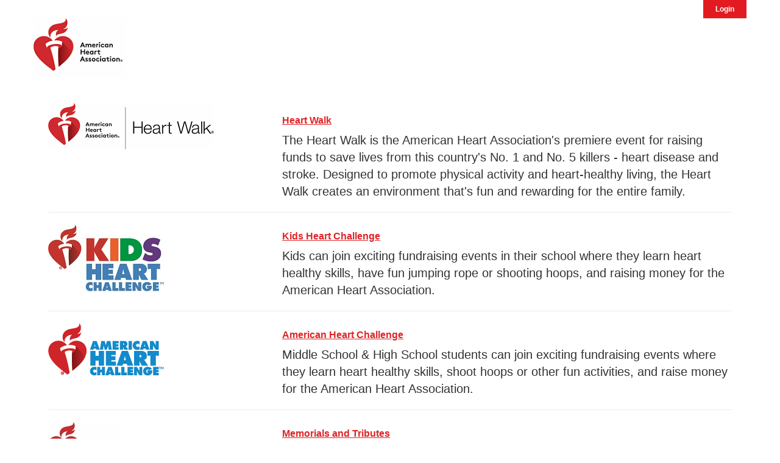

--- FILE ---
content_type: text/html;charset=ISO-8859-1
request_url: https://www2.heart.org/site/PageServer;jsessionid=00000000.app30111a?pagename=AHALandingPage&NONCE_TOKEN=B8E46EC15B50E9843A7B8B7475182035
body_size: 8641
content:
<!DOCTYPE html>
<html lang="en">

	<head>
		<base href="https://www2.heart.org/site/PageServer?pagename=AHALandingPage&amp;NONCE_TOKEN=B8E46EC15B50E9843A7B8B7475182035" />

		<title>
		    
		    American Heart Association
		</title>
		<meta http-equiv="Content-Type" content="text/html; charset=iso-8859-1" />
		<meta http-equiv="Content-Script-Type" content="text/javascript" />
		<meta name="Keywords" content="heart disease, hypertension, cholesterol, high blood pressure, CPR, ECC, emergency cardiovascular care, cardiopulmonary resuscitation, arrhythmia, atrial fibrillation, afib, AF, heart attack, cardiac rehabilitation, cardiac arrest, diabetes, congenital heart defects, peripheral artery disease, PAD, metabolic syndrome, children's heart conditions, heart failure, stroke, weight loss, weight management, obesity, nutrition, heart health, stress management, quitting smoking, tobacco cessation, exercise, physical activity, caregiving, caregivers, healthcare membership, statements, guidelines, clinical updates, research, sessions, scientific council, professional education, Get With the Guidelines, Hoops for Heart, NFL Play 60, Power to end Stroke, Go Red for Women, Go Red Por Tu Corazon, My Heart My Life " />
		<meta name="Description" content="Learn more about the American Heart Association's efforts to reduce death caused by heart disease and stroke. Also learn about cardiovascular conditions, ECC and CPR, donating, heart disease information for healthcare professionals, caregivers, and educators and healthy living." />
        
		
		
		







<script type="text/javascript" src="../yui3/yui/yui-min.js"></script>
<script type="text/javascript" src="../js/convio/modules.js?version=2.9"></script>
<script type="text/javascript">
var Y = YUI({base: '../yui3/',
insertBefore: 'yui_marker_loader_css', // insert all YUI module css before customstyle so it can be overridden
debug: false, 
modules: getModules('../', 'convio', true)});
</script>




<script type="text/javascript" src="../js/utils.js"></script>



<script type="text/javascript" src="../js/obs_comp_rollup.js"></script>




<link href="../css/themes/default.css" rel="stylesheet" type="text/css" />
<link href="../css/themes/alphacube.css" rel="stylesheet" type="text/css"/>









<link href="../css/UserGlobalStyle.css" rel="stylesheet" type="text/css" />








<link rel="stylesheet" type="text/css" id="yui_marker_loader_css" />
<link href="../css/CustomStyle.css" rel="stylesheet" type="text/css" />
<link href="../css/CustomWysiwygStyle.css" rel="stylesheet" type="text/css" />








<meta name="CnvHeaderVersion" content="v5.0" />

		<meta name="viewport" content="width=device-width,initial-scale=1,maximum-scale=1,user-scalable=no"><link rel="SHORTCUT ICON" href="../heartwalk/images/index.ico"> <link rel="stylesheet" href="//maxcdn.bootstrapcdn.com/bootstrap/3.3.6/css/bootstrap.min.css"><link rel="stylesheet" href="//maxcdn.bootstrapcdn.com/font-awesome/4.4.0/css/font-awesome.min.css"><link rel="stylesheet" href="../aha-luminate/dist/general/css/main.1765920620063.min.css"> <!--[if lt IE 9]>
  <script src="../ajax/libs/jquery/1.12.4/jquery.min.js"></script>
<![endif]--><!--[if (gte IE 9) | (!IE)]><!--><script src="../ajax/libs/jquery/2.2.4/jquery.min.js"></script><!--<![endif]-->
<meta name="google-site-verification" content="x61iF6-J_6se09-NlNoRHI_RU3i88GeE_dq3JhhwjFQ" /> 

<!-- Google Tag Manager -->
<script>(function(w,d,s,l,i){w[l]=w[l]||[];w[l].push({'gtm.start':
new Date().getTime(),event:'gtm.js'});var f=d.getElementsByTagName(s)[0],
j=d.createElement(s),dl=l!='dataLayer'?'&l='+l:'';j.async=true;j.src=
'https://www.googletagmanager.com/gtm.js?id='+i+dl;f.parentNode.insertBefore(j,f);
})(window,document,'script','dataLayer','GTM-KTB8HZJ');</script>
<!-- End Google Tag Manager -->

<meta name="facebook-domain-verification" content="ozl7ehxsuv3rh1cvtygym64ndnrij1" />
		
		
 
 

<script async src="https://www.googletagmanager.com/gtag/js?id=G-XNHFKQRFXW"></script>
<script>
window.dataLayer = window.dataLayer || [];
function gtag(){dataLayer.push(arguments);}
function setDefaultGtagProperty() {
gtag('config', 'G-XNHFKQRFXW', {
'page_title': window.location.href
});
}
gtag('js', new Date());

let pseudoUrl = "";
if (pseudoUrl != null) {
let pageTitle = pseudoUrl.split("/");
if (pageTitle != null && pageTitle.length >= 3) {
gtag('config', 'G-XNHFKQRFXW', {'send_page_view': false});
gtag('event', 'page_view', {
page_title: pageTitle[2],
page_location: '',
page_path: ''
});
addOnLoadHandler(function() {
if (typeof trackEcommereceEvent != "undefined" && typeof trackEcommereceEvent != null){
trackEcommereceEvent();
}
});
} else {
setDefaultGtagProperty();
}
} else {
setDefaultGtagProperty();
}

</script>

		
		
	</head>
	<body
		
		
		
		
		
		
		
		
		
		
		
		
		class="mobile  " data-aha-luminate-root data-api-key="wDB09SQODRpVIOvX" data-cons-id="" data-auth-token="oszuSair0JdLi9pZyVYZ21McXkWZ_97DXgmGC0BnbFvQ6XJkp_m-v4M3W8Ba-CLbnA86mHkeQPs8Z7BmffZdGB--0lAcpscqP4y5xFw" ng-controller="MainCtrl"
	>
		
		<style>
div.fieldLabel {
    float: left;
    width: 100%;
}
</style>

<link rel="stylesheet" href="../heartwalk/css/heartwalk-overrides.css?v=2">
<script src="../heartwalk/js/heartwalk-overrides.js"></script>
<div id="headerWrapper">
  <div class="container mobile-header hidden-xs">
    <div class="row">
      
        <div class="loggedout pull-right">
          <div class="button"> 
            <a href="https://www2.heart.org/site/UserLogin?NEXTURL=https%3A%2F%2Fwww2.heart.org%2Fsite%2FPageServer%3Bjsessionid%3D00000000.app30111a%3Fpagename%3DAHALandingPage%26amp%3BNONCE_TOKEN%3DB8E46EC15B50E9843A7B8B7475182035">Login</a>
          </div>
        </div>
      
    </div>
    <div class="row">
            <a href="http://www.heart.org"><img alt="American Heart Association." class="ahalogo-noborder" src="../images/content/pagebuilder/NEW_Heart_Torch_May_18_152.png"></a>    
      
    </div>
  </div>
  <div class="container aha-mobile-header visible-xs">
    <div class="row"></div>
    <div class="row">
      <div class="col-xs-8 pull-left">
        <img alt="American Heart Association." class="ahalogo-noborder" src="../images/content/pagebuilder/NEW_Heart_Torch_May_18_152.png"> 
      </div>
      <div class=" col-xs-4">
        <div class="btn-group pull-right" dropdown>
          <button type="button" class="btn btn-lg" style="background: none; font-size: 35px;"><span class="glyphicon glyphicon-align-justify"></span></button>
          <ul class="dropdown-menu" role="menu">
            
              <li>
                <a href="https://www2.heart.org/site/UserLogin?NEXTURL=https%3A%2F%2Fwww2.heart.org%2Fsite%2FPageServer%3Bjsessionid%3D00000000.app30111a%3Fpagename%3DAHALandingPage%26amp%3BNONCE_TOKEN%3DB8E46EC15B50E9843A7B8B7475182035">Login</a>
              </li>
            
          </ul>
        </div>
      </div>
    </div>
  </div>
</div>

<div class="Generalmain">
   <div class="container">
      





<!-- <a class="skip-to-content" href="https://www2.heart.org/site/SPageServer?pagename=AHALandingPage" target="_self">Skip to content</a> -->

<div class="well well-lg landing">
<div class="AhaLanding">
<div class="row">

<div class="col-sm-4">
            <a title="Heart Walk" href="http://www.heartwalk.org"><img alt="Heart Walk" class="heartwalk-logo" src="../images/content/pagebuilder/New_Heart_Walk_Logo_May_18_272px.png"></a>
          </div>
<div class="col-sm-8"><h1 style = "font-size:16px"; font-weight: bold;" "color: #333; padding:10px;"><a href="http://www.heartwalk.org/" target="_blank">Heart Walk</a></h1>The Heart Walk is the American Heart Association's premiere event for raising funds to save lives from this country's No. 1 and No. 5 killers - heart disease and stroke. Designed to promote physical activity and heart-healthy living, the Heart Walk creates an environment that's fun and rewarding for the entire family.</div>
</div>

<hr>

<div class="row">
<div class="col-sm-4"><a title="Kids Heart Challenge "href="http://american.heart.org/kidsheartchallenge/"><img src="../images/content/pagebuilder/KHC-Logo-Hoop_Jump1.jpg" alt="Kids Heart Challenge" /></a></div>
<div class="col-sm-8"><h4 style = "font-size:16px"; font-weight: bold;" "color: #333; padding:10px;"><a  title="Kids Heart Challenge" href="http://american.heart.org/kidsheartchallenge/" target="_blank">Kids Heart Challenge</a></h4>Kids can join exciting fundraising events in their school where they learn heart healthy skills, have fun jumping rope or shooting hoops, and raising money for the American Heart Association.</div>
</div> 
<hr>
<div class="row">
<div class="col-sm-4"><a title="Middle School" href="https://www2.heart.org/site/SPageServer?pagename=ahc_resources_search"><img src="../images/content/pagebuilder/AHClogo.png"  alt="Middle School/American Heart Challenge" /></a></div>
<div class="col-sm-8"><h4 style = "font-size:16px"; font-weight: bold;" "color: #333; padding:10px;"><a href="https://www2.heart.org/site/SPageServer?pagename=ahc_resources_search " target="_blank">American Heart Challenge</a></h4>Middle School & High School students can join exciting fundraising events where they learn heart healthy skills, shoot hoops or other fun activities, and raise money for the American Heart Association.</div>
</div> 
<hr>
<!--
<div class="row">
<div class="col-sm-4"><a title="Kids Heart Challenge" href="https://www2.heart.org/site/SPageNavigator/KHC_Landing_Page.html"><img src="../images/content/pagebuilder/khc.png"  alt="Kids heart challenge"/></a></div>
<div class="col-sm-8"><h4 style = "font-size:16px"; font-weight: bold;" "color: #333; padding:10px;"><a href="https://www2.heart.org/site/SPageNavigator/KHC_Landing_Page.html" target="_blank">Kids Heart Challenge</a></h4>The Kids Heart Challenge is a special half-mile course with obstacles designed specifically for kids ages 5-12 years. Every participant will receive a Kids Heart Challenge bandana upon registration and a finisher medal!</div>
</div>
<hr> -->
<!--<div class="row">
<div class="col-sm-4"><a title="HeartChase" href="http://www.heartchase.org/"><img src="../images/content/pagebuilder/HC_new.jpg"  alt="HeartChase" /></a></div>
<div class="col-sm-8"><h4 style = "font-size:16px"; font-weight: bold;" "color: #333; padding:10px;"><a href="http://www.heartchase.org/" target="_blank">HeartChase</a></h4>Join us in the HeartChase, a fun and energetic community game for a fantastic cause. Game on!</div>
</div>
<hr>-->
<!--<hr>
<div class="row">
<div class="col-sm-4"><a title="High School" href="SPageServer?pagename=HSHC_Home"><img src="https://secure2.convio.net/amha/images/content/pagebuilder/HSHC_AHA_logo_resize.png"  alt="High School Heart Chase" /></a></div>
<div class="col-sm-8"><h4 style = "font-size:16px"; font-weight: bold;" "color: #333; padding:10px;"><a href="https://secure2.convio.net/amha/site/SPageServer?pagename=HSHC_Home" target="_blank">High School HeartChase</a></h4>Join us in the High School HeartChase, a fun and energetic High School game for a fantastic cause. Game on!</div>
</div>
<hr>
<hr>-->
<div class="row">
<div class="col-sm-4"><img src="../images/content/pagebuilder/NEW_Heart_Torch_May_18_119.jpg" alt="American Heart Association Life is Why"/></div>
<div class="col-sm-8"><h4 style = "font-size:16px"; font-weight: bold;" "color: #333; padding:10px;"><a href="http://www2.heart.org/site/TR?fr_id=3930&pg=entry" target="_blank">Memorials and Tributes</a></h4>This site contains Web pages dedicated by family members or friends to honor their loved ones. Each page tells the story of a special person and provides the opportunity to make an online donation to our mission.</div>
</div>
<hr>
<!--<div class="row">
<div class="col-sm-4"><img src="../images/content/pagebuilder/tedys_team_logo_jpeg20810.jpg"  alt="Tedy's Team" /></div>
<div class="col-sm-8"><h4 style = "font-size:16px"; font-weight: bold;" "color: #333; padding:10px;"><a href="https://secure2.convio.net/amha/site/TR?fr_id=4907&pg=entry" target="_blank">Tedy's Team</a></h4>Tedy Bruschi suffered a stroke in February 2005 at the age of 31, just weeks after winning his third Super Bowl and days after returning from playing in the Pro Bowl in Hawaii. As he recovered, Tedy committed himself to being an advocate, spokesperson, and inspiration for stroke survivors in our area. Tedy asked the American Stroke Association to work with him to create &ldquo;Tedy&rsquo;s Team&rdquo;, a group of runners raising money for the American Stroke Association and training to complete the Boston Marathon&reg; and the Falmouth Road Race, as well as a yearly travel marathon. Their participation supports Tedy Bruschi&rsquo;s fight against stroke and honors both the survivors and the loved ones lost to America&rsquo;s No. 4 leading cause of death. For more information, please see our website www.tedysteam.org</div>
</div>
	
<hr>-->
<div class="row">
<div class="col-sm-4"><img src="../images/content/pagebuilder/cn_logo_aha_landing.png"  alt="CycleNation" /></div>
<div class="col-sm-8"><h4 style = "font-size:16px"; font-weight: bold;" "color: #333; padding:10px;"><a href="https://www2.heart.org/site/SPageServer/?pagename=cn_home" target="_blank">CycleNation</a></h4>CycleNation is more than a program  it&#8217;s an active movement empowering people across the country to use road and stationary bikes to get brain and heart healthy &#8212; all while raising funds to end the cycle of stroke and heart disease. Cycling is core to our mission and helps maintain strong brain function, processing speed and mental sharpness. Let&#8217;s celebrate our power to transform health in America and band together for a high-energy, endorphin-pumping ride where everyone is a winner.</div>
</div>	
	
	
	
</div>
</div>



   </div>
</div>
<!-- Google Tag Manager (noscript) -->
<noscript><iframe src="https://www.googletagmanager.com/ns.html?id=GTM-KTB8HZJ"
height="0" width="0" style="display:none;visibility:hidden"></iframe></noscript>
<!-- End Google Tag Manager (noscript) -->
<!-- start reus_wrpr_donation_footer -->
            
<script src='../donation-forms/donatenow/bootstrap/js/bootstrap.min.js'></script>

<!--[if gte IE 9]><!-->
      <script type="text/javascript" src="../donation-forms/donatenow/js/jquery.validate.min.JS"></script>
      <script type="text/javascript" src="../donation-forms/donatenow/js/additional-methods.min.js"></script>
<!--<![endif]-->

<script type="text/javascript" src="../../donation-forms/donatenow/js/donation.js?v=7"></script> 
<script type="text/javascript" src="../../donation-forms/donatenow/js/luminateExtend.js"></script> 
<script type="text/javascript" src="../../donation-forms/donatenow/js/luminateExtend-custom.js?v=10"></script> 


<!-- LIVE CHAT -->
<script src="https://apps.mypurecloud.com/widgets/9.0/cxbus.min.js" onload="javascript:CXBus.configure({debug:false,pluginsPath:'https://apps.mypurecloud.com/widgets/9.0/plugins/'}); CXBus.loadPlugin('widgets-core');">
</script> 
<script>
 window._genesys = { "widgets": { "main": { "theme":"light" }, "webchat": { "transport": { "type": "purecloud-v2-sockets", "dataURL": "https://api.mypurecloud.com", "deploymentKey": "7c0c9832-d3c6-43d0-803f-9af6ce1aa968", "orgGuid": "18a4744b-0134-4cf0-92bc-ba7b2b04f71c", "interactionData": { "routing": { "targetType": "QUEUE", "targetAddress": "Donation Web Chat", "priority": 2 } } }, "userData": { "addressStreet": "", "addressCity": "", "addressPostalCode": "", "addressState": "", "phoneNumber": "", "customField1Label": "", "customField1": "", "customField2Label": "", "customField2": "", "customField3Label": "", "customField3": "" } } } }; 
 function getAdvancedConfig() { return { "form": { "autoSubmit": false, "firstname": "", "lastname": "", "email": "", "subject": "" }, "formJSON": { "wrapper": "<table></table>", "inputs": [ { "id": "cx_webchat_form_firstname", "name": "firstname", "maxlength": "100", "placeholder": "Required", "label": "First Name" }, { "id": "cx_webchat_form_lastname", "name": "lastname", "maxlength": "100", "placeholder": "Required", "label": "Last Name" }, { "id": "cx_webchat_form_email", "name": "email", "maxlength": "100", "placeholder": "Required", "label": "Email" }, { "id": "cx_webchat_form_subject", "name": "subject", "maxlength": "100", "placeholder": "Optional", "label": "Subject" } ] } }; } 
 const customPlugin = CXBus.registerPlugin('Custom'); 
 function checkInputs(){
    var response={"success":false,"message":""};

      //first name
    var webchat_firstname = document.getElementById("cx_webchat_form_firstname"); //customerid
    if(webchat_firstname.value===""){
      webchat_firstname.classList.add('cx-error');
        response.message+="|Please enter your First Name.";
    }else{
      webchat_firstname.classList.remove('cx-error');
    }
    
  //last name
    var webchat_lastname = document.getElementById("cx_webchat_form_lastname"); //customerid
    if(webchat_lastname.value===""){
      webchat_lastname.classList.add('cx-error');
        response.message+="|Please enter your Last Name.";
    }else{
      webchat_lastname.classList.remove('cx-error');
    }
    
  //email
    var webchat_email = document.getElementById("cx_webchat_form_email"); //customerid
    if(webchat_email.value===""){
      webchat_email.classList.add('cx-error');
        response.message+="|Please enter your Email.";
    }else{
      webchat_email.classList.remove('cx-error');
    }
    
    if(response.message===""){
        response.success=true;
    }else{
        response.success=false;
    }
        
    return response;
}

customPlugin.before("WebChatService.startChat", function(oData){
// oData == the options passed into the command call
// e.g. if this command is called:   oMyPlugin.command("WebChat.open", {form: {firstname: "Mike"}});
// then oData will == {form: {firstname: "Mike"}}

// You must return oData back, or an empty object {} for execution to continue.
// If you return false|undefined|null or don't return anything, execution of the command will be stopped
    var response = checkInputs();
    if(response.success===false){ 
        document.getElementsByClassName('cx-smokescreen')[0].style.display = 'none';
        return false;
    }else{
        return oData;
    }
});
</script>
<script type="text/javascript">
function popitup() {
  customPlugin.command('WebChat.open', getAdvancedConfig());
}
</script>

<!-- Match360 -->
<script src="https://doublethedonation.com/api/js/ddplugin.js"></script>

<script type="text/javascript">
	//<![CDATA[
	//var tlJsHost = ((window.location.protocol == "https:") ? "https://secure.comodo.com/" : "http://www.trustlogo.com/");
	//document.write(unescape("%3Cscript src='" + tlJsHost + "trustlogo/javascript/trustlogo.js' type='text/javascript'%3E%3C/script%3E"));
	//]]>
</script>

<div id="app">
  <footer id="aha-footer" class="l-footer"> </footer>
</div>
<script src="//static.heart.org/ahaanywhere/sitecore/dist/ahaHeaderFooterSitecore.js"></script>

<script >
    jQuery(function() {
      //Bare bones
      if(jQuery.prototype.ahaHeaderFooterSitecore) {
        jQuery('#app').ahaHeaderFooterSitecore();
      }
    });
  </script>

<!-- end reus_wrpr_donation_footer -->


<script src="//ajax.googleapis.com/ajax/libs/angularjs/1.5.7/angular.min.js"></script><script src="//ajax.googleapis.com/ajax/libs/angularjs/1.5.7/angular-sanitize.min.js"></script><script src="//ajax.googleapis.com/ajax/libs/angularjs/1.5.7/angular-animate.min.js"></script><script src="//ajax.googleapis.com/ajax/libs/angularjs/1.5.7/angular-touch.min.js"></script><script src="//cdnjs.cloudflare.com/ajax/libs/luminateExtend/1.7.1/luminateExtend.min.js"></script><script>luminateExtend({apiKey:"wDB09SQODRpVIOvX",path:{nonsecure:"http://www2.heart.org/site/",secure:"https://www2.heart.org/site/"},tablePrefix:"heart",devBranch:"",ajaxProxyAuth:"oszuSair0JdLi9pZyVYZ21McXkWZ_97DXgmGC0BnbFvQ6XJkp_m-v4M3W8Ba-CLbnA86mHkeQPs8Z7BmffZdGB--0lAcpscqP4y5xFw"})</script><script src="//maxcdn.bootstrapcdn.com/bootstrap/3.3.6/js/bootstrap.min.js"></script><script src="//cdnjs.cloudflare.com/ajax/libs/angular-ui-bootstrap/1.3.3/ui-bootstrap-tpls.min.js"></script><script src="../aha-luminate/dist/general/js/main.1765920620063.min.js"></script><script src="//s7.addthis.com/js/300/addthis_widget.js#pubid=ra-5789174373b4a027&amp;async=1"></script><script>var addthis_config={data_ga_property:""};addthis.init()</script>

<style>

/*div.js--default-social-login div.loginText a.janrainEngage.loginHref {
  padding: 18px 24px;
  font-size: 16px;
  background-color: #de2427;
  border-color: #ca1e21;
  color: #fff;
  width: 100% !important;
  text-decoration: none;
  display: block;
  text-align: center;
}*/
.janrain-provider150-amazon,
.janrain-provider150-facebook {
   display:none;
}
.loginLinks.janrainEngage {
  margin: 0 auto;
}
.loginText a {
 text-decoration:none;
 text-align:center;
 max-width:300px;
 display:-webkit-box;
 display:-ms-flexbox;
 display:flex;
 font-size:14px;
 margin:0 auto;
}
.btn-social-login.btn-amazon,
.btn-social-login.btn-facebook {
 width:48%;
 background:#000;
 color:#fff;
 padding:15px 25px;
 border-radius:5px;
 margin-right:5px;
 display:inline-block;
}
.btn-social-login.btn-facebook {
 background:#445db5
}
.btn-social-login.btn-amazon {
 background:#000
}
.btn-social-login i {
 display:block;
 font-size:1.7em;
 margin-bottom:10px
}
div.lo-CalendarDateInfoContainer a{
 
    display: none;
}
body.calendar input[type="email"], body.calendar input[type="text"], body.calendar select {
    width: 91%;
}
div.lo-EventAdditionalGift {
    padding: 5px;
    margin: 2px 0px 2px 0px;
    width: 100%;
}
/*div.js--default-social-login div.loginText a.janrainEngage.loginHref:hover {
  background-color: #890707;
}
div.js--default-social-login div.loginText a.janrainEngage.loginHref div.loginLinks {
  display: none;
}*/
#facebook_login_logo, #amazon_login_logo {
  vertical-align: bottom;
  float: right;
}
.l-header p, .l-footer p {
    margin-top: 0;
    margin-bottom: 1rem;
    font-family: "Montserrat", Helvetica Neue, Arial, sans-serif;
    font-size: 1.4em;
}

footer.l-footer .l-footer__nav ul li a {
    display: block;
    font-size: 1.4em;
    padding-top: 4.375px;
    padding-bottom: 4.375px;
    padding-left: 0;
    background-color: transparent;
    line-height: 1.5;
}
footer.l-footer .l-footer__nav-title {
    display: inherit;
    margin-bottom: 1.25rem;
    font-size: 1.5em;
}

</style>
<script>
jQuery(document).ready(function() {
  var socialHTML = '<div class="btn-social-login btn-facebook"><i class="fa fa-facebook-f mr-2"></i> Log In with Facebook</div><div class="btn-social-login btn-amazon"><i class="fa fa-amazon mr-2"></i> Log In with Amazon</div>';
  jQuery('div.js--default-social-login div.loginText a.janrainEngage.loginHref').html(jQuery('div.js--default-social-login div.loginText a.janrainEngage.loginHref div.loginLinks.janrainEngage'));
  jQuery('div.js--default-social-login div.loginText a.janrainEngage.loginHref div.loginLinks.janrainEngage').html(socialHTML);
  setTimeout(function(){
     jQuery('a.janrainEngage.loginHref').click(function(){
        var btnStyle = jQuery('.janrainContent + img').attr("style");
        jQuery('.janrainContent + img').attr({"title":"Click to Close popup","alt":"Click to Close popup"});
        jQuery('.janrainContent + img').clone().insertBefore('.janrainContent').wrap('<button type="button" class="accBtn" style="'+btnStyle+';border:none;background:none;" tabindex=1></button>');
        jQuery('.janrainContent + img').hide();
        jQuery('.accBtn').click(function(e){jQuery('.janrainContent + img').click();jQuery('.accBtn').remove();});
        jQuery('.accBtn img').removeAttr("style");
        jQuery('.accBtn').show().focus();
     });
  },1000);
  //jQuery('div.js--default-social-login div.loginText a.janrainEngage.loginHref').text('Social Login');
  //jQuery('<img src="../images/content/pagebuilder/amazon-white58.png" alt="Amazon logo" id="amazon_login_logo">').insertBefore('div.js--default-social-login div.loginText a.janrainEngage.loginHref');
  //jQuery('<img src="../images/content/pagebuilder/FB-f-Logo__blue_58.png" alt="Facebook logo" id="facebook_login_logo">').insertBefore('div.js--default-social-login div.loginText a.janrainEngage.loginHref');

  // input fields a11y updates
  jQuery('input[name="USERNAME"]').attr('title', 'Enter your Username');
  jQuery('input:password').attr('title', 'Enter your password');


  if ($('body.login-page').length > 0) {
	  $('label:contains(User Name)').html("Username:");
  	$('button:contains(Sign In)').html("Log In");
        
    $('.heart-login-forgot-password a').html('Retrieve your Username or Password <i class="fa fa-caret-right"></i>');

    $('.heart-panel--login .panel-title').html("Log In to Your Account"); 
  }

  jQuery('.aha-mobile-header').find('.btn-group').click(function(){
    jQuery(this).toggleClass('open');
  })


});
</script>

<script>
// profile form validation
jQuery('#cons_profile #first_name, #cons_profile #last_name').attr("required",true);
jQuery('#cons_profile p:contains("*")').closest('tr').find('input').attr("required",true);
</script>

	</body>

</html>


--- FILE ---
content_type: text/css
request_url: https://www2.heart.org/css/UserGlobalStyle.css
body_size: 12869
content:
/*
    Style blocks are grouped by function (Global, Dividers, Black Bordered Lists,
    Problem Solvers, Calendar, News, Advocacy, Donations and TeamRaiser,
    Vertical Scroller, Rollover Popups, Slide Show, Deprecated) and then sorted by identifier. Styles applied
    to specific HTML elements are sorted to the top.
*/

/*
   % for font sizing
   em for element sizing
*/

/*
    Syntax hints:
     .<class_name>              ( ex: .appArea )
     <element>.<class_name> ( ex: div.subIndent )
     #<id>                      ( ex: #DirSearchResults )
     <element>#<id> is NOT supported by NS4
     #<id> <element>.<class_name> ( ex: #DirProfile-apparea table.lc_Table
                                                    for all tables of class lc_Table that
                                                    are within an element whose ID is
                                                    DirProfile-apparea )
*/
/*
    -- Global --
*/

A:link { color: blue;}

A:hover { color: #f90; }

.fakeLink {
    color: blue;
    text-decoration: underline;
}



/* The following sets the default font styles.

    Explicit was added to fix a problem in NS4 that caused
    the font style to be lost after a checkbox or radio
    button. It is also useful for adding font style with
    a <span> element which won't do block rendering (and thus
    vertical whitespace).
*/

P, LI, OL, UL, TABLE, TR, TH, TD, .Explicit {
    font-family: Verdana, Arial, Helvetica, sans-serif;
    font-size: 10pt;
}

BODY {
    font-family: Verdana, Arial, Helvetica, sans-serif;
    font-size: 10pt;
    background-color: #fff;
    margin: 0px;
}

/*
    All classes inherit the default style stated above.
    At least they should. Some browsers don't work that
    way. Some classes set the same style as others, this
    is done to allow variation in the future.
*/

/* Display form fields in smaller monospace to fix Netscape width problem */

TEXTAREA, INPUT, SELECT, OPTION {
    font-family: "Lucida Console", Courier, monospace;
    font-size: 9pt;
}

/* The application area margin and width. */

.appArea {
    width: 650px;
    margin-left: 10px;
    margin-top: 10px;
}

.appAreaNowidth {
    margin-left: 10px;
    margin-top: 10px;
}

div.appArea { margin: 10px; }
div.appSubArea { margin-bottom: 10px; }
.FormBoxNoWidth > table { border: 1px solid #000; }

/* indent a block that isn't a block quote */
div.subIndent {
    margin: 0px 0px 0px 15px;
    padding: 0px 0px 0px 0px;
}

/* provide a small amount of margin within some container */
/* The 99% width fixes some oddities in some browsers when */
/* the DIV contains a table and is itself within a DIV which */
/* has a colored background and contains other tables. */
div.smallMargin {
    margin: 4px;
    width: 99%;
}

/* Sets the font style for all error messages */

.ErrorMessage {
    font-size: 1em;
    color: #990000;
}

.ErrorWarningMessage {
    font-size: 10pt;
    color: red;
}

/* when the user needs a little immediate help */
.Hint {
    color: black;
    font-family: Verdana, Arial, Helvetica, sans-serif;
    font-size: 8pt;
    font-style: italic;
}

/*
    These are for the older style of lists without
    borders. These are used for simple selection
    lists and where the list does not contain
    editable objects.
*/

.ListHeadings {
    font-weight: bold;
}

.ListItem {
    font-size: 8pt;
}

/* smaller font for notes and such */
.NoteText {
    font-family: Verdana, Arial, Helvetica, sans-serif;
    font-size: 8pt;
}

/*
    This is a general page title. It is also used
    wherever multiple pages edit the same object.
    Mind you, that doesn't happen a lot on the
    user side.
*/
.ObjTitle {
    font-family: Verdana, Arial, Helvetica, sans-serif;
    font-size: larger;
    font-weight: bolder;
    margin: 0px 0px 6px;
    padding: 0px;
}

/* Related Links */
.RLBack {
    background-color: #ccf;
}

table.RLBack {
    background-color: #ccf;
    border: solid 2px black;
    padding-left: 4px;
}

/* Read-only/view values */
.ROValue {
    background-color: #e7e7e7;
}

/* Replace FontMinus2 with a more descriptive name. */
.Smaller {
    font-family: Verdana, Arial, Helvetica, sans-serif;
    font-size: 8pt;
}

.SmallerC {
    font-family: Verdana, Arial, Helvetica, sans-serif;
    font-size: 8pt;
    text-align: center;
}

/* Sets the font style for all success messages*/

.SuccessMessage {
    font-size: 10pt;
    color: green;
}

/* Sets the font style for all warning messages*/

.WarningMessage {
    font-size: 10pt;
    font-weight: bold;
}

.WarningMessageBigger {
    padding: 4px;
    font-size: 1.3em;
    font-weight: bold;
}

.AutoOptInWarningMessage {
    color: #855;
    font-size: 10pt;
}

/*
    These are for section dividers. dividerHeading is meant
    for use inside a <div class="appArea"></div>. The
    transparent image forces NS4 to render the background
    where it would otherwise not.
*/

/* NOTE: if you change this, also change the corresponding HACK in AdminStyle.css */
h5.dividerHeading {
    background-color: #ccc;
    color: black;
    font-family: Verdana, Arial, Helvetica, sans-serif;
    font-weight: bold;
    margin: 0px;
    padding: 1px 0px;
    width: 100%;
}
/* HACK: to make all user side pages have section headers behaving in the same way. */
td.FormSectionHeader h5 {
    background-color: inherit;
    color: inherit;
}

p.dividerHeading {
    background-color: #ccc;
    color: black;
    font-family: Verdana, Arial, Helvetica, sans-serif;
    font-weight: bold;
    margin: 0px;
    padding: 1px 0px;
    width: 100%;
}

.Divider {
    background-color: #ccc;
    color: black;
    font-family: Verdana, Arial, Helvetica, sans-serif;
    font-weight: bold;
    padding-top: 1px;
    padding-bottom: 1px;
}

.SectionHead {
    color: black;
    font-family: Verdana, Arial, Helvetica, sans-serif;
    font-weight: bold;
    padding-top: 8px;
    padding-bottom: 2px;
    padding-left: 0px;
}

/*
 * VeriSign seal/link
 */

div#vs_seal {
    width:135px;
    padding:2px;
    text-align:center;
}

a#about_ssl, a#about_ssl:link, a#about_ssl:active, a#about_ssl:hover {
    color:#000000;
    text-decoration:none;
    font:bold 7px verdana,sans-serif;
    letter-spacing:.5px;
    text-align:center;
    margin:0px;
    padding:0px;
}

/*
    List Control
*/

table.lc_Table {
    width: 100%;
    border-right: 1px solid #ccc;
    border-bottom: 1px solid #ccc;
    border-top: 1px solid #ccc;
}

/* column headers */
th.lc_Heading,
th.lc_HeadingSort {
    background-color: #D0D0D0;
    color: black;
    border-bottom: 1px solid #ccc;
    text-align: left;    
    padding: 5px 5px;
}
th.lc_Heading {
    border-left: 1px solid #B0B0B0;
}

/* sort buttons */
th.lc_HeadingSort {
    text-align: right;
}

a.lc_lighterLink:link {
    color: #e4f0fa;
}

a.lc_lighterLink:hover {
    color: #b1d6f8;
}    

/* line items */

tr.lc_Row0 {
    background-color: #fff;
    
}

tr.lc_Row1 {
    background-color: #eee;
}

tr.lc_Row2 {
	background-color: #F0F0F0;
}

/* each cell */
td.lc_Cell {
    border-left: 1px solid #ccc;
    padding: 5px;
}

/* links as rendered in list_component_href.tpt */
a.lc_Link {
}

/* Totals and Divider are not really used in the list component.
    They are used in other tables that also use the list component styles.
*/
.lc_Totals {
    background-color: #f6f6f6;;
    border-bottom: 1px solid #ccc;
}

td.lc_Totals {
    background-color: #f6f6f6;;
    border-bottom: 1px solid #ccc;
    border-left: 1px solid #ccc;
}

td.lc_TotalsVal {
    border-bottom: 1px solid #ccc;
    border-left: 1px solid #ccc;
}

td.lc_Divider {
    border-left: 1px solid #ccc;
    border-top: 1px solid #ccc;
    border-bottom: 1px solid #ccc;
    background-color: #f6f6f6;;
}

.lc_PaginatorRow {
    vertical-align: bottom;
}

.lc_PaginatorCell {
    white-space: nowrap;
}

/*
    In order to get the vertical black lines it is
    necessary to spcify tables with no padding or
    spacing. Whitespace must be added in the styles
    so the text may be read.
*/

p.PaddedEntry {
    margin: 2px 3px;
    font-size: 10pt;
}

/* bold */
p.PaddedEntryB {
    margin: 2px 0px 2px 6px;
    font-size: 10pt;
    font-weight: bold;
}

/* centered */
p.PaddedEntryC {
    margin: 2px 3px;
    font-size: 10pt;
    text-align: center;
}

/* right aligned */
p.PaddedEntryR {
    margin: 2px 0px 2px 6px;
    font-size: 10pt;
    text-align: right;
}

/* heading styles used with TableHeadings below */
p.PaddedListHeadings {
    margin: 2px 3px;
    font-weight: bold;
    color: black;
}

/* centerd heading */
p.PaddedListHeadingsC {
    margin: 2px 3px;
    font-weight: bold;
    text-align: center;
    color: black;
}

/* right justified heading */
p.PaddedListHeadingsR {
    margin: 2px 3px;
    font-weight: bold;
    text-align: right;
    color: black;
}

p.PaddedListHeadingsR a {
    color: #ccccff;
}
/* The "Small" ones are for Contact DB Configuration. */

p.PaddedListHeadingsSmall {
    margin: 2px 3px;
    font-weight: bold;
    font-size: 8pt;
}

p.PaddedEntrySmall {
    margin: 2px 3px;
    font-size: 8pt;
}

p.PaddedEntrySmallC {
    margin: 2px 3px;
    font-size: 8pt;
    text-align: center;
}

/*
    Zero margin to put in the table
    cells that generate the vertical black lines.
*/
p.spacer {
    margin: 0px;
}

/*
    Sets a transparent background that
    allows WrapperBack below to show
    through. This overrides the background
    color setting at the top of this file.
*/
table.Backed {
    background-color: transparent;
}

/* background for the headings */

td.TableHeadings {
    background-color: #666;
}

th.TableHeadings {
    background-color: #666;
}

/*
    Right alignment style orignally created
    for the sort buttons.
*/

td.TableHeadingsR {
    background-color: #666;
    text-align: right;
}

/*
    These set the border and line color
    by setting the background of a parent
    table or table cell.
*/
td.WrapperBack {
    background-color: Black;
}

table.WrapperBack {
    background-color: Black;
}

/* these alternate the row background color */

.ListItem0 {
    font-family: Verdana, Arial, Helvetica, sans-serif;
    background-color: #eef;
    font-size: 8pt;
}

.ListItem1 {
    font-family: Verdana, Arial, Helvetica, sans-serif;
    background-color: #ffe;
    font-size: 8pt;
}

/*
    Sets the font style for all Buttons. This is used
    to overrride the setting for <input> above.
*/

.Button {
    font-family: Verdana, Arial, Helvetica, sans-serif;
    font-size: 10pt;
}


.SmallButton{
    font-family: Arial, Helvetica, Verdana, sans-serif;
    font-size: 9pt;
}

/* Hack for an invisible default button before the others. */
input.default-submit-hack {
    width: 0;
    height: 0;
    padding: 0;
    border: 0;
    margin: 0;
}

/*
    This fixes NS4's tendency to force inline styles
    on following elements in the document.
*/
p.centered {
    text-align: center;
}

p.righted {
    text-align: right;
}

/*
    Use this on a table cell or <span> element around
    a <textarea> element so it will inherit the right
    font. NS4 has a problem (or six) with CSS
    inheritance.
*/

.NetscapeFix {
    font-family: "Lucida Console", Courier, monospace;
    font-size: 9pt;
}

/* accessability tags */
/* remove the border from <fieldset> */
FIELDSET {
    border: none;
    margin: 0px;
    padding: 0px;
}

FIELDSET.withBox {
    border: 1px solid #fecb98;
    display: block;
    padding: 0px 4px 4px 4px;
}

FIELDSET.noBox {
    border: none;
    display: block;
    padding: 0px 4px 4px 4px;
}

LEGEND {
    float: left;
    font-family: Verdana, Arial, Helvetica, sans-serif;
    font-size: 10pt;
    margin-right: 4px;
}

LEGEND.surveyLegend {
    float: none;
}

/* fix a Gecko spacing problem */
LABEL {
    white-space: pre;
}

LABEL.wrapable {
    white-space: normal;
}

label.bold {
    font-weight: bold;
}

OPTION.prompt {
    background-color: gray;
    color: white;
}

TABLE.DefaultWrapper .FormBox,
TABLE.DefaultWrapper {
    background-color: #cce2e6;
    border-width: 0px;
}

/*
    -- Calendar --
*/

/* these are for the mini-calendar on Calendar_userdetail.tpt */
td.minicalcell {
    background-color: #ccf;
}

td.minicaltitle {
    background-color: #ffc;
}

p.minicaltitle {
    color: #339;
    font-weight: bold;
}

/*Sets the font style for all Calendar list headers ( example: days of the week)*/

input.CalTicketQuantity {
    text-align:right;
}   

.CalHeaderText {
    color: white;
    font-weight: bold;
}

/* margin for the calendar list view */
.callist {
    margin-left: 10px;
}

.datelink {
    font-weight: bold;
    text-decoration: none;
}

.eventtitle {
    font-size: 12pt;
    font-weight: bold;
}

.locationtitle {
    font-weight: bold;
}

/*
    -- News --
*/

hr.storySeparator {
    width: 100%;
}

.byline {
    font-style: italic;
}

.headline {
    font-weight: bold;
    font-size: 14pt;
    color: #336;
    text-decoration: none;
}

.headlinelist {
    font-weight: bold;
    font-size: 10pt;
    color: #336;
    text-decoration: none;
}

.photocaption {
    font-size: 8pt;
    font-style: italic;
}

p.photocaption {
    margin-top: 2px;
    padding-top: 2px;
}

.subheading {
    font-weight: bold;
    color: #336;
}

.teaser {
    font-size: 10pt;
}

table.searchBox {
    background-color: #fefeed;
}

div.searchBox {
    background-color: #fefeed;
    border: 1px solid Black;
    padding: 2px;
    margin: 3px;
}

/* the preview area for user news */
.previewBox {
    border: 1px solid black;
    margin: 4px;
    padding: 4px;
    width: 600px;
}

/*
    -- Advocacy --
*/

/* Sets the background color of the component. */
table.advocacytable {
    background-color: #fff;
}

/* Controls the look of the demo message. */
.messageArea {
    border: medium outset #ccc;
    padding: 4px 4px 1px 4px;
    margin: 4px 4px 1px 4px;
    background-color: #ccc;
}

/* 8631: Controls the look of instructional text on the message page */
.AdvocacyInstructions {
    background-color: #99c;
    background-image: URL(../images/sp.gif);
    font-family: Verdana, Arial, Helvetica, sans-serif;
    font-size: 9pt;
    font-weight: bold;
    padding: 4px;
}

input.Advocacy {
    font-family: "Lucida Console", Courier, monospace;
    font-size: 8pt;
}

select.Advocacy {
    font-family: "Lucida Console", Courier, monospace;
    font-size: 8pt;
}

.AdvocacyNSFix {
    font-family: "Lucida Console", Courier, monospace;
    font-size: 8pt;
}

/*
    -- Donations and Friendraiser --
        new for Molokini
    Bug #10837: removed 0px left & right margin because it made
                    NS4.7 stretch the content insanely wide to the
                    point of excluding the right half of it completely.
*/
.Instructions {
    background-color: #99c;
    background-image: URL(../images/sp.gif);
    font-family: Verdana, Arial, Helvetica, sans-serif;
    font-size: 8pt;
    font-weight: bold;
    padding: 4px 4px 1px 4px;
    margin-bottom: 0px;
    margin-top: 0px;
}

td.Instructions {
    border: #000 1px solid;
}

.ProgressBox {
    font-family: Verdana, Arial, Helvetica, sans-serif;
    font-size: 8pt;
    font-weight: bold;
    background-color: #ff9;
    color: #999;
}

.ProgressBoxCurrent {
    font-family: Verdana, Arial, Helvetica, sans-serif;
    font-size: 8pt;
    font-weight: bold;
    background-color: #ff9;
    color: #000;
}

table.ProgressBox {
    padding-right: 4px;
    padding-left: 4px;
    border: #000 1px solid;
}

a.ProgressBox:link {
    font-size: 8pt;
    color: #999;
    text-decoration:none;
}
a.ProgressBox:visited {
    font-size: 8pt;
    color: #999;
    text-decoration:none;
}
a.ProgressBox:hover {
    font-size: 8pt;
    color: #000;
    font-weight: bold;
    text-decoration:none;
}

/*
    During the making of a donation
    Donation_UD_Progress_Bar.tpt
*/

table.ProgressBack {
    background-color: #ccc;
    padding: 4px;
    border: outset 4px;
}

/* centered */
p.progressItem {
    margin: 2px 3px;
    font-size: 10pt;
    text-align: center;
}

td.currentItem {
    background-color: #ffc;
}

td.finishedItem {
    background-color: #999;
    background-image: URL(../images/progress.gif);
}

td.nextItem {
    background-color: #fff;
    background-image: URL(../images/nextprogress.gif);
}

.Premiums {
    font-family: Verdana, Arial, Helvetica, sans-serif;
    font-size: 10pt;
}

table.Premiums {
    background-color: #fff;
    padding-right: 6px;
    padding-left: 6px;
    border: #000 1px solid;
}

a.Premiums {
    font-size: 8pt;
}

.Upgrades {
    font-family: Verdana, Arial, Helvetica, sans-serif;
    font-size: 10pt;
}

table.Upgrades {
    background-color: #fe9;
    padding-right: 6px;
    padding-left: 6px;
    border: #000 1px solid;
}

a.Upgrades {
    font-size: 8pt;
}

.UpgradeAmount {
    color: #90c;
    font-size: 10pt;
    font-weight: bold;
    font-style: italic;
}

/*
    The background-image entry forces NS4
    to render the background color when
    it doesn't want to.
*/
.FormBoxHeader {
/*  font-family: Verdana, Arial, Helvetica, sans-serif; */
    border: #669 1px solid;
    font-size: 8pt;
    font-weight: bold;
    background-color: #eee;
}

.FormBox {
    font-family: Verdana, Arial, Helvetica, sans-serif;
    font-size: 8pt;
    background-color: #ccf;
    background-image: URL(../images/sp.gif);
}

div.FormBox {
    border: #669 1px solid;
    background-color: #ccf;
    background-image: URL(../images/sp.gif);
    padding: 0px;
    width: 600px
}

div.FormBoxNoWidth {
    border: #669 1px solid;
    background-color: #ccf;
    background-image: URL(../images/sp.gif);
    padding: 0px;
}

table.FormBox {
    border: #669 1px solid;
    border-collapse: collapse;
}

.FormBox .Divider {
    background-color: #ccf;
}

.FormBoxNoWidth .Divider {
    background-color: #ccf;
}

.FormBox .dividerHeading {
    background-color: #ccf;
}

.FormBoxNoWidth .dividerHeading {
    background-color: #ccf;
}

/* TeamRaiser and Donations buttons */

input.FriendRaiserButtons,
input.AddressBookButtons {
    font-size: 11px;
    font-family: Arial, sans-serif;
    color: #000000;
    font-weight: bold;
    text-align: center;
    background-color: #eeeeee;
    border: 1px outset #cccccc;
    padding: 1px;
    margin: 1px;
    width: auto;
    white-space: nowrap;
}

input.FollowUpButtons {
    width: 172px;
}


/* End of new stuff for donations and friendraiser */

/*
    -- Vertical Scroller --
*/

p.scrollingText {
    color: #000;
    font-family: Verdana, Arial, Helvetica, sans-serif;
    font-size: 8pt;
}

.controlArea {
    background-color: #ccc;
    margin-top: 0px;
    padding: 3px 2px 4px 3px;
    text-align: center;
}

.addBorder {
    background-color: #ccc;
    border: 2px outset;
}

.scrollingBack {
    background-color: #fff;
    margin: 0px;
    text-align: left;
    overflow: hidden;
    width: 146px;
}

table.NSscrollArea {
    background-color: #ccc;
}

td.NSscrollingBack {
    background-color: #fff;
}

.scrollingAreaBox {
    width: 146px;
    margin: 0px;
    padding: 0px;
    position: absolute;
    overflow: hidden;
    visibility: visible;
}
.scrollingArea {
    background-color: #fff;
    margin: 0px;
    padding: 0px;
    position: absolute;
    left: 0px;
    height: 60px;
    width: 140px;
    visibility: hidden;
}

/*
 For customized pages
*/

p.cstmText {
    font-size: small;
}
p.cstmTitle {
    color: #000;
    font-family: Verdana, Arial, Helvetica, sans-serif;
    font-size: large;
    font-weight: bold;
}

p.cstmHeading, span.cstmHeading {
    color: #000;
    font-family: Verdana, Arial, Helvetica, sans-serif;
    font-size: medium;
    font-weight: bold;
}

.cstmBack {
    background-color: #ccf;
    background-image: URL(../images/sp.gif);
}

.cstmFrame {
    background-color: #ccc;
    color: #000;
    text-align: center;
    font-style: italic;
    margin: 2px;
}

.cstmImgFrame {
    /* bug 43942 -- Constrain the width of the continer that holds images and captions.  */
    width: 310px;
}

td.cstmBtnBack {
    padding-right: 2px;
    padding-left: 2px;
    background-color: #ccc;
    border: 2px outset;
}

p.cstmBtnText {
    font-family: Arial, sans-serif;
    font-size: small;
    font-weight: bold;
    text-decoration: none;
}
a.cstmBtnText:link {
    font-family: Arial, sans-serif;
    font-size: small;
    font-weight: bold;
    color: #000;
    text-decoration: none;
}
a.cstmBtnText:visited {
    font-family: Arial, sans-serif;
    font-size: small;
    font-weight: bold;
    color: #000;
    text-decoration: none;
}
a.cstmBtnText:hover {
    font-family: Arial, sans-serif;
    font-size: small;
    font-weight: bold;
    color: #f90;
    text-decoration: none;
}

div.cstmStatusRight {
    float: right;
    margin-left: 3em;
}

div.cstmPageListLink {
    margin-bottom: 1ex;
}
div.cstmPageListLinkSmall {
    font-size: 80%;
    margin-bottom: 1ex;
}

/*
    -- Slide Show --
*/

.slideShow {
    height: 200px;
    overflow: hidden;
    padding: 0px;
    text-align: center;
    width: 250px;
}

.slideControl {
    margin-bottom: 4px;
    margin-top: 4px;
    text-align: center;
}

.slideBack {
    background-color: #ccc;
    border: 2px outset #ccc;
}

.surveyInstruction {
    font-weight: normal;
}

legend.surveyLegend {
    margin: 0;
    padding: 0;
    color: black;
    /* Positioning lines that follow handle IE 6 quirk of moving legend text to the right. */
    *position: relative; 
    *left: -7px;
}

TABLE.ProgressBar {
}


.ProgressBarOther,
.ProgressBarCurrent {
    font-size: 75%;
}
.ProgressBarCurrent,
TD.TestCurrentStepColor {
    font-weight: bold;
    color: #000;
}
.ProgressBarCurrentBack {
    background-color: #000;
}
.ProgressBarCurrentLeader {
    border-top: 1px solid #000;
    height: 17px;
    overflow: hidden;
}

.ProgressBarOther,
TD.TestOtherStepColor {
    font-weight: normal;
    color: #bbb;
}
.ProgressBarOtherBack {
    background-color: #bbb;
}
.ProgressBarOtherLeader {
    border-top: 1px solid #bbb;
    height: 17px;
    overflow: hidden;
}

TD.TestHighlightColor {
    background-color: #999;
}

a.textNav:link {
    font-size: 10pt;
    color: blue;
    text-decoration:none;
}
a.textNav:visited {
    font-size: 10pt;
    color: red;
    text-decoration:none;
}
a.textNav:hover {
    font-size: 10pt;
    color: #f90;
    text-decoration:none;
}

/* For the address book integration with TellAFriend_Form.tpt */
p.AddressBook {
    margin: 5px 0px;
}

p.AddressBookC {
    text-align: center;
    margin: 5px 0px;
}

p.AddressBookStep {
    font-weight: bold;
    margin: 5px 0px;
}

p.AddressBookTitle {
    text-align: center;
    font-weight: bold;
    margin: 2px 0px 0px 0px;
}

div.AddressBook {
    background-image: URL(../images/sp.gif);
    padding: 0px 3px 0px 3px;
    border: 1px solid #000;
    background-color: #ff9;
}

div.AddressBook select {
    width: 90%;
}

/*
    The background-image entry forces NS4
    to render the background color when
    it doesn't want to.
*/
.WhatNext {
    font-family: Verdana, Arial, Helvetica, sans-serif;
    font-size: 8pt;
    background-color: #ff9;
    background-image: URL(../images/sp.gif);
}

div.WhatNext {
    border: #333 1px solid;
    background-color: #ff9;
    background-image: URL(../images/sp.gif);
    padding: 0px 4px;
}

table.WhatNext {
    border: #333 1px solid;
}

a.NewsHeadlineList {
    font-weight: bold;
}

.AnchorBar {
    background-color: #eef;
    border: solid 1px #669;
    vertical-align: bottom;
    text-align: left;
}

.FormBox .AnchorBar {
    border-width: 0px 0px 1px 0px;
}

/* For making anchor links look like tabs.
    The colors are coordinated with FormBox. */
.AnchorTab {
    text-align: left;
    margin: 2px 2px 0px 2px;
}

td.AnchorTab {
    border: solid 1px #ddf;
}

a.AnchorTab:link {
    font-weight: bold;
    color: #33f;
}

a.AnchorTab:visited {
    font-weight: bold;
    color: #33f;
}

a.AnchorTab:hover {
    color: #f90;
}

.FormInsetBox {
    background-color: #eef;
    border: 1px solid #ccf;
    padding: 0px 5px 0px 10px;
    margin-top: 10px;
}

div.FormInsetBox p {
    margin: 2px 3px;
    padding: 2px 0px;
}

/* -- eCards -- */

.eCards {
    margin: 8px;
    background-color: #fff;
}

/* Gift Aid */
p.GiftAidBox {
    background-color: white;
    border: solid thin black;
    padding: 10px 20px;
}

table.GiftAidBox td {
    padding-bottom: 10px;
}

p.giftAidMatchAmount {
	color: #555555;
	font-family: Arial;
}

table.GiftAidBox p {
	font-family: Arial;
}


/* Styles for alert lists */
A.AlertList:link {
}
A.AlertList:visited {
}
A.AlertList:hover {
}

UL.AlertList {
}

OL.AlertList {
}

LI.AlertList, DIV.AlertList {
    margin-bottom: 1em;
}

TD.AlertListName, SPAN.AlertListName {
    font-weight: bold;
}

TD.AlertListDescription, DIV.AlertListDescription {
    color: black;
    font-family: Verdana, Arial, Helvetica, sans-serif;
    font-size: 8pt;
}

TD.AlertListActionDate, DIV.AlertListActionDate {
    font-size: smaller;
}

TD.AlertListResponseCount, DIV.AlertListResponseCount {
    font-size: smaller;
}

/* stretchable table used to wrap divs, can then set static or % div width as needed */
#stretch_container_tbl {
    width: 180px;
    border-width: 0;
    padding: 0;
    margin: 0;
}

/* Logout_Component_Login.tpt and Logout_Component.tpt */
#lo_component_div {
    border: 2px solid #000000;
    background-color: #666699;
    padding: 5px;
    text-align: center;
    white-space: nowrap;
}
#lo_component_div input {
    margin: 15px 0;
    font-weight: normal;
}

/* Logout_Component_User.tpt */
#lo_comp_usr_div {
    width: 100%;
    text-align: center;
    padding: 0;
}
#lo_comp_usr_div input {
    margin: 15px 0;
}
#lo_comp_usr_div p {
    margin: 0;
}

/* Login_LoginForm.tpt */
/*
.loginform {
    width: 100%;
}
.loginform_c1 {
    width: 1%;
}
.loginform_c2 {
    width: 70%;
}
.loginform_c3 {
    width: 29%;
}
form#lmainLogonForm table.FormBox {
    width: 100%;
}
td.FormBox_c1 {
    width: 3%;
}
td.FormBox_c2 {
    width: 20%;
}
td.FormBox_c3 {
    width: 73%;
}
*/

/* login_interaction_details.tpt */
/*
td.login_int {
    padding-left: 15px;
}
td.login_det {
    padding-left: 15px;
}
*/

/* Login_ConvioLoginForm.tpt */
/*
table#login_ConvioLoginForm_tbl {
    padding-right: 10px;
}
table#login_ConvioLoginForm_tbl td {
    padding: 3px;
}
table#login_ConvioLoginForm_tbl input {
    margin-right: 10px;
}
*/

/* Login_Component_User.tpt and Login_Component.tpt */
#li_comp_usr {
    border: 2px solid #000000;
    width: 175px;
}
#li_comp_usr td {
    padding: 2px;
}
td#li_comp_usr_ttlTd {
    padding-bottom:10px;
}

/* Login Component */ 

div.loginComponent {
    background-color: #DEF;
    border: solid 1px #39F;
    padding: 0px;
    margin: 10px;
    width: 170px;
    height: 250px;  
    position:relative;
}

.loginComponent .title {
    margin: 10px 15px 0px 15px;
    font-weight: bold;
    text-align: left;
}

#userNameLabel {
    margin-top: 10px;
    margin-left: 10px;
    text-align: left;   
}
#userPasswordLabel {
    margin-top: 10px;
    margin-left: 10px;
    text-align: left;   
}
#submit {
    margin-top: 10px;
    margin-left: 10px;
    text-align: left;
    float: left;    
}
#troubleSigningInLink {
    margin-top: 10px;
    vertical-align: middle;
    font-size: 80%;
}
#rememberMe {
    margin-left: 10px;
    text-align: left;
    font-size: 80%;
}
#newUserLink {
    margin-left: 10px;
    text-align: left;
    font-size: 80%;
}
#OAuthLink {
	margin-bottom: 5px;
    text-align: left;
    font-size: 80%;
}

/* Keep me logged in. What's this? */
#whats_this_tooltip_text {
    font-size: 10px;
}

#whats_this_tooltip_link {
    font-size: 10px;
}



/* Login_AdminLoginForm.tpt */
/*
table.li_adminLogFrm td {
    padding: 3px;
}
*/

/*
 These styles are in here rather than PremiumStyle.css
 because they are used when the cart is rendered in Donations.
*/

.CartItemName {
    font-weight: bold;
}


table.CartItemConfig {
    width: 100%;
}

.CartItemConfigLabel {
    font-weight: bold;
    font-size: 80%;
}
.CartItemConfigValue {
    font-size: 80%;
}
span.ShoppingPrice {
    font-weight: bold;
}

span.ShoppingStandardPrice {
    text-decoration: line-through;
    color: #999999;
}

span.ShoppingDiscountedPrice {
    font-weight: bold;
}

.ShoppingCartContents {
    clear: left;
}
table.ShoppingCart {
    border-color: #466172;
}

.ShoppingCartHeadings {
    background-color: #d8e0eb;
    padding: 4px;
}
.ShoppingCartRow0 {
    background-color: #edefe4;
    padding: 4px;
}
.ShoppingCartRow1 {
    background-color: #d0d3c8;
    padding: 4px;
}

.DonLevelDeleteThisRow {
    display: none;
}

.FulfillmentEditCard {
    padding-left: 10px;
}

.FulfillmentExistingCard {
    padding-left: 10px;
    padding-bottom: 10px;
}

.FulfillmentECardChoice {
    text-align: center; 
    padding-top: 4px;
}

TABLE.FulfillmentECardTable {
}

TABLE.FulfillmentECardTable TD {
    padding: 10px 10px 10px 10px;
}

TABLE.FulfillmentMailTable {
}

TABLE.FulfillmentPrintableCardTable TD {
    padding: 10px 10px 10px 10px;
}

/*
    These are styles copied from FormComponentsBehavior.css so that the
    Transaction Summary renders correctly in autoresponders.
 */
.FormSectionHeader {
    font-weight: bold;
    background-color: #ccc;
    color: #333;
}
TD.FormSectionHeader {
    width: 100%;
    border-bottom: 1px solid #ccc;
}

/*
 Progress Bar styles
*/
 .progressBorder {
    height: 15px;
    width: 205px;
    background: #fff;
    border: 1px solid silver;
    margin: 0;
    padding: 0;
}

.progressBar {
    height: 11px;
    margin: 2px;
    padding: 0;
}


/* *********************************************** */
/* ********* REPLACED FONT TAGS 11/28/06 ********* */
/* ************ 80% REPLACES -1, 1 *************** */
/* *************** 60% REPLACES -2 *************** */
/* *********************************************** */

.greenBold {
    font-weight:bold;
    color:#00FF00;
}

.paraBlueSansSmall {
    color:#0000FF;
    font-family:Verdana, Arial, Helvetica, sans-serif;
    font-size:80%;

}

.paraRed {
    color:#FF0000;
}

.paraBigRed {
    color:#FF0000;
    font-size: large;
}

.smallBlack {
    font-family:Verdana,Arial,Helvetica,sans-serif;
    font-size:80%;
    color:#000000;
}

.smallBold {
    font-weight:bold;
    font-size:80%;
}

.smallItalic {
    font-style:italic;
    font-size:80%;
}

.smallSans {
    font-family:Verdana,Arial,Helvetica,sans-serif;
    font-size:80%;
}

.smallSansBold {
    font-family:Verdana,Arial,Helvetica,sans-serif;
    font-size:80%;
}

.smallestSans {
    font-size:60%;
}

.smallestBlackSans {
    font-family:Verdana, Geneva, Arial, Helvetica, sans-serif;
    font-size:60%;
    color:#000000;
}


.smallWhiteSans {
    font-family:Verdana, Geneva, Arial, Helvetica, sans-serif;
    font-size:80%;
    color:#FFFFFF;
}

.smallWhiteBoldSans {
    font-family:Verdana, Geneva, Arial, Helvetica, sans-serif;
    font-size:80%;
    color:#FFFFFF;
    font-weight:bold;
}

.hiddenObj {
    display:none;
}

div.PaddedBottom {
    padding-bottom: 10px;
}

div.ManageBox {
    border-style: dashed;
    border-width: 1px;
    border-color: #B0B0B0;
}
div.ManageBox:Hover {
    background-color: #f3f8fc;
}

div.EMgmtBox {
    border-style: solid;
    border-width: 1px;
    width: 250px;
}
div.EmgmtTitle {
    background-color: #eef;
    padding: 4px;
    font-weight: bold;
}
div.EmgmtMain {
    padding: 4px;
}
div.EmgmtLink {
    float: right;
    padding-top: 4px;
    padding-right: 4px;
}

div.ManageTitle {
    color: #ffffff;
    background-color: #B0B0B0;
}
div.ManageLink {
    float: right;
    padding-left: 4px;
}

div.ShadeBackground {
      background-color: #e0e0e0;
      position: absolute;
      top: 0px;
      left: 0px;
      height: 100%;
      width: 100%;
      z-index: 1;
      -moz-opacity: 0.8;
    filter: alpha(opacity=80);
}

div.EditForeground {
      background-color: white;
      padding: 10px;
      position: absolute;
      top: 100px;
      width: 60%;
      margin-left: 20%;
      margin-right: 20%;
      z-index: 3;
}

div.EditContainer {

}

div.EditContainer2 {
      position: absolute;
      top: 0px;
      left: 0px;
      padding-left: 5px;
      height: 100%;
      width: 100%;
      width: 100%;
}

a.btn, a.btn:visited, a.editBtn, a.editBtn:visited, input.btn, input.btnMini, input.btnSm, input.btnMed, input.btnLg {
    font-family: Arial, Helvetica, sans-serif;
    font-size: 13px;
    font-weight: bold;
    text-decoration: none;
    font-size: 12px;
    font-weight: normal;
    color: #FFF;
    background: #0468ab url(../images/ga/btn_primary.gif) no-repeat 0px 0px;
    border: 1px solid #046;
    padding: 1px 4px;
}

a.btn:hover, a.editBtn:hover, input.btn:hover, input.secbtn:hover, input.btnMini:hover, input.btnSm:hover, input.btnMed:hover, input.btnLg:hover {
    color: #FFF;
    cursor: pointer;
    background-position: 0 -25px;
}

/* TeamRaiser navbar */
div.FrNavbar {
    color:            #666666;
    width:            100%;
    line-height:      1.5em;
}

div.FrNavbarSection {
    color:            #FFFFFF;
    background-color: #000000;
    text-align:       center;
    font-size:        larger;
    font-weight:      bold;
    width:            100%;
}

div.FrNavbarLinks ul {
    list-style-type:      none;
    list-style-position:  outside;
    margin:               0;
    padding-top:          0;
    padding-right:        5px;
    padding-bottom:       10px;
    padding-left:         5px;
}

div.FrNavbarLinks ul li {
}

div.FrNavbarLinks ul li a {
    color: #000000;
}

div.DynamicDollar {
    font-size: 1.2em;
    font-weight: bold;
}

th.paddedLeft, td.paddedLeft {
    text-align: left;
    padding: 5px 5px;
}

/* Personal Event Styles */
/* These styles are needed for the search component */
#GTLocSearchLabel {
    vertical-align: bottom;
    padding-bottom: .5em;
}

#GTLocSearch td {
    padding-top: 3px;
    padding-right: 5px;
}

#GTDateSearch td {
    padding-top: 3px;
    padding-right: 5px;
}

#GTDateSearch img {
    margin-left: 3px;
    vertical-align: middle;
}

/* Personal Fundraising default styles */

.pf_champ_center_dashboard_link {
    float: right;
    padding: 5px 10px 5px 10px;
}

.pf_champ_center_title {
    padding: 5px 10px 5px 10px;
}

.pf_title_clear_fix {
    clear:both;
}

.champion_dashboard_body {
    padding: 5px 10px 5px 10px;
}
.ExplicitContact {
    position: relative;
    padding: .2em;
    font-weight: bold;
}
.ExplicitContact .taf-delete {
    position: absolute;
    top: 0;
    border: 0px;
    background-color: transparent;
}


/* Volunteer Profile */

.volProfInputs {
    margin-top:10px;    
}   

.volProfInputs td {
    padding:3px 3px 3px 0px;
}

.volProfInputs .submit-button {
    margin-top:10px;    
}   

.volProfInputs span.sectionHeader {
    font-weight:bold;
    padding:10px 3px 3px 0px;   
}   

.aural-only {
  position:absolute;
  left:-10000px;
  top:auto;
  width:1px;
  height:1px;
  overflow:hidden;
}

/* Powered by Convio logo */

#cv-poweredBy {
  text-align: center;
}

#cv-poweredBy a {
  color: #ccc;
  font-family: arial,sans-serif;
  font-size: 9px;
  text-decoration: none;
}
#cv-poweredBy img {
    border:none;
}

/* Vertical Scrolling Component */ 

.vScroll {
    background-color: #DEF;
    border: solid 1px #39F;
    padding: 0px;
    margin: 10px;
    width: 170px;   
}

.vScroll .title {
    margin: 10px 15px 0px 15px;
    font-weight: bold;
    text-align: center;
}

.vScroll .scrollContent {
    background-color: #EEF;
    margin: 10px 15px 15px 15px;
    padding: 10px;
    height: 180px;
}

/* Donor Wall */

.donorWall {
    background-color: #DEF;
    border: solid 1px #39F;
    padding: 0px;
    margin: 10px;
    width: 170px;
    overflow: hidden;
}

.donorWall .title {
    margin: 10px 15px 0px 15px;
    font-weight: bold;
    text-align: center;
}

.donorWall .list {
    background-color: #EEF;
    padding: 0px;
    margin: 5px 15px;
    width: 140px; /*ie problem*/
    overflow: hidden;
}

.donorWall .list p {
    margin: 5px 15px;
}

.donorWall .link {
    margin: 0px 15px 10px 15px;
    padding: 0px 10px;
}

/* Thermometer */
.thermometer {
    margin: 10px;
    border: 1px solid #39F;
    background-color: #DEF;
}

.thermometer .title { 
    font-weight: bold;
    text-align: center;
}

.thermometer .goal {
    background-color: #EEF;
    text-align: left;
}

.thermometer dl dt {
    margin-left: 10px;
}

.thermometer dd {
    margin-left: 30px;
}

.thermometerTall {
    width: 170px;
    text-align: center;
}

.thermometerTall .title {
    margin: 10px 15px;
}

.thermometerTall .goal {
    margin: 10px 15px 15px 15px;
}

.thermometerWide {
    width: 255px;
}

.thermometerWide .title {
    margin: 0px 0px 10px 0px;
}

.thermometerWide .text {
    float: left;
    width: 150px; 
    margin: 10px 0px 15px 15px;
}

.thermometerWide .image {
    margin: 10px 15px 10px 175px;
}

/*---- CLEARFIX ----*/
.clearfix:after {
    content: "."; 
    display: block; 
    height: 0; 
    clear: both; 
    visibility: hidden;
}

/* For IE7 */
.clearfix {display:inline-block;}

/* Hides from IE-mac \*/
* html .clearfix {height: 1%;}

.clearfix { display: block; }
/* End hide from IE-mac */

/* New TR Pages */
.trPage {
    width: 700px;
    margin: 10px;
}

.trPage a img {
    border: 0px;
}

.trPage .header {
    margin-bottom: 10px;
}

.trPage .sideBar {
    float: right;
    width: 300px;
    overflow: hidden;
}

.trPage .main {
    float: right;
    width: 390px;
    margin-right: 10px;
    overflow: hidden;
}

.trPage .footer {
    clear: both;
    width: 100%;
    margin-top: 10px;
}

.trPage .imageFrame {
    width: 300px;
}

.trPage .imageFrame .caption {
    margin: 0px 10px;
}

.trPage .blog {
    clear: both;
}

/* 
 * Temporarily hide nodes pending progressive enhancement.
 * Because this class can only be removed by Javascript,
 * it must also only be added by Javascript (otherwise 
 * we're not really doing progressive enhancement).
 * See preEnhance and postEnhance in utils.js
 */
.pending-progressive-enhancement {
    display: none;
}

a img {
    border: 0px none;
}

iframe.seamless {
    border: none;
    overflow: hidden;
}


/*
    Top Affiliated Teams STag
*/
table.top_affiliated_teams_table {
    width: 100%;
    border-right: 1px solid #ccc;
    border-bottom: 1px solid #999;
    border-top: 1px solid #999;
}

/* column headers */
th.top_affiliated_teams_hdr {
    background-color: #666;
    color: #fff;
    border-bottom: 1px solid #ccc;
    text-align: left;
    padding: 2px 3px;
    border-left: 1px solid #ccc;
}

a.top_affiliated_teams_lighterLink:link {
    color: #e4f0fa;
}

a.top_affiliated_teams_lighterLink:hover {
    color: #b1d6f8;
}    

/* line items */
tr.top_affiliated_teams_row0 {
    background-color: #eee;
}

tr.top_affiliated_teams_row1 {
    background-color: #f6f6f6;
}

/* each cell */
td.top_affiliated_teams_cell {
    border-left: 1px solid #ccc;
    padding: 2px;
}

a.top_affiliated_teams_link {
}

/* Login screen specific styles */

#appAreaNoWidthClearFix {
    width: 61em;
}

#login-div-content {
    padding-left: 5px;
    padding-bottom: 20px;
}

#login-div-content div.actions{
     padding-left: 15px;
     padding-top: 5px;
}

#login-div-content input.uc-button,
#login-div-content button, #login-div-content .ft button {
    color: #0179cb;
    font-weight: bold;
    background: #bbdbef;
    background: -webkit-gradient(linear, left top, left bottom, from(#f7f7f7), to(#bbdbef));
    background: -moz-linear-gradient(top,  #f7f7f7,  #bbdbef);
    filter:  progid:DXImageTransform.Microsoft.gradient(startColorstr='#f7f7f7', endColorstr='#bbdbef');
    border: 1px solid #b5cbd9;
    -moz-border-radius: .4em;
    border-radius: .4em;
    margin-right: 10px;
    padding-top: 3px;
    padding-bottom: 3px;
     padding-left: 5px;
     padding-right: 5px;
}

#login-div-content div.right-block {
    float: right;
     padding-left: 10px;
     padding-right: 10px;
}

#login-div-content a {
    color: #0090FF;
}

#login-div-content .outer-border {
    border: solid 2px #D8D8D8;
    -moz-border-radius: .5em;
    border-radius: .2em;
}

#login-div-content .form-border {
    border: solid 2px #D8D8D8;
    -moz-border-radius: .2em;
    border-radius: .2em;

}

#login-div-content .input-border {
    border: solid 1px orange;
    -moz-border-radius: .2em;
    border-radius: .2em;
     padding-left: .5em;
}

#login-div-content .login-form {
     background-color: #f7f7f7
}

#login-div-content .footer-block {
    padding-top: .5em;
    background-color: #f7f7f7;
    padding: .2em;
    border-top: solid 1px #cecac7;
    padding-left: 1em;
}

#login-div-content #cancel-link {
    color: #AC2023;
}

#login-div-content .banner-header {
    padding-top: 20px;
    padding-left: 5px;
    padding-bottom: 16px;
    background-color: #f7f7f7;
    height: 20px;
}

#login-div-content .field-content {
    margin-left: 5.0em;
}

#login-div-content td.field-required {
    font-weight: bold;
    padding-left: 3px;
    padding-right: 3px;
}

#login-div-content span.RequiredField {
    font: bold 18px arial, verdana, helvetica, sans-serif;
    color: #00f;
}

/* End of login styles */

/* Events Ticket/RSVP Cons Reg Info Fields */

div.consRegFieldContainer .fieldContainer {
    /* Hack for IE's Quirks mode: fix width for columns in Quirks Mode,
       but let width be auto in IE8+ */
	*width: 250px;
	*width: auto\0/;
}

div.consRegFieldContainer .fieldContainer {
	display: inline-block;
	min-width: 65%;	
}

div.consRegFieldContainer label {
    white-space: normal;
}

div.consRegFieldContainer label.error {
}

div.consRegFieldContainer span.starColumn {
	width: 10px;
}

div.consRegFieldContainer label {
	margin-left: 10px;
}

div.consRegFieldContainer .fieldErrors {
	color: #990000;
	margin: -10px 0 10px 0;
}

div.consRegFieldContainer .fieldContainer .heading-row {
	clear: both;
	margin: 5px 0;
	*overflow: hidden;	
}

div.consRegFieldContainer .fieldContainer .field-row  {
	clear: both;
	margin: 5px 0;
    padding: 0 5px;
	*overflow: hidden;
	width: 600px;
}

div.consRegFieldContainer .fieldContainer .field-row .error {
  clear: both;
  margin-bottom: 5px;
}

div.consRegFieldContainer .fieldContainer .field-row .label {
  float: left;
  margin-right: 25px;
  padding-right: 10px;
  white-space: nowrap;
  width: 170px;
}

div.consRegFieldContainer .fieldContainer .field-row .value {
  float: left;
  width: 170px;
}

div.consRegFieldContainer div.field-row.required label {
	margin-left: 5px;
}
	
div.consRegFieldContainer div.field-row.heading {
	margin-top: 15px;
}

div.field-container div.field-row.error {
	
	border: 1px solid #B94A49;
    background-color: #feeaeb;
    padding: 3px;
    -moz-border-radius: 5px;
    -webkit-border-radius: 5px;
    border-radius: 5px;
    margin-top: 4px;
    
}

div.consRegFieldContainer div.field-row.error input {
}

div.consRegFieldContainer div.field-row.error select {
}

div.consRegFieldContainer span.heading {
	font-weight: bold;
	font-size: 14px;
}

div.consRegFieldContainer div.fieldContainer.values span {
	margin-left: 3px;
}

div.hidden-field-label
{
    margin-bottom: 15px;
}

label#cons-reg-accepts_email-hidden
{
    margin-left: 0px;
    color: #855
}

div.cons-reg-value-checkbox
{
    margin-left: 10px;
}

div.cons-reg-label-checkbox
{
    margin-left: 30px;
    margin-top: -18px;
}

/* Init Data Page */

#user_home_wrapper_top, 
#user_home_wrapper_top input {
    font-size: 11px;
    font-family: arial,helvetica,clean,sans-serif;
    color: #b3b3b3;
    -webkit-appearance: none; 
}

#user_home_wrapper_top select, 
#user_home_wrapper_top option {
    color: #0079cc;
    text-decoration: underline;
    font-family: arial,helvetica,clean,sans-serif;
}

#user_home_wrapper_top div.jumpBar {
    background: #eee;
    border-top: 3px solid #CECCCD;
    border-bottom: 3px solid #CECCCD;
    width: 100%;
    position: absolute;
    height: 15px;
    z-index: -1;
}

#user_home_wrapper_top div.jumpBar.left {
    left: 0;
}

#user_home_wrapper_top div.jumpBar.right {
    right: 0;
}

#user_home_wrapper_top div.jumpLink {
    width: 100%;
    padding: 2px 0;
}

#user_home_wrapper_top div.jumpLink a {
    color: #0079cc;
    float: right;
    text-decoration: none;
    margin-top: 1px;
}

#user_home_wrapper_top div.jumpLink span.linkDivider {
	color: #888888;
	float: right;
	padding: 0 10px;
	margin-top: 1px;
}

#user_home_wrapper_top div.jumpLink a.helpIcon {
	margin-right: 5px;
}

#user_home_wrapper_top div.jumpLink a.adminLink:after {
    margin: 3px;
    content: url("../images/small_arrow_blue.png");
}

#user_home_wrapper_top a.textNav {
    color: #0079cc;
}
    
#user_home_wrapper_top .userHeader {
    width: 100%;
}   
    
#user_home_wrapper_top .userHeader .logo {
    float: left;
    margin: 5px 25px 0 0;
}

#user_home_wrapper_top .userHeader .siteInfo {
    float: left;
    font-size: 10px;
    margin-top: 35px;
}

#user_home_wrapper_top .userHeader .title {
    font-weight: bold;
    font-size: 12px;
}
        
#user_home_wrapper_top .userHeader .userLogin {
    float: right;
    margin: 32px 40px 0 0;
    *margin-left: 140px;
}

#user_home_wrapper_top div#li_user_header span {
    font-size: 12px;
    margin-right: 10px; 
}

#user_home_wrapper_top div#li_user_userpass {
    background: #e1e1e2;
    padding: 3px;
    margin-top: 2px;
}
    
#user_home_wrapper_top div.userLogin input[type=submit] {
    background: #fdfeff; /* Old browsers */
    background: -moz-linear-gradient(top, #fdfeff 0%, #bfdcf0 100%); /* FF3.6+ */
    background: -webkit-gradient(linear, left top, left bottom, color-stop(0%,#fdfeff), color-stop(100%,#bfdcf0)); /* Chrome,Safari4+ */
    background: -webkit-linear-gradient(top, #fdfeff 0%,#bfdcf0 100%); /* Chrome10+,Safari5.1+ */
    background: -o-linear-gradient(top, #fdfeff 0%,#bfdcf0 100%); /* Opera 11.10+ */
    background: -ms-linear-gradient(top, #fdfeff 0%,#bfdcf0 100%); /* IE10+ */
    background: linear-gradient(top, #fdfeff 0%,#bfdcf0 100%); /* W3C */
    filter: progid:DXImageTransform.Microsoft.gradient( startColorstr='#fdfeff', endColorstr='#bfdcf0',GradientType=0 ); /* IE6-9 */
    border: 1px solid #b5cbd9;
    border-radius: 5px 5px 5px 5px;
    color: #0079cc;
    padding: 3px;
}

#user_home_wrapper_top div.userLogin input#login {
    *background: #fdfeff; /* Old browsers */
    *border: 1px solid #b5cbd9;
    *color: #0079cc;
}

#user_home_wrapper_top div.userLogin input#login {
	
}
	
#user_home_wrapper_top div.userLogin input[type=checkbox] {
    margin-left: 0;
}   

#user_home_wrapper_top div.userLogin div#li_user_footer {
    margin-top: 5px;
}

#user_home_wrapper_top .userNavBar {
    width: 100%;
    background-color: #d1d1d1;     /* default */
    background: -moz-linear-gradient(top, #d1d1d1 0%, #d1d1d1 50%, #cccccc 51%, #cccccc 100%); /* FF3.6+ */
    background: -webkit-gradient(linear, left top, left bottom, color-stop(0%,#d1d1d1), color-stop(50%,#d1d1d1), color-stop(51%,#cccccc), color-stop(100%,#cccccc)); /* Chrome,Safari4+ */
    background: -webkit-linear-gradient(top, #d1d1d1 0%,#d1d1d1 50%,#cccccc 51%,#cccccc 100%); /* Chrome10+,Safari5.1+ */
    background: -o-linear-gradient(top, #d1d1d1 0%,#d1d1d1 50%,#cccccc 51%,#cccccc 100%); /* Opera11.10+ */
    background: -ms-linear-gradient(top, #d1d1d1 0%,#d1d1d1 50%,#cccccc 51%,#cccccc 100%); /* IE10+ */
    filter: progid:DXImageTransform.Microsoft.gradient( startColorstr='#d1d1d1', endColorstr='#cccccc',GradientType=0 ); /* IE6-9 */
    background: linear-gradient(top, #d1d1d1 0%,#d1d1d1 50%,#cccccc 51%,#cccccc 100%); /* W3C */
}
    
#user_home_wrapper_top .navLinks {
    float: left;
}
    
#user_home_wrapper_top .navLinks td:hover {
    background-color: #e0ebf4;     /* default */
    background: -moz-linear-gradient(top, #e0ebf4 0%, #e0ebf4 50%, #c0dcf1 51%, #c0dcf1 100%); /* FF3.6+ */
    background: -webkit-gradient(linear, left top, left bottom, color-stop(0%,#e0ebf4), color-stop(50%,#e0ebf4), color-stop(51%,#c0dcf1), color-stop(100%,#c0dcf1)); /* Chrome,Safari4+ */
    background: -webkit-linear-gradient(top, #e0ebf4 0%,#e0ebf4 50%,#c0dcf1 51%,#c0dcf1 100%); /* Chrome10+,Safari5.1+ */
    background: -o-linear-gradient(top, #e0ebf4 0%,#e0ebf4 50%,#c0dcf1 51%,#c0dcf1 100%); /* Opera11.10+ */
    background: -ms-linear-gradient(top, #e0ebf4 0%,#e0ebf4 50%,#c0dcf1 51%,#c0dcf1 100%); /* IE10+ */
    filter: progid:DXImageTransform.Microsoft.gradient( startColorstr='#e0ebf4', endColorstr='#c0dcf1',GradientType=0 ); /* IE6-9 */
    background: linear-gradient(top, #e0ebf4 0%,#e0ebf4 50%,#c0dcf1 51%,#c0dcf1 100%); /* W3C */
}

#user_home_wrapper_top .navLinks td.selected {
    background-color: #fff7cb;     /* default */
    background: -moz-linear-gradient(top, #fff7cb 0%, #fff7cb 50%, #ffee99 51%, #ffee99 100%); /* FF3.6+ */
    background: -webkit-gradient(linear, left top, left bottom, color-stop(0%,#fff7cb), color-stop(50%,#fff7cb), color-stop(51%,#ffee99), color-stop(100%,#ffee99)); /* Chrome,Safari4+ */
    background: -webkit-linear-gradient(top, #fff7cb 0%,#fff7cb 50%,#ffee99 51%,#ffee99 100%); /* Chrome10+,Safari5.1+ */
    background: -o-linear-gradient(top, #fff7cb 0%,#fff7cb 50%,#ffee99 51%,#ffee99 100%); /* Opera11.10+ */
    background: -ms-linear-gradient(top, #fff7cb 0%,#fff7cb 50%,#ffee99 51%,#ffee99 100%); /* IE10+ */
    filter: progid:DXImageTransform.Microsoft.gradient( startColorstr='#fff7cb', endColorstr='#ffee99',GradientType=0 ); /* IE6-9 */
    background: linear-gradient(top, #fff7cb 0%,#fff7cb 50%,#ffee99 51%,#ffee99 100%); /* W3C */
}


#user_home_wrapper_top .navLinks td {
    border-left: 1px solid #CCCCCC;
    border-right: 1px solid #BBBBBB;
    padding: 0px 10px;
    color: #0079cc;
    height: 35px;
}
    
#user_home_wrapper_top .localeChooser {
    float: right;
    line-height: 35px;
    margin-right: 20px;
}

#user_home_locale_form {
    margin-bottom: 0;
}

.userHomeBackground {
    padding: 10px;
    background: #eeeeee;
    border: 2px solid #d9d9d9;
}

#user_home_wrapper_left span.hidden,
#user_home_wrapper_right span.hidden {
    display: none;
}


div.userHomeForeground {
    background: #fff;
    border: 2px solid #d9d9d9;
}

#user_home_wrapper_top .userHomeBackground {
    padding-bottom: 0;
    border-bottom: none;
}

#user_home_wrapper_top .userHomeForeground {
    height: 20px;
    border-bottom: none;
}

td.userHomeBackground {
    border-top: none;
    border-bottom: none;
    height: 100%;
    min-height: 100%;
    width: 0;
    padding-left: 0;
}

#user_home_wrapper_bottom .userHomeBackground {
    padding-top: 0;
    border-top: none;
}

#user_home_wrapper_bottom .userHomeForeground {
    height: 20px;
    border-top: none;
}

#user_home_wrapper_bottom {
    background: #eee;
    color: #b3b3b3;
}
    
#user_home_wrapper_bottom div.techInfo {
    text-align: center;
    padding: 20px;
}

#user_home_wrapper_bottom div.techInfo .title {
    font-weight: bold;
}

/* donation thank you page transaction summary container */
div.transaction-summary-info {
    width: 90%;
}

/* Required field */
span.field-required {
    display: inline-block;
    zoom: 1;
    height: 9px;
    width: 9px;
    background-image: url('../images/required.png');
    background-repeat: no-repeat;
    vertical-align: top;
    margin-top: 2px;
}
div.requiredLegend {
	float:right;
    margin-bottom: 5px;	
}
div.BorderContainer {
    padding: 20px;
    border-width:1px;
  	border-style:solid;
  	border-color:#eaeaea;    
  	margin-bottom:15px;
}
div.appArea div.clear-all {
	clear: both;
}

/*************************/
/* Sponsorship Logo STag */
/*************************/
.tr_sponsorship_logo
{
	margin: 10px;
	position: relative;
}
.tr_sponsorship_logo_horizontal 
{
  float: left;
}

img.tr_sponsorship_logo_image
{
	position: absolute;
	max-width: 100%;
	max-height: 100%;
	top: 50%;
	left: 50%;
}

div.returning-users-login-box a#lightbox-login-show {
	color: blue;
	text-decoration: underline;
	cursor: pointer;
}



--- FILE ---
content_type: text/css
request_url: https://www2.heart.org/aha-luminate/dist/general/css/main.1765920620063.min.css
body_size: 4602
content:
.Explicit,div.responsive,li,ol,p,table,td,th,tr,ul{font-family:inherit;font-size:inherit}div.responsive div.ErrorMessage.page-error>span.field-error-indicator,div.responsive span.header-warning-message{display:none}#login-div-content a,#login-div-content a:active,#login-div-content a:focus,#login-div-content a:hover,#login-div-content a:link,#login-div-content a:visited,a,a:active,a:focus,a:hover,a:link,a:visited,div.responsive a,div.responsive a:active,div.responsive a:focus,div.responsive a:hover,div.responsive a:link,div.responsive a:visited{color:#de2427}div.responsive div.ErrorMessage.page-error>span.field-error-text{background:0 0;border:0}div.responsive{color:inherit;width:auto!important}div.tr-page-container{border:0}.mobile div.tr-page-container #entry_page_custom_html{max-height:none;padding:0}div.tr-page-header{background:0 0}div.registration-page-container div.section-container{border-radius:0}div.registration-page-container div.section-header{border-radius:0}#find_participant div.participant-find-search-container{width:auto!important;max-width:450px!important}.mobile div#find_participant li{width:135px!important}@media (min-width:768px){.mobile div#find_participant li{width:auto!important}}div.donation-form-container.responsive{background:0 0;border:0}html{-webkit-box-sizing:border-box;box-sizing:border-box}*,:after,:before{-webkit-box-sizing:inherit;box-sizing:inherit}body{font-family:HelveticaNeue-Light,"Helvetica Neue Light","Helvetica Neue",Helvetica,Arial,"Lucida Grande",sans-serif;font-size:20px}a,a:focus,a:hover,a:link,a:visited{font-weight:600;text-decoration:underline}a{cursor:pointer}.skip-to-content{position:absolute;top:-50px;left:0;padding:20px}.skip-to-content:focus{top:0;background:#de2427;color:#fff;-webkit-transition:top .1s ease-in,background .5s linear;transition:top .1s ease-in,background .5s linear}.main{background:#eee}.main .container{background:#fff}.container{padding:0}@media (min-width:768px) and (max-width:991px){.container{width:100%}}.form-control{border-radius:0;height:44px}.checkbox label,.radio label{font-size:14px;white-space:normal}.btn,.btn:link,.btn:visited,a.btn,a.btn:link,a.btn:visited{padding:12px 24px;font-size:14px}.btn,.btn:active,.btn:focus,.btn:hover,.btn:link,.btn:visited,a.btn,a.btn:active,a.btn:focus,a.btn:hover,a.btn:link,a.btn:visited{border-radius:0;border-width:0;font-family:inherit;font-weight:600;text-decoration:none}span.btn,span.btn:active,span.btn:focus,span.btn:hover,span.btn:link,span.btn:visited{cursor:default}.btn-success,.btn-success:active,.btn-success:focus,.btn-success:hover,.btn-success:link,.btn-success:visited,a.btn-success,a.btn-success:active,a.btn-success:focus,a.btn-success:hover,a.btn-success:link,a.btn-success:visited{background-image:none}.btn-success,.btn-success:link,.btn-success:visited,a.btn-success,a.btn-success:link,a.btn-success:visited{background-color:#5cb85c;border-color:#4cae4c;color:#fff}.btn-success:active,.btn-success:focus,.btn-success:hover,a.btn-success:active,a.btn-success:focus,a.btn-success:hover{background-color:#449d44;border-color:#3d8b3d;color:#fff}.btn-success:hover,a.btn-success:hover{background-position:0 0}.btn-success:active:focus,.btn-success:active:hover,a.btn-success:active:focus,a.btn-success:active:hover{background-color:#449d44;border-color:#3d8b3d}.btn-success[disabled]:focus,.btn-success[disabled]:hover,a.btn-success[disabled]:focus,a.btn-success[disabled]:hover,fieldset[disabled] .btn-success:focus,fieldset[disabled] .btn-success:hover,fieldset[disabled] a.btn-success:focus,fieldset[disabled] a.btn-success:hover{background-color:#5cb85c;border-color:#4cae4c}.btn-primary,.btn-primary:active,.btn-primary:focus,.btn-primary:hover,.btn-primary:link,.btn-primary:visited,a.btn-primary,a.btn-primary:active,a.btn-primary:focus,a.btn-primary:hover,a.btn-primary:link,a.btn-primary:visited{background-image:none}.btn-primary,.btn-primary:link,.btn-primary:visited,a.btn-primary,a.btn-primary:link,a.btn-primary:visited{background-color:#de2427;border-color:#ca1e21;color:#fff}.btn-primary:active,.btn-primary:focus,.btn-primary:hover,a.btn-primary:active,a.btn-primary:focus,a.btn-primary:hover{background-color:#890707;border-color:#890707;color:#fff}.btn-primary:hover,a.btn-primary:hover{background-position:0 0}.btn-primary:active:focus,.btn-primary:active:hover,a.btn-primary:active:focus,a.btn-primary:active:hover{background-color:#890707;border-color:#890707}.btn-primary[disabled]:focus,.btn-primary[disabled]:hover,a.btn-primary[disabled]:focus,a.btn-primary[disabled]:hover,fieldset[disabled] .btn-primary:focus,fieldset[disabled] .btn-primary:hover,fieldset[disabled] a.btn-primary:focus,fieldset[disabled] a.btn-primary:hover{background-color:#de2427;border-color:#ca1e21}span.btn-primary,span.btn-primary:active,span.btn-primary:focus,span.btn-primary:hover,span.btn-primary:link,span.btn-primary:visited{background-color:#de2427;border-color:#ca1e21}.btn-primary-inverted,.btn-primary-inverted:active,.btn-primary-inverted:focus,.btn-primary-inverted:hover,.btn-primary-inverted:link,.btn-primary-inverted:visited,a.btn-primary-inverted,a.btn-primary-inverted:active,a.btn-primary-inverted:focus,a.btn-primary-inverted:hover,a.btn-primary-inverted:link,a.btn-primary-inverted:visited{background-image:none}.btn-primary-inverted,.btn-primary-inverted:link,.btn-primary-inverted:visited,a.btn-primary-inverted,a.btn-primary-inverted:link,a.btn-primary-inverted:visited{background-color:transparent;border-color:#ca1e21;color:#de2427}.btn-primary-inverted:active,.btn-primary-inverted:focus,.btn-primary-inverted:hover,a.btn-primary-inverted:active,a.btn-primary-inverted:focus,a.btn-primary-inverted:hover{background-color:#de2427;border-color:#ca1e21;color:#fff}.btn-primary-inverted:hover,a.btn-primary-inverted:hover{background-position:0 0}.btn-primary-inverted:active:focus,.btn-primary-inverted:active:hover,a.btn-primary-inverted:active:focus,a.btn-primary-inverted:active:hover{background-color:#de2427;border-color:#ca1e21}.btn-primary-inverted[disabled]:focus,.btn-primary-inverted[disabled]:hover,a.btn-primary-inverted[disabled]:focus,a.btn-primary-inverted[disabled]:hover,fieldset[disabled] .btn-primary-inverted:focus,fieldset[disabled] .btn-primary-inverted:hover,fieldset[disabled] a.btn-primary-inverted:focus,fieldset[disabled] a.btn-primary-inverted:hover{background-color:transparent;border-color:#ca1e21}.btn-md,.btn-md:link,.btn-md:link:link,.btn-md:link:visited,.btn-md:visited,.btn-md:visited:link,.btn-md:visited:visited,a.btn-md,a.btn-md:link,a.btn-md:link:link,a.btn-md:link:visited,a.btn-md:visited,a.btn-md:visited:link,a.btn-md:visited:visited{padding:18px 24px;font-size:16px}.btn-lg,.btn-lg:link,.btn-lg:link:link,.btn-lg:link:visited,.btn-lg:visited,.btn-lg:visited:link,.btn-lg:visited:visited,a.btn-lg,a.btn-lg:link,a.btn-lg:link:link,a.btn-lg:link:visited,a.btn-lg:visited,a.btn-lg:visited:link,a.btn-lg:visited:visited{padding:24px 24px;font-size:16px}.btn--full-width{width:100%}.alert{border-radius:0}.panel{border-radius:0}footer .container{padding:0 15px}.cms .h2-heading,.cms .h5-heading,.cms h2,.cms h5{margin:0 0 30px}@media (max-width:991px){.cms .h2-heading,.cms .h5-heading,.cms h2,.cms h5{margin:0 0 20px}}.cms h2+.h5-heading,.cms h2+h5{margin:0 0 20px}.cms .ym-page-breadcrumbs{color:#fff;padding-bottom:18px}.cms .ym-page-breadcrumbs a{color:#fff;text-decoration:underline}.cms .breadcrumbComponent{display:block;margin-bottom:25px}.cms .breadcrumbComponent .breadcrumb{color:#fff;background-color:transparent;padding:0;font-weight:lighter}@media (max-width:767px){.cms .breadcrumbComponent{display:none}}.cms .breadcrumbseparator{color:#fff}.cms div>.ym-page-section__block:last-of-type{margin-bottom:0}.cms .ym-promo-block--footer{margin-top:50px}@media (max-width:991px){.cms .ym-promo-block--footer{margin-top:40px}}.cms .ym-page-section__block{padding:0 40px;margin-bottom:50px}.cms .ym-page-section__block.ym-page-section__block--narrow{padding-left:70px;padding-right:70px}.cms .ym-page-section__block.ym-page-section__block--slim{padding-left:100px;padding-right:100px}.cms .ym-page-section__block>h2:only-child{margin-bottom:-25px}@media (max-width:991px){.cms .ym-page-section__block{margin-bottom:40px}.cms .ym-page-section__block,.cms .ym-page-section__block.ym-page-section__block--narrow,.cms .ym-page-section__block.ym-page-section__block--slim{padding-left:40px;padding-right:40px}.cms .ym-page-section__block>h2:only-child{margin-bottom:-15px}}@media (max-width:767px){.cms .ym-page-section__block,.cms .ym-page-section__block.ym-page-section__block--narrow,.cms .ym-page-section__block.ym-page-section__block--slim{padding-left:20px;padding-right:20px}}.cms .ym-page-intro{padding-top:40px}.cms .ym-section-features{margin-bottom:50px}@media (max-width:991px){.cms .ym-section-features{margin-bottom:40px}}.cms .ym-page-section__left-col{padding:0;max-width:670px;width:calc(100% - 300px)}@media (max-width:991px){.cms .ym-page-section__left-col{width:calc(100% - 230px)}}@media (max-width:767px){.cms .ym-page-section__left-col{width:100%;max-width:100%}}.cms .ym-page-section__right-col{padding:0;float:right;width:250px}@media (max-width:991px){.cms .ym-page-section__right-col{width:200px}}@media (max-width:767px){.cms .ym-page-section__right-col{width:100%;max-width:100%;margin-bottom:40px}}.cms .ym-sidebar{border-left:1px solid #e8e8e8;margin:auto;max-width:250px}.cms .ym-sidebar .ym-sidebar__headline{color:#fff;background-color:#5cb85c;color:#fff;font-size:18px;padding:12px 20px;margin:0}.cms .ym-sidebar .ym-sidebar__headline a{color:#fff;text-decoration:none}.cms .ym-sidebar .ym-sidebar__headline a:hover{text-decoration:underline}.cms .ym-sidebar .ym-sidebar__nav{list-style:none;list-style-image:none;padding:0 0 30px 20px;margin:0}.cms .ym-sidebar .ym-sidebar__nav li{display:block;border-bottom:1px solid #e8e8e8;padding-top:15px;padding-bottom:15px}.cms .ym-sidebar .ym-sidebar__nav li:last-child{border-bottom:none}.cms .ym-sidebar .ym-sidebar__nav li a{position:relative;display:block;font-size:14px;font-weight:700;text-decoration:none;padding-right:30px}.cms .ym-sidebar .ym-sidebar__nav li a:hover{text-decoration:underline}.cms .ym-sidebar .ym-sidebar__nav li a .fa-chevron-right{position:absolute;top:4px;right:0;color:#de2427}.cms .ym-sidebar .ym-sidebar__promo--list .h6-heading,.cms .ym-sidebar .ym-sidebar__promo--list h6{margin-bottom:25px}.cms .ym-sidebar .ym-sidebar__promo--list .fa-ul>li{font-size:14px}.ym-page-survey{padding:40px}.ym-page-survey.event-secondary-medium .h5-heading,.ym-page-survey.event-secondary-medium h5{color:#5cb85c;margin-top:0;margin-bottom:20px}.ym-page-survey input[type=text].form-control{height:50px}.ym-page-survey .element-group{display:inline-table}.ym-page-survey .input-group{padding-right:28px}.ym-page-survey .input-group.pr-0{padding-right:0}.ym-page-survey .input-group button{display:block;min-width:auto}.ym-page-survey .input-group .form-control:last-child{border-radius:10px}.ym-page-survey .input-group__zip_code{width:125px}.ym-page-survey .input-group__submit-btn{float:right}@media (min-width:992px){.ym-page-survey .input-group__submit-btn .btn-lg{font-size:18px;line-height:26.6667px}}@media (max-width:991px){.ym-page-survey{padding:30px}.ym-page-survey input[type=text].form-control{height:40px}.ym-page-survey button{font-size:16px;line-height:20px;padding-top:10px;padding-bottom:10px}}@media (max-width:767px){.ym-page-survey{padding-left:20px;padding-right:20px}.ym-page-survey .element-group{display:block;padding-bottom:20px}.ym-page-survey .element-group:last-child{padding-bottom:0}.ym-page-survey .element-group .input-group{display:block;padding-right:0}.ym-page-survey .input-group__zip_code{float:left;width:calc(100% - 100px)}.ym-page-survey .input-group__submit-btn{float:right}}.ym-story{padding-bottom:40px}.ym-story .ym-story-edit-btns{margin:0 0 24px}.ym-story .ym-story-edit-btns .btn{border-radius:0;padding:7px 15px}.ym-story h3+.h5-heading,.ym-story h3+h5{margin-top:inherit}.ym-story .h5-heading,.ym-story h5{margin-top:30px}.ym-story .ym-story-photo{float:right;width:269px;padding-left:20px;padding-bottom:20px}.ym-story .ym-story-photo img{max-width:100%}.ym-story .ym-story-photo p{font-size:14px;padding-top:15px;margin-bottom:0}@media (max-width:991px){.ym-story{padding-bottom:30px}.ym-story .ym-story-photo{width:100%;max-width:249px;float:none;padding:0 0 25px 0;margin:0 auto}}.ym-home-feature{padding:30px 0}@media (min-width:992px){.ym-home-feature{padding:50px 0}}.ym-home-feature>.container{max-width:970px;padding:0 20px 20px 20px}@media (min-width:768px){.ym-home-feature>.container{padding-left:50px;padding-right:50px}}.ym-related-content .ym-related-content__item{margin:0 0 20px}@media (max-width:767px){.ym-related-content .ym-related-content__item{margin:0 0 30px}}.ym-related-content .ym-related-content__image{width:200px}@media (max-width:991px){.ym-related-content .ym-related-content__image{width:150px}}@media (max-width:767px){.ym-related-content .ym-related-content__image{float:none}}.ym-related-content .ym-related-content__text{width:calc(100% - 200px)}@media (max-width:991px){.ym-related-content .ym-related-content__text{width:calc(100% - 150px)}}@media (max-width:767px){.ym-related-content .ym-related-content__text{width:100%;float:none;clear:both;margin-top:20px}}.ym-related-content a,.ym-related-content a:focus,.ym-related-content a:hover,.ym-related-content a:link,.ym-related-content a:visited{font-weight:700}@media (min-width:768px){.ym-school-search{padding:10px 0 40px}}@media (min-width:992px){.ym-school-search{padding:10px 0 50px}}.ym-school-search .visible-xs-block em{font-size:14px}.ym-school-search .img-responsive{margin:0 auto 10px}@media (min-width:768px){.ym-school-search .img-responsive{margin:20px auto 10px}}.ym-school-search .pos-r{position:relative}.ym-school-search .dropdown-menu{max-height:245px;overflow-y:auto}.ym-school-search>.form-group{margin-bottom:50px}.ym-school-search .ym-page-section__roster{padding-top:0}@media (min-width:768px){.ym-school-search .ym-page-section__roster{padding-top:25px}}.ym-school-search .ym-page-section__roster .h5{margin:0 0 15px}@media (min-width:768px){.ym-school-search .ym-page-section__roster .h5{margin:0 0 30px}}.ym-school-search #school-name-filter{display:block;font-size:16px;text-align:center;width:90%;max-width:390px;height:60px;margin:0 auto}@media (min-width:768px){.ym-school-search #school-name-filter{display:inline-block}}.ym-school-search .school-name-filter-submit{display:block;font-size:16px;width:90%;max-width:390px;height:60px;margin:12px auto 0}@media (min-width:768px){.ym-school-search .school-name-filter-submit{display:inline-block;width:auto;margin:0 0 0 8px}}.ym-school-search .school-name-location-submit{display:inline-block;font-size:40px;width:auto;height:60px;margin:0 10px;overflow:hidden;vertical-align:middle;color:#000;text-decoration:none}.ym-school-search #school-state-filter,.ym-school-search #school-state-filter2,.ym-school-search #search-sort{position:absolute;top:0;right:0;background:url(../../youth-markets/image/ym-select-carrot.png) right .75rem center no-repeat #de2427;font-weight:700;width:200px;color:#fff}@media (max-width:991px){.ym-school-search #school-state-filter,.ym-school-search #school-state-filter2,.ym-school-search #search-sort{position:relative;margin-bottom:10px}}.ym-school-search #school-state-filter2:hover,.ym-school-search #school-state-filter:hover,.ym-school-search #search-sort:hover{background:url(../../youth-markets/image/ym-select-carrot.png) right .75rem center no-repeat #890707}.ym-school-search #school-state-filter option,.ym-school-search #school-state-filter2 option,.ym-school-search #search-sort option{background:#fff;color:#2d2d2d!important}.ym-school-search .ym-page-section__header{position:relative}@media (max-width:991px){.ym-school-search .ym-page-section__header{text-align:center}}.ym-school-search .ym-page-section__header h2.school-list__header{text-align:center;text-transform:none}@media (min-width:992px){.ym-school-search .ym-page-section__header h2.school-list__header{text-align:left}}.ym-school-search .dropdown-menu>li>a,.ym-school-search .dropdown-menu>li>a:active,.ym-school-search .dropdown-menu>li>a:focus,.ym-school-search .dropdown-menu>li>a:hover,.ym-school-search .dropdown-menu>li>a:link,.ym-school-search .dropdown-menu>li>a:visited{text-decoration:none}.ym-school-search .dropdown-menu>li.active>a,.ym-school-search .dropdown-menu>li.active>a:active,.ym-school-search .dropdown-menu>li.active>a:focus,.ym-school-search .dropdown-menu>li.active>a:hover,.ym-school-search .dropdown-menu>li.active>a:link,.ym-school-search .dropdown-menu>li.active>a:visited{background-color:#5cb85c}@media (max-width:767px){.ym-school-search .ym-list--school-list thead{display:none}.ym-school-search .ym-list--school-list tbody tr{padding:10px 10px 5px;display:block}.ym-school-search .ym-list--school-list tbody tr td{display:block;border:none;padding:0 0 5px}.ym-school-search .ym-list--school-list tbody tr td.text-right{text-align:left}}.ym-school-search .ym-list--school-list th{min-width:65px;text-align:left}.ym-school-search .ym-list--school-list th:last-child{text-align:right}.ym-school-search .ym-list--school-list th a:hover{text-decoration:underline}.ym-school-search .ym-list--school-list--help,.ym-school-search .ym-list--school-list--help:link{font-weight:700;padding:12px 20px!important}.ym-hero{position:relative;background-size:cover;padding-top:45.2991452%}@media (min-width:992px){.ym-hero{background-position:center center;min-height:290px;padding:0}}.ym-hero__owl-carousel.owl-carousel{display:block}.ym-hero__owl-carousel>.item:nth-child(n+2){display:none}.ym-hero-top__find-your-school{background-color:#e13a3d}.ym-hero-top__find-your-school a.btn,.ym-hero-top__find-your-school a.btn:active,.ym-hero-top__find-your-school a.btn:focus,.ym-hero-top__find-your-school a.btn:hover,.ym-hero-top__find-your-school a.btn:link,.ym-hero-top__find-your-school a.btn:visited{-webkit-box-shadow:0 0 30px 7px #fafafa;box-shadow:0 0 30px 7px #fafafa;-webkit-box-shadow:0 0 30px 7px rgba(250,250,250,.5);box-shadow:0 0 30px 7px rgba(250,250,250,.5);font-size:14px}.ym-page-banner{position:relative;background-position:center;background-size:cover;padding-top:45.2991452%}@media (min-width:992px){.ym-page-banner{height:280px;padding:0}}.ym-hero__text{background:#fff;padding:20px 20px 0}@media (min-width:992px){.ym-hero__text{position:absolute;bottom:20px;background:#fff;background:rgba(255,255,255,.88);width:300px;padding:15px}}@media (min-width:992px){.ym-hero__text{width:430px;padding:20px}}.ym-hero__text.ym-hero__text--right{right:20px}@media (min-width:992px){.ym-hero__text.ym-hero__text--right{right:50px}}.ym-hero__text.ym-hero__text--left{left:20px}@media (min-width:992px){.ym-hero__text.ym-hero__text--left{left:50px}}.ym-hero__text h1{color:#5cb85c;text-shadow:none;margin-top:0}@media (max-width:991px){.ym-hero__text h1{font-size:30px}}.ym-hero__text p{margin:0}body.login-page .Generalmain,body.myevents-page .Generalmain{background:#eee url(/images/content/pagebuilder/BGImage2x.jpg) no-repeat 5% center;background-size:auto 100%}body.login-page button.btn-primary,body.login-page input#login,body.myevents-page button.btn-primary,body.myevents-page input#login{min-width:190px;height:60px;padding:0 20px;line-height:60px;font-size:24px;font-weight:400;background:#d01d20;text-decoration:none;border-radius:60px 60px 60px 60px;background-clip:padding-box;color:#fff;border:none;font-family:LubDubMedium,Helvetica,Arial,sans-serif!important;margin-right:10px}body.login-page input#login,body.myevents-page input#login{font-size:18px!important;margin-top:10px}body.login-page .form-group label.sr-only,body.myevents-page .form-group label.sr-only{position:relative;font-size:14px;margin:5px 0;display:block;width:auto;height:auto;color:#000;-webkit-clip-path:none;clip-path:none;white-space:initial}body.login-page input[type=password],body.login-page input[type=text],body.myevents-page input[type=password],body.myevents-page input[type=text]{width:100%}body.login-page .myevents-container,body.myevents-page .myevents-container{font-size:14px}body.login-page .myevents-container a,body.myevents-page .myevents-container a{font-size:14px}body.login-page .myevents-container table.lc_Table,body.myevents-page .myevents-container table.lc_Table{border:none}body.login-page .myevents-container td.lc_Cell,body.myevents-page .myevents-container td.lc_Cell{border:none}body.login-page .myevents-container tr.lc_Row1,body.myevents-page .myevents-container tr.lc_Row1{background:0 0}.heart-page-container--login,body.myevents-page .Generalmain>.container{padding:20px 20px 72px}@media (min-width:992px){.heart-page-container--login,body.myevents-page .Generalmain>.container{padding:80px 20px}}.heart-panel--login{background:#fff;margin:0 auto;-webkit-box-shadow:3px 4px 4px #ccc;box-shadow:3px 4px 4px #ccc;border-radius:5px;font-size:14px;font-family:LubDubMedium,Helvetica,Arial,sans-serif}.heart-panel--login>.panel-heading{background:0 0;border:0;border-radius:0;text-align:center;padding:32px 28px 0 28px}@media (min-width:768px){.heart-panel--login>.panel-heading{padding:42px 48px 0 48px}}.heart-panel--login .panel-title{font-size:28px;text-align:left;font-weight:700}.heart-panel--login>.panel-body{padding:15px 28px 20px}@media (min-width:768px){.heart-panel--login>.panel-body{padding:15px 48px 28px}}.heart-panel--login>.panel-body .alert{font-size:16px;padding:15px 25px}@media (min-width:768px){.heart-panel--login>.panel-body .alert{padding:15px 30px}}.heart-panel--login>.panel-body form .form-group{margin:0 0 8px}.heart-panel--login>.panel-body form .checkbox,.heart-panel--login>.panel-body form .radio{margin:8px 0}.heart-panel--login>.panel-body form .form-control{height:60px;padding:6px 10px}@media (min-width:768px){.heart-panel--login>.panel-body form .form-control{padding:6px 15px}}.heart-panel--login>.panel-body .heart-login-forgot-password a{text-decoration:none}.heart-panel--login>.panel-body .heart-login-forgot-password a i{font-size:1.2em}.heart-panel--login>.panel-footer{text-align:center;padding:32px 28px}@media (min-width:768px){.heart-panel--login>.panel-footer{padding:32px 48px 48px}}.heart-panel--login>.panel-footer .btn{margin:10px 0 0}.heart-login-forgot-password{font-size:12px;text-align:center;margin:8px 0 0}.footer_logo a img{max-width:340px}

--- FILE ---
content_type: text/css
request_url: https://www2.heart.org/heartwalk/css/heartwalk-overrides.css?v=2
body_size: 10501
content:
/* participant center style update for payment type */
@media (min-width: 768px) {
	.ng-pc-container .profile_box_row {
		display:flex;
	}
}
body.tr3876 .applepay {
	display:block !important;
}
/* calendar style overrides */
body.calendar .container {
	max-width:970px;
}
body.calendar .appArea > p {
  font-size: 16px;
  margin-top: 10px;
}
body.calendar .lo-TitleContainer,
body.calendar .LO-TitleContainer {
  background: rgba(193, 14, 33, 0.9) none repeat scroll 0 0;
  color: #fff;
  margin-bottom: 20px;
  padding: 10px 20px 20px;
  text-align: center;
}
body.calendar h2.lo-titlebar {
  font-size: 30px;
  font-weight:500;
}

body.calendar table {
	width:100%;
}
body.calendar label.wrapable {
  display: block;
  padding: 10px;
}
body.calendar label {
  display: block;
  font-size: 14px;
}
body.calendar .input-container, 
body.calendar .survey-textarea-container, 
body.calendar .survey-question-container,
body.calendar .field-container {
    font-size: 14px;
}
body.calendar .survey-textarea-container {
    width: 91%;
}
body.calendar #billing-info-container label {
	text-align:left;
}
body.calendar label.wrapable span {
  display: block;
  font-size: 16px;
}
body.calendar tr.old-school td.req {
	display:none;
}
body.calendar .appArea {
	text-align:center;
}
body.calendar .container > .appArea > table tr > td:nth-child(2) {
	display:none;
}
body.calendar td {
  text-align: center;
}
body.calendar .label {
  color: #000;
  text-align: left;
}
body.calendar label.cons-reg-default_checked {
  font-size: 16px;
}
body.calendar div.consRegFieldContainer .fieldContainer .field-row .value {
  text-align: left;
  width: 50%;
}
body.calendar input[type="email"], 
body.calendar input[type="text"], 
body.calendar select {
  width: 100%;
}
body.calendar .appArea > input[type="text"],
body.calendar textarea {
	width:50%;
}
body.calendar div.cons-reg-value-checkbox {
  display: inline-block;
  width: 30px;
}
body.calendar div.cons-reg-label-checkbox {
  display: inline-block;
  margin-top: 0;
  vertical-align: top;
  width: 75%;
}

/* company detail style overrides */
 .heart-leaderboard.heart-leaderboard--company {
     display:none;
}
 .heart-greeting-leaderboards ul.topCompanies {
    /*display:none;
    */
}
 #non_mobile_company_list .trr-company-list-teams, #non_mobile_company_list .trr-company-list-participants, #non_mobile_company_list .trr-company-list-gifts {
     display:none;
}
/* header styles */
 #headerWrapper .container {
     position:relative;
}
 #headerWrapper .container .row {
     margin:0;
}
 div.fieldLabel {
     float: left;
     width: 100%;
}
 .heart-hero__info hr {
     display: none;
}
 body.Spring .heart-hero__mask {
     background: transparent;
}
 .heart-hero--entry .heart-hero__mask {
    /* height: 270px;
     padding: 40px 50px 0;
     */
     height: 200px;
}
 .heart-hero--entry {
    /* height: 270px;
     margin: 0;
     background-position: top;
     */
     height: 200px;
     background-image: url(../dist/heart-walk/image/company-cover.png);
}
 .heart-hero--entry h1 {
     font-size: 24px;
     float: right;
     min-height: 30px;
}
 .heart-hero--entry .heart-hero__info {
     clear: both !important;
     float: right !important;
     margin: 0;
}
 body.tr3297 .heart-hero {
     background-image: url("https://www2.heart.org/images/content/pagebuilder/hwmini-webbanner.jpg");
}
body.tr2411 .heart-hero__info > div:nth-last-child(1) {
     display: none;
}
 body.tr2411 .heart-hero__event-name {
     width: 63%;
     text-align: right;
}
body.tr3675 .heart-hero__info > div:nth-last-child(1) {
     display: none;
}
 body.tr3675 .heart-hero__event-name {
     width: 63%;
     text-align: right;
}
body.tr3673 .heart-hero__info > div:nth-last-child(1) {
     display: none;
}
 body.tr3673 .heart-hero__event-name {
     width: 63%;
     text-align: right;
}
body.tr3984 .heart-hero__info > div:nth-last-child(1) {
     display: none;
}
 body.tr3984 .heart-hero__event-name {
     width: 63%;
     text-align: right;
}
/* hide date in banner */
/*body.tr3531 .heart-hero__info > div:nth-last-child(1),
body.tr3531 .heart-hero__info > p:nth-last-child(1){
     display: none;
}
*/
/* hide date in banner in PC */
body.tr3580 .ng-pc-container .heart-hero__info > p:nth-last-child(1),
body.tr3542 .ng-pc-container .heart-hero__info > p:nth-last-child(1) {
     display: none;
}

/* hide goal */
body.tr2528 .heart-greeting-main .heart-page-progress__row:nth-child(2),
body.tr2513 .heart-greeting-main .heart-page-progress__row:nth-child(2),
body.tr2540 .heart-greeting-main .heart-page-progress__row:nth-child(2),
body.tr2530 .heart-greeting-main .heart-page-progress__row:nth-child(2),
body.tr2531 .heart-greeting-main .heart-page-progress__row:nth-child(2),
body.tr3721 .heart-greeting-main .heart-page-progress__row:nth-child(2),
body.tr3131 .heart-greeting-main .heart-page-progress__row:nth-child(2) {
     display: none;
}
body.tr3721 .custom-progress-bar + div .heart-page-progress__row:nth-child(2),
body.tr3131 .custom-progress-bar + div .heart-page-progress__row:nth-child(2) {
     display: none;
}
/*body.tr2528 #part_type_fundraising_goal_container, body.tr2513 #part_type_fundraising_goal_container, body.tr2540 #part_type_fundraising_goal_container, body.tr2530 #part_type_fundraising_goal_container,*/
 body.tr2531 #part_type_fundraising_goal_container {
     display:none;
}
 body.tr2528 #part_type_fundraising_goal_input_container, body.tr2513 #part_type_fundraising_goal_input_container, body.tr2540 #part_type_fundraising_goal_input_container, body.tr2530 #part_type_fundraising_goal_input_container {
     display:none;
}
/* --- */
 body.tr2891 .heart-greeting-detail__body div.row > div > h2 {
     display: none;
}
 body.tr2891 .heart-greeting-detail__body div.row > div:nth-child(1) > p > strong {
     display: none;
}
 body.tr2891 .heart-greeting-detail__body div.row > div > p strong {
     font-weight:normal;
}
 body.tr2891 .heart-greeting-detail__body div.row > div > p span span a {
     display:none;
}
 body.tr2891 .join-as-individual {
     display:none;
}
 body.tr2891 a#individual_container {
     display:none;
}
 body.tr2891 span.team-find-alternate-options-seperator {
     display:none;
}
 body.tr2335 .heart-hero__info {
     display:none;
}
 body.tr2335.company11688 .heart-hero__info {
     display:block;
}
/* hide date */
 body.tr2335.company11688 .heart-hero__info span:nth-child(1) {
     display:none;
}
 body.tr2323 .heart-hero__info span:nth-child(1) {
     display:none;
}
 body.tr2323 .heart-page-progress__box .heart-page-progress__row:nth-child(2) {
     display:none;
}
/* hide raised and goal on home page */
body.tr3945 .heart-greeting-main .heart-page-progress__box .heart-page-progress__row:nth-child(1),
body.tr3945 .heart-greeting-main .heart-page-progress__box .heart-page-progress__row:nth-child(2) {
     display:none;
}
/* hide raised and goal on other pages */
body.tr3945 :not(.heart-page-container--entry) .heart-page-progress__box .heart-page-progress__row:nth-child(1) {
     display:none;
}
/* hide days remaining */
 bodyx.tr2438 .heart-page-progress__box .heart-page-progress__row:nth-child(2) {
     display:none;
}
 body.tr2335.company11688 .heart-hero__info p:after {
     content: "Wednesday, September 20, 2017";
}
 body.tr2335.company11688 .heart-page-main .heart-user-image, body.tr2335.company11688 .heart-page-main .heart-user-image-wrap {
     width:72%;
}
 body.tr2335.participant3777325 .heart-user-video {
     display:none;
}
 body.tr2346 .heart-hero__info {
     display:none;
}
 body.tr2348.company18234 .heart-user-video {
     display:none;
}
 body.tr2348.company18234.team252952 .heart-user-video {
     display: none;
}
 body.tr2346.company9560 .heart-user-video, body.tr2346.company16876 .heart-user-video, body.tr2346.company19213 .heart-user-video, body.tr2346.company17776 .heart-user-video, body.tr2346.company17355 .heart-user-video, body.tr2346.company17356 .heart-user-video, body.tr2346.company16660 .heart-user-video, body.tr2346.company16396 .heart-user-video, body.tr2346.company19004 .heart-user-video, body.tr2346.company16395 .heart-user-video, body.tr2346.company16516 .heart-user-video, body.tr2346.company9561 .heart-user-video, body.tr2346.company16397 .heart-user-video, body.tr2346.company14975 .heart-user-video, body.tr2346.company8680 .heart-user-video, body.tr2346.company17357 .heart-user-video, body.tr2346.company17053 .heart-user-video {
     display:none;
}
/* web.com */
 body.tr2320.company17676 .heart-user-video, body.tr2321.company16987 .heart-user-video, body.tr2329.company17669 .heart-user-video, body.tr2366.company17678 .heart-user-video, body.tr2360.company17671 .heart-user-video, body.tr2411.company15007 .heart-user-video,
body.tr2360.company17671 .heart-user-video, body.tr3675.company15007 .heart-user-video,
body.tr2360.company17671 .heart-user-video, body.tr3673.company15007 .heart-user-video,
body.tr2401.company6969 .heart-user-video, body.tr2408.company17670 .heart-user-video, body.tr2403.company17681 .heart-user-video, body.tr2432.company17675 .heart-user-video, body.tr2444.company14960 .heart-user-video, body.tr2438.company17683 .heart-user-video, body.tr2445.company17672 .heart-user-video, body.tr2431.company14961 .heart-user-video, body.tr2454.company17677 .heart-user-video, body.tr2523.company15008 .heart-user-video, body.tr2462.company17699 .heart-user-video, body.tr2528.company17700 .heart-user-video, body.tr2512.company17701 .heart-user-video, body.tr2458.company17680 .heart-user-video, body.tr2356.company15009 .heart-user-video {
     display:none;
}
 body.tr3645.participant2845093 .heart-user-video {
     display:none;
}
 body.tr2361.company6806 .heart-user-video {
     display:none;
}
 body.tr3297.company83071 .heart-user-video, body.tr3297.company106753 .heart-user-video, body.tr3297.company106754 .heart-user-video, body.tr3297.company106755 .heart-user-video, body.tr3297.company106756 .heart-user-video {
     display:none;
}
 body.tr2349.company18308 .heart-page-progress__box > .heart-page-progress__row:nth-child(2) {
     display: none;
}
 body.tr2346 .heart-page-progress__box > .heart-page-progress__row:nth-child(2) {
     display: none;
}
 body.tr2335 .heart-page-progress__box > .heart-page-progress__row:nth-child(2) {
     display: none;
}
 body.tr2458 .heart-page-progress__box > .heart-page-progress__row:nth-child(2) {
     display: none;
}
/* hide date on virtual HW event */
 body.tr2889 .heart-hero__info > p:nth-last-child(1) {
     display: none;
}
 body.tr2411 .heart-hero__info > p:nth-last-child(1) {
     display:none;
}
 body.tr3675 .heart-hero__info > p:nth-last-child(1) {
     display:none;
}
 body.tr3673 .heart-hero__info > p:nth-last-child(1) {
     display:none;
}
 body.tr2444 .heart-hero__info > div:nth-last-child(1) {
     display: none;
}
 body.tr2411 .heart-greeting-detail__body [class*="col-"]:nth-child(1) {
     display:none;
}
 body.tr2411 .heart-greeting-detail__body [class*="col-"]:nth-child(2) {
     border-left:none;
}
 body.tr3675 .heart-greeting-detail__body [class*="col-"]:nth-child(1) {
     display:none;
}
 body.tr3675 .heart-greeting-detail__body [class*="col-"]:nth-child(2) {
     border-left:none;
}
 body.tr3673 .heart-greeting-detail__body [class*="col-"]:nth-child(1) {
     display:none;
}
 body.tr3673 .heart-greeting-detail__body [class*="col-"]:nth-child(2) {
     border-left:none;
}
 body.tr2335.team275164 .heart-team-member-list__column--amount strong {
     display:none;
}
/* hide zip and Get Directions link */
 body.tr2346 .heart-greeting-detail__body .row > div:nth-child(1) p > span > span, body.tr2458 .heart-greeting-detail__body .row > div:nth-child(1) p > span > span {
     display: none;
}
 body.tr3297 div.part-type-container {
     vertical-align:top;
     min-height: 120px;
}
 body.tr3297 div.part-type-decoration-messages .part-type-description-text {
     display: block;
     font-size: 14px;
     line-height: 18px;
}
/* hide 1st top company which is AHA */
body.tr2431x .heart-greeting-leaderboards > div > div:nth-child(1) li:nth-child(1),
body.tr3527x .heart-greeting-leaderboards > div > div:nth-child(1) li:nth-child(4) {
     display: none;
}
 div.responsive .part-type-decoration-messages label {
     cursor:pointer;
}
 body.tr3297 div.responsive .part-type-decoration-messages label {
     font-size:22px;
}

/* hide city, state, zip and get directions link */
body.tr3479 .heart-greeting-detail__body div.row > div > p span > span {
     display:none;
}
/* hide date on internal page banners - not entry page */
body.tr3476 .container.heart-page-container .heart-hero__info {
     display:none;
}
body.tr3476 .heart-greeting-detail__body div.row > div > p span > span {
     display:none;
}
body.tr3476 .heart-hero__info p:nth-last-child(1) {
     display:none;
}
body.tr3476 .heart_pc_sidebar_row p:nth-child(3) {
	display:none;
}
body.tr3476 .heart-page-progress__box .heart-page-progress__row:nth-child(2) {
	display:none;
} 
body.tr3477 .container.heart-page-container .heart-hero__info {
     display:none;
}
body.tr3477 .heart-greeting-detail__body div.row > div > p span > span {
     display:none;
}
body.tr3477 .heart-hero__info p:nth-last-child(1) {
     display:none;
}
body.tr3477 .heart_pc_sidebar_row p:nth-child(3) {
	display:none;
}
body.tr3477 .heart_pc_sidebar_row p:nth-child(3) {
	display:none;
}
body.tr3477 .heart-page-progress__box .heart-page-progress__row:nth-child(2) {
	display:none;
} 
body.tr3479 .container.heart-page-container .heart-hero__info {
     display:none;
}
body.tr3479 .heart-greeting-detail__body div.row > div > p span > span {
     display:none;
}
body.tr3479 .heart-hero__info p:nth-last-child(1) {
     display:none;
}
body.tr3479 .heart_pc_sidebar_row p:nth-child(3) {
	display:none;
}

body.tr3040 .container.heart-page-container .heart-hero__info {
     display:none;
}
body.tr3040 .heart-greeting-detail__body div.row > div > p span > span {
     display:none;
}
body.tr3040 .heart-hero__info p:nth-last-child(1) {
     display:none;
}
body.tr3040 .heart_pc_sidebar_row p:nth-child(3) {
	display:none;
}

body.tr3504 .container.heart-page-container .heart-hero__info {
     display:none;
}
body.tr3504 .heart-greeting-detail__body div.row > div > p span > span {
     display:none;
}
body.tr3504 .heart-hero__info p:nth-last-child(1) {
     display:none;
}
body.tr3504 .heart_pc_sidebar_row p:nth-child(3) {
	display:none;
}

/* fix search area for TR */
 .search-basic-link, .search-advanced-link {
     clear: both;
     display: block;
}
/* hiding donate link in footer */
 .menu-item-donate {
     display: none;
}
 .appArea {
     max-width: 100% !important;
     width: 100% !important;
}
 label {
     font-weight: bold !important;
}
 .att_id label .att_id_title {
     font-weight:bold;
}
 .att_id label .att_id_blue {
     color: blue;
}
 input[type="checkbox"], input[type="radio"] {
     margin: 4px 4px 4px !important;
     display: inline;
     width: 15px !important;
     font-size: inherit;
}
 .checkbox input[type=checkbox], .checkbox-inline input[type=checkbox], .radio input[type=radio], .radio-inline input[type=radio] {
     position: relative !important;
}
 .survey-question-number-container {
     vertical-align: top;
}
 .volunteer-survey p {
     color: #fff;
     font-size: inherit;
     font-family: inherit;
     text-decoration: none;
}
 .volunteer-survey a {
     color: #F9F2F8;
     font-size: inherit;
     font-weight: inherit;
     text-decoration: underline;
}
 .Explicit, div.responsive, li, ol, p, table, td, th, tr, ul {
     font-weight: inherit;
}
 div.appArea {
     width: 100% !important;
}
 .heart-greeting-story {
     background: #575757;
}
 .ahalogo {
     /*border-right: 1px solid #b0b0b0;*/
     padding: 3px;
     margin-bottom:15px;
}
 .hwlogo {
     padding: 0 10px;
     position: absolute;
}
 div.responsive a.secondary-step, div.responsive button.secondary-step {
     border: none;
     background-color: #d4e8f3 !important;
     background-image: -moz-linear-gradient(top, #e51c22, #cd181d) !important;
     background: -webkit-gradient(linear, left top, left bottom, from(#e51c22), to(#cd181d));
     background-image: -ms-linear-gradient(top, #E51C22 0%, #CD181D 100%);
     color: #fff;
     text-decoration: none;
}
 div#user_type_new_participant_registration_container #next_step {
     float: none;
     margin-left: 1px;
}
 #registration_options_page .survey-question-container .survey-question-number {
     display:none;
}
 #another-button {
     background-image: -moz-linear-gradient(top, #e51c22, #cd181d) !important;
     background: -webkit-gradient(linear, left top, left bottom, from(#e51c22), to(#cd181d));
     background-image: -ms-linear-gradient(top, #E51C22 0%, #CD181D 100%);
     background-color: #d4e8f3 !important;
     color: #fff;
     text-decoration: none;
}
 #part_ctr_container_step.next-step.step-button {
     background-image: -moz-linear-gradient(top, #e51c22, #cd181d) !important;
     background: -webkit-gradient(linear, left top, left bottom, from(#e51c22), to(#cd181d));
     background-image: -ms-linear-gradient(top, #E51C22 0%, #CD181D 100%);
     background-color: #d4e8f3 !important;
     color: #fff;
     text-decoration: none;
}
 #part_ctr_container_step.next-step {
     background-image: -moz-linear-gradient(top, #e51c22, #cd181d) !important;
     background: -webkit-gradient(linear, left top, left bottom, from(#e51c22), to(#cd181d));
     background-image: -ms-linear-gradient(top, #E51C22 0%, #CD181D 100%);
     background-color: #d4e8f3 !important;
     color: #fff;
     text-decoration: none;
}
 #part_ctr_container_step.step-button {
     background-image: -moz-linear-gradient(top, #e51c22, #cd181d) !important;
     background: -webkit-gradient(linear, left top, left bottom, from(#e51c22), to(#cd181d));
     background-image: -ms-linear-gradient(top, #E51C22 0%, #CD181D 100%);
     background-color: #d4e8f3 !important;
     color: #fff;
     text-decoration: none;
}
 .partname, #non_mobile_company_list {
     font-size:14px;
}
 .button {
     background-color: #e21b21;
     border: none;
     color: white;
     padding: 10px 20px 10px 20px;
     text-align: center;
     text-decoration: none;
     display: inline-block;
     position: relative;
     right:0;
     margin-left:20px;
     line-height:10px;
}
 .button a {
     color: white;
     text-decoration: none;
     display: inline-block;
     font-size: 12px;
     vertical-align:top;
}
 body.Fall .button {
     background-color: #EE3720;
}
 .entry-text-link.secondary-step.step-button.sidebar-button.btn.btn-lg.btn-primary, .btn.btn-lg.btn-primary {
    /* background: #f7921e !important;
     */
}
 .loggedin, .loggedout {
     margin-top: -20px;
}
 .btn-group {
     margin-left: 0;
     font-size: 40px;
     background: none;
     color: #e21b21;
}
 .additionalHeaderLinks {
     padding-bottom: 20px;
     margin-bottom: 20px;
     margin-top:20px;
}
 .additionalHeaderLinks a {
     text-decoration: none;
     display:block;
     font-size:20px;
}
 .additionalHeaderLinks a > div {
     color: #555555;
     font-size: 10px;
     font-weight: normal;
}
 .additionalHeaderLinks-mobile {
     padding-bottom: 20px;
     margin-bottom: 20px;
     max-height: 50px;
}
 .dropdown-menu {
     background-color: #fff;
     border: medium none;
     color: #e21b21;
     display: block;
     float: none;
     height: 0;
     margin: 0;
     padding: 0;
     text-align: center;
     text-decoration: none;
     overflow:hidden;
     -moz-transition: all 0.3s ease 0s;
     -webkit-transition: all 0.3s ease 0s;
     transition: all 0.3s ease 0s;
}
 .open > .dropdown-menu {
     overflow: unset;
     height: auto;
     left: -100px;
}
 .registration-options__item {
     padding: 10px 15px;
     margin-bottom: 20px;
     background-color: #f6f6f6;
     border: 1px solid #e3e3e3;
     transition: all .3s;
     overflow:hidden;
}
 .registration-options__item:hover, .registration-options__item:focus {
     background-color: #eee;
     -webkit-transform: scale(1.1);
     -ms-transform: scale(1.1);
     transform: scale(1.1);
}
 .registration-options__description {
     color: #58595b;
}
 .dropdown-menu li {
     background-color: #fff;
     color: #eb1c24;
     font-size:14px;
     font-weight:normal;
}
 .dropdown-menu > li > a {
     display: block;
     padding: 10px 20px;
     clear: both;
     font-weight: bold;
     line-height: 1.42857143;
     color: #333;
     white-space: nowrap;
     text-decoration: none;
     /* !important; */
     font-size: 16px;
}
 .dropdown-menu > li > a:hover {
     color: #262626;
    /*e21b21*/
     text-decoration: none;
     background-color: #e6e6e6;
}
 .aha-mobile-header.open .dropdown-menu {
     height:auto;
     -moz-transition: all 0.3s ease 0s;
     -webkit-transition: all 0.3s ease 0s;
     transition: all 0.3s ease 0s;
}

#headerWrapper {
     padding: 20px 0;
}
body.tr4003 #headerWrapper {
     padding: 0;
}

 #give_hdr_container {
     text-decoration: none;
}
 #fr_find_search.action-button {
    /* background-image: -moz-linear-gradient(top, #e51c22, #cd181d) !important;
    */
     background: -webkit-gradient(linear, left top, left bottom, from(#e51c22), to(#cd181d));
     background-image: -ms-linear-gradient(top, #E51C22 0%, #CD181D 100%);
     background-color: #d61d1d !important;
     color: #fff;
}
/* change company name text size */
 td.trr-td {
     white-space: inherit;
}
/* Hide sidebar on View All Companies Page */
 #company_list_page .side-bar {
     display: none;
}
 .donor-list-indicator-container, .tr-status-indicator-container {
     display: none;
}
/* Unhide Honor Roll for Personal Pages */
 div.team-honor-list-name {
     white-space: normal;
     text-overflow: ellipsis;
     display: block;
     float: left;
     width: 100%;
     font-size: 90%;
     padding-top: 12px;
}
 div.team-honor-list-value {
     float: left;
     display: block;
     width: 100%;
     text-align: left;
     white-space: normal;
     font-size: 90%;
}
 div.vscroll-container {
     height: 300px;
}
 #frStatus2 .donor-list-indicator-container {
     display: block !important;
}
 #basic_team_search_container {
     display: inline-block;
     padding-right: 10px;
     text-decoration: none;
}
 #advanced_team_search_container {
     text-decoration: none;
     display: inline-block;
     padding-right: 10px;
     padding-top: 15px;
}
 #advanced_search_container {
     text-decoration: none;
     display: inline-block;
}
 #advanced_search_container a {
     text-decoration: none;
}
 #search_mode_link_basic {
     display: inline-block;
     text-decoration: none;
}
 #search_part_team div.ui-tabs-panel {
     border-top: 3px solid #e0e0e0 !important;
     background-color:#fff;
     /* !important; */
     display: block;
     padding-bottom: 10px;
     font-size: 15px;
     text-align: right;
}
 #search_part_team input.ghost-text.active {
     color: #c8cccb;
     font-style: normal;
     font-weight: lighter !important;
     font-size: 14px !important;
     border: 1px solid #c8cccb !important;
     padding-right: 10px;
}
 #search_part_team ul li {
     padding: 15px 25px;
     margin: 0;
     list-style: none outside none;
     float: left;
     background-color: #e6e6e6 !important;
     color: #333 !important;
     font-size: 16px;
     font-weight: normal;
    /* border-left: 4px solid #eb1c24;
    */
}
 #search_part_team ul li.ui-tabs-selected a {
     color: #eb1c24;
    /* !important; */
}
 #search_part_team ul li.ui-tabs-selected {
     color: #de2427;
    /*#878b8a !important;
    */
     background-color: #fff !important;
     border-left: 6px solid #de2427;
     padding: 15px 25px;
}
@media (max-width: 767px) {
    .mobile #search_part_team div.ui-tabs-panel input {
        width: 70%;
    }
}
 #team_find_registration_type_container {
     display:none;
}
 #transaction_summary_header {
     display:none;
}
 div#fr_thanks_page div#transaction_summary_container {
     display: none;
}
 #registration_summary_header {
     display:none;
}
 div#find_participant input[type="text"], div#find_participant select {
     display: table;
     float: left;
}
 #find_participant div.participant-find-search-results {
     font-size: 16px !important;
     font-style: normal !important;
}
 div#find_participant div.list-component-body div.list-component-cell span.list-component-cell-title-text {
     font-weight: normal !important;
     display: inline-block;
     font-style: normal !important;
}
 div.progress-bar-step-current div.progress-bar-step-number-container {
     background: #dd1c21 !important;
}
 div.registration-page-container div.section-header {
     font-weight: bold;
     /* !important; */
     font-size: 1em;
     /* !important; */
}
 div.progress-bar-step-container {
     padding-right: 16px;
     margin: 7px;
     /* !important; */
     padding-left: 20px;
     /* !important; */
}
 #fr_find_search {
     display: inline-block;
     zoom: 1;
     *display: inline;
     font-weight: bold !important;
}
 div#find_participant button.search-button {
     background: url("https://secure3.convio.net/heart/images/content/pagebuilder/search-button1.png ");
     width: 69px;
     height: 40px;
     background-color: #e51c22;
     border-color: #890707 !important;
     padding: 15px;
}
 div.responsive input[type="text"], div.responsive input[type="number"], div.responsive input[type="password"], div.responsive textarea {
     border: 1px solid #d9d6cf !important;
     border-radius: 1px !important;
     box-shadow: none !important;
}
/*div.responsive button.action-button {
     border: 1px solid #b5cbd9 !important;
     */
    /*background-color: #d4e8f3 !important;
    */
    /* background-image: -moz-linear-gradient(top, #e51c22, #cd181d) !important;
     background: -webkit-gradient(linear, left top, left bottom, from(#e51c22), to(#cd181d));
     background-image: -ms-linear-gradient(top, #E51C22 0%, #CD181D 100%);
     color: #fff;
     background-color: #890707 !important;
     border-color: #890707 !important;
}
*/
 div.responsive a.step-button:hover, div.responsive button.step-button:hover, div.responsive input.step-button:hover {
     background-image: -moz-linear-gradient(top, #e51c22, #cd181d) !important;
     background: -webkit-gradient(linear, left top, left bottom, from(#e51c22), to(#cd181d));
     background-image: -ms-linear-gradient(top, #E51C22 0%, #CD181D 100%);
     background-color: #d4e8f3 !important;
     color: #fff;
     text-decoration: none;
}
 div#team_find_search_results_container div.list-component-cell-column-join-link a {
     display: inline-block;
     border: 1px solid #b5cbd9 !important;
     background-color: #d4e8f3 !important;
     background-image: -moz-linear-gradient(top, #e51c22, #cd181d) !important;
     background: -webkit-gradient(linear, left top, left bottom, from(#e51c22), to(#cd181d));
     background-image: -ms-linear-gradient(top, #E51C22 0%, #CD181D 100%);
     color: #fff !important;
     text-align: center;
     font-weight: bold;
}
 #team_find_page div.list-component-row {
     border-radius: 1px !important;
     background-image: -moz-linear-gradient(top, #ffffff, #fff) !important;
     background: -webkit-gradient(linear, left top, left bottom, from(#ffffff), to(#fff));
     background-image: -ms-linear-gradient(top, #ffffff 0%, #fff 100%);
     border-top: 1px solid #e0e0e0 !important;
}
 #find_participant div.list-component-row {
     border-radius: 1px !important;
     background-image: -moz-linear-gradient(top, #ffffff, #fff) !important;
     background: -webkit-gradient(linear, left top, left bottom, from(#ffffff), to(#fff));
     background-image: -ms-linear-gradient(top, #ffffff 0%, #fff 100%);
     border-top: 1px solid #e0e0e0 !important;
}
 div.registration-page-container div.section-container {
     color: #333;
     /* !important; */
     font-size:15px !important;
     padding:10px;
}
 .registration-page-container .section-header-text {
     color: #555555;
     font-size: 30px;
}
 .registration-page-container .section-header, .section-sub-header.empty {
     background: none !important;
}
 div.registration-page-container div.section-body {
     padding: 0px;
}
 #user_type_section_body > div {
     border: 0px;
}
 .section-sub-header.empty {
     border: 0px !important;
}
/*#login-div-content a, #login-div-content a:link, #login-div-content a:visited, a, a:link, a:visited, div.responsive a, div.responsive a:link, div.responsive a:visited {
     margin: 10px;
     font-size: 16px !important;
}
*/
/* .btn-social-login.btn-facebook {
     display: none !important;
}
.btn-social-login.btn-amazon {
     width: 100% !important;
} */
 .heart-page-container.heart-page-container input {
     font-size: 16px;
}
 div#team_find_search_results_container div.list-component-cell span.list-component-cell-title-text {
     display: inline-block !important;
     font-size: 16px !important;
     font-style: normal !important;
}
 div.responsive button.next-step {
     border: 1px solid #b5cbd9 !important;
     background-color: #d4e8f3 !important;
     background-image: -moz-linear-gradient(top, #e51c22, #cd181d) !important;
     background: -webkit-gradient(linear, left top, left bottom, from(#e51c22), to(#cd181d));
     background-image: -ms-linear-gradient(top, #E51C22 0%, #CD181D 100%);
     color: #fff !important;
     font-weight: bold;
     /* !important; */
}
 div.responsive a.step-button, div.responsive button.step-button, div.responsive input.step-button {
     font-weight: bold;
}
 div.part-type-container.selected {
     border-radius: 1px !important;
     border-color: #eb1c24 !important;
}
 div.tr-page-container div.section-sub-header {
     background-color: none !important;
     border-top-style: none !important;
     border-top-width: none !important;
     border-top-color: none !important;
}
 div.donation-level-row-decoration-container {
     display: inline-flex !important;
     margin: 4px !important;
}
 div.registration-page-container div.section-sub-header {
     background-color: #f7f4ed !important;
}
 #part_type_donation_level_input_container {
     margin-bottom: 0px;
}
 div.campaign-banner-container {
     margin: 15px;
     font-weight: bold !important;
}
 div.registration-page-container div.section-footer {
     background-color: #fff !important;
}
 div.progress-bar-step-current div.progress-bar-step-number-container {
     background: #dd1c21 !important;
}
 div.donation-level-input-container, div.generic-repeat-label-checkbox-container {
     display: inline !important;
     vertical-align: top !important;
     padding: 0 !important;
     font-size: 15px !important;
}
/* Find Events Map */
 #restbl a:link, #restbl {
     font-size: 12px;
}
div.donation-level-label-input-container {
     display: block;
}
@media screen and (-webkit-min-device-pixel-ratio:0) {
     div.donation-level-label-input-container {
         display: block;
         float: left;
         width: 20px;
    }
}
 #tr_show_gift_to_public_row input {
     width: auto;
}
 #tr_recognition_nameanonymous_row input {
     width: auto;
}
 #tr_show_gift_to_publicname input {
     width: auto;
}
 #tr_show_gift_to_publicsubmit input {
     width: auto;
}
 div.form-row div.form-content {
     display: inline !important;
     font-size: 15px !important;
     padding-left: 10px;
     padding-bottom: 5px;
}
 div#find_participant div.search-content {
     padding: 10px;
     font-size: 16px;
}
 div.responsive a.next-step, div.responsive button.next-step {
     border: none;
     background-color: #d4e8f3 !important;
     background-image: -moz-linear-gradient(top, #e51c22, #cd181d) !important;
     background: -webkit-gradient(linear, left top, left bottom, from(#e51c22), to(#cd181d));
     background-image: -ms-linear-gradient(top, #E51C22 0%, #CD181D 100%);
     color: #fff;
}
 div.donation-form-container.responsive {
     font-size: 15px !important;
     padding-left: 10px;
     display: inline;
}
/* AHA LANDING - DEFAULT PAGE WHEN PEOPLE ARE LOGGED OUT */
 .well.well-lg.landing {
     border: 0px;
     background: #FFF;
     box-shadow: none !important;
}
/* User Profile Record Styling */
 #cons_profile .appArea.cons-prof.cons-pers {
     width: 100%;
}
 #EditCons input, #EditCons select {
     font-size: 20px;
}
 #EditCons input[type=checkbox], .checkbox {
     display: inline-block;
}
/* donation form styling */
 .hidden, .js-hidden {
     display: none;
}
 .country {
     margin-bottom: 4vw;
     position: relative;
     width: 48%;
}
 @media (min-width: 320px) {
     .heart-greeting-detail {
        /* margin: -130px 20px 20px;
         */
         margin: 0px 20px 20px;
    }
     .heart-hero--entry h1 {
         text-align: right;
    }
}
 @media (min-width: 768px) {
     .country {
         margin-bottom: 2.67vw;
         margin-right: 2.66667%;
         width: 23%;
    }
     body.tr3675  .heart-hero__info {
         font-size: 14px;
         width: 60%;
         float: right;
}
	      body.tr3673  .heart-hero__info {
         font-size: 14px;
         width: 60%;
         float: right;
}
	 
}
 .country:nth-child(odd) {
     margin-right: 4%;
}
 @media (min-width: 768px) {
     .country:nth-child(odd) {
         margin-right: 2.66667%;
    }
}
 @media (min-width: 768px) {
     .country:nth-child(4n) {
         margin-right: 0;
    }
}
 .country__buttons {
     display: none;
     -webkit-flex-direction: column;
     -ms-flex-direction: column;
     flex-direction: column;
     -webkit-justify-content: flex-end;
     -ms-flex-pack: end;
     justify-content: flex-end;
     margin-top: 12px;
}
 @media (min-width: 600px) {
     .country__buttons {
         -webkit-flex-direction: row;
         -ms-flex-direction: row;
         flex-direction: row;
         -webkit-justify-content: space-between;
         -ms-flex-pack: justify;
         justify-content: space-between;
    }
}
 .country:hover .country__buttons {
     display: none;
}
 @media (min-width: 960px) {
     .country:hover .country__buttons {
         display: -webkit-flex;
         display: -ms-flexbox;
         display: flex;
    }
}
 .country__buttons [class^="button"] + [class^="button"] {
     margin-top: 12px;
}
 @media (min-width: 600px) {
     .country__buttons [class^="button"] + [class^="button"] {
         margin-top: 0;
    }
}
 .country__container {
     display: -webkit-flex;
     display: -ms-flexbox;
     display: flex;
     -webkit-flex-direction: row;
     -ms-flex-direction: row;
     flex-direction: row;
     -webkit-flex-wrap: wrap;
     -ms-flex-wrap: wrap;
     flex-wrap: wrap;
     -webkit-justify-content: flex-start;
     -ms-flex-pack: start;
     justify-content: flex-start;
}
 .country__image, .country img {
     border-radius: 6px;
     display: block;
     width: 100%;
}
 .country__image-link, .country figure a {
     display: block;
}
 .country__link {
     color: #fff;
     font-weight: normal;
     text-decoration: none;
}
 .country__overlay {
     background-color: rgba(34, 34, 33, 0.75);
     border-radius: 0 0 6px 6px;
     bottom: 0;
     color: #fff;
     padding: 6px 12px;
     position: absolute;
     width: 100%;
     z-index: 2;
}
 @media (min-width: 960px) {
     .country__overlay {
         padding: 12px;
    }
}
 .country__title {
     font-size: 24px;
     font-size: 1.33333rem;
     line-height: 24px;
     line-height: 1.33333rem;
     margin-bottom: 12px;
}
 body:not(.donation-form-two-columns).donation-form-right [class^='column__row'] {
     -webkit-justify-content: flex-end;
     -ms-flex-pack: end;
     justify-content: flex-end;
}
 .donation-receipt__other-ways a[class^='button'] {
     min-width: 70%;
}
 .donation-receipt a {
     color: #222221;
}
 .donation-receipt__tax-disclaimer a {
     color: #4c4c4c;
}
 .internal-payment a {
    /*display: none;
    */
}
 .additional-entries {
     margin-bottom: 1.1875em;
}
 .auto-opt-in-warning-message {
     display: none;
}
 #billing_addr_state_row, #billing_addr_zip_row, #intl_billing_state_province_input_row {
     width: 48%;
}
 @media only screen and (max-width: 767px) {
    .mobile div.tr-page-container #entry_page_custom_html img {
        display: block !important;
    }
 }
 @media (max-width: 767px) {
     .mobile div.registration-page-container select {
        /* max-width: 269px;
         */
         font-size: 15px;
         width: 70%;
    }
     .mobile div.responsive button.step-button {
         float: none;
         display: block;
         width: 70%;
    }
     body.tr2411 .heart-hero__event-name p {
         font-size: 14px;
         margin: 0 0 0px;
         width: 100%
    }
	   body.tr3675 .heart-hero__event-name p {
         font-size: 14px;
         margin: 0 0 0px;
         width: 100%
    }
	    body.tr3673 .heart-hero__event-name p {
         font-size: 14px;
         margin: 0 0 0px;
         width: 100%
    }
}
 @media (max-width: 799px) {
     #billing_addr_state_row, #billing_addr_zip_row, #intl_billing_state_province_input_row {
         width: 100%;
    }
}
 #billing_first_name_row {
     width: 74%;
}
 @media (max-width: 799px) {
     #billing_first_name_row {
         width: 100%;
    }
}
 #billing_title_row {
     width: 25%;
}
 @media (max-width: 799px) {
     #billing_title_row {
         width: 100%;
    }
}
 .donation-thank-you .box__buttons {
     width: 100%;
}
 .donation-thank-you .box__overlay {
     background: none;
     text-align: center;
}
 .cardExpGroup {
     width: 100%;
}
 form#donateform .contact-information input[type=text] {
     width: auto !important;
}
 .donation-form-content .checkbox {
     font-size: 26px;
     font-size: 1.44444rem;
     line-height: 30px;
     line-height: 1.66667rem;
     height: 30px;
     width: 30px;
}
 .donation-form-content input[type='checkbox']:checked + .checkbox::before {
     font-size: 38px;
     font-size: 2.11111rem;
     line-height: 30px;
     line-height: 1.66667rem;
}
 .donation .column-left, .donation .column-right {
     padding: 30px 0 60px;
}
 .donation .column-left, .donation .column-right {
     padding: 30px 0 60px;
}
 .donation-receipt__tax-disclaimer {
     border-top: solid 1px #999;
}
 .cvv-input {
     margin-right: 2%;
     position: relative;
     width: 34%;
}
 .cvv-popup__wrapper {
     display: none;
}
 .donation-form__card-recipient-info {
     font-size: 26px;
     font-size: 1.44444rem;
     line-height: 26px;
     line-height: 1.44444rem;
     font-weight: normal;
     margin-bottom: 9px;
     text-transform: uppercase;
}
 .donation-form__submit-text, .donation-form__footer, .donation-form__recurring-text, .mobile-phone-disclaimer {
     font-size: 16px;
     font-size: 0.88889rem;
     line-height: 20px;
     line-height: 1.11111rem;
}
 .donation-form-recurring .donation-form__recurring-text {
     display: block;
}
 .donation-form-content {
     background-color: #f1f0eb;
     border-radius: 6px;
     padding: 13px;
}
 .donation-thank-you .donation-form-content {
     background-color: transparent;
     border-radius: none;
     padding: 0;
}
 @media (max-width: 799px) {
     .donation-form-content {
         -webkit-order: 2;
         -ms-flex-order: 2;
         order: 2;
    }
}
 .donation-level-container {
     padding: 4px;
     width: 25%;
}
 @media (max-width: 599px) {
     .ahalogo {
         width: 40%;
    }
     .hwlogo2 {
         margin-top: 10px;
         width: 50%;
    }
     .donation-level-container {
         width: 50%;
    }
	/*
     .donation-level-container:nth-last-child(2):nth-of-type(odd) {
         display: none;
    }
	*/
}
 .donation-level-container:last-of-type {
     width: 100%;
     display: -webkit-inline-box;
}
 #participation_options_page .input-container, div.donation-level-row-container {
     margin-top: 0px;
     display: inline-flex;
     padding: 5px;
}
 #part_type_additional_gift_section_header {
     font-size: 16px;
     font-weight:bold;
     padding: 5px;
}
 @media (max-width: 599px) {
     .donation-level-container:last-of-type {
         width: 100%;
    }
}
 .donation-level-container-generic-repeat {
     margin-bottom: 24px;
}
 .donation-level-input-container {
     -webkit-justify-content: space-between;
     -ms-flex-pack: justify;
     justify-content: space-between;
}
 label + div.donation-level-user-entered {
     margin-left: 10px;
     position: relative;
     width: 65.75%;
     margin-top:0px;
}
/* .donation-level-user-entered::before {
     font-size: 24px;
     font-size: 1.33333rem;
     line-height: 24px;
     line-height: 1.33333rem;
     color: #222221;
     content: "$";
     display: block;
     font-weight: bold;
     left: 12px;
     position: absolute;
     top: 12px;
}
 */
 @media (max-width: 599px) {
     .donation-level-user-entered {
         width: 60%;
    }
}
 .donation-level-input-container, .donation-levels {
     display: -webkit-flex;
     display: -ms-flexbox;
     display: flex;
     -webkit-flex-wrap: wrap;
     -ms-flex-wrap: wrap;
     flex-wrap: wrap;
     -webkit-justify-content: flex-start;
     -ms-flex-pack: start;
     justify-content: flex-start;
}
 #billing_first_name_row, #billing_title_row, #billing_addr_state_row, #billing_addr_zip_row {
     display: inline-block;
     vertical-align: top;
}
 .donation label {
     color: #4a4f53;
     display: inline-block;
    /*font-size: 0.88889rem;
    */
     line-height: 1.33333rem;
     text-transform: uppercase;
     margin:4px 5px;
}
.donation label .donation-level-label-container {
	text-transform: none;
}
 label + div.donation-level-expanded-label, div.donation-level-user-entered + div.donation-level-expanded-label {
     margin-left: 0px;
}
 .donation-level-user-entered + .donation-level-expanded-label {
     display: none !important;
}
 .donation-form-container input, .donation-form-container select {
     width: 100%;
}
/* div.payment-field-container span.payment-type-option input {
     display: inline-block;
}
 */
 div.designated-giving-recurring-row input, div.designated-giving-recurring-row label {
     width: auto;
     vertical-align: middle;
     margin: 0px;
     line-height: 23px;
}
 div.designated-giving-recurring-row label {
     padding-left:15px;
}
 select {
     max-height: 30px;
     padding: 7px !important;
}
 LABEL.FormLabel {
     font-weight: bold;
     min-width: auto;
     width: auto;
}
 #employer_street_row input, #billing_addr_street1_row input, #billing_addr_street2_row input, #billing_addr_street3_row input, #billing_addr_country_row input.ui-autocomplete-input, #donor_addr_street1_row input, #donor_addr_street2_row input, #donor_addr_street3_row input, #donor_addr_country_row input.ui-autocomplete-input, #shipping_addr_street1_row input, #shipping_addr_street2_row input, #shipping_addr_street3_row input, #shipping_addr_country_row input.ui-autocomplete-input, #tribute_notify_recip_street1_row input, #tribute_notify_recip_street2_row input, #tribute_notify_recip_street3_row input, #tribute_notify_recip_country_row input.ui-autocomplete-input, #tribute_signature_row input, #tribute_message_closing_row input, div.employer-address-container input#employer_street {
     width: 100%;
}
 input[type="date"], input[type="datetime"], input[type="email"], input[type="file"], input[type="number"], input[type="range"], input[type="password"], input[type="search"], input[type="text"], input[type="tel"], input[type="time"], input[type="url"], select, textarea {
     border: 2px solid #d1ccbd;
     border-radius: 6px;
     color: #4a4f53;
     font-size: 1.4rem;
     line-height: 1.33333rem;
     min-height: 40px;
     padding: 11px;
     width: 75%;
}
 .cardExpGroup select {
     display: inline-block;
}
 .cardExpGroup select {
     width: 44%;
}
 #donor_email_opt_in_Row input[type="checkbox"] {
     width: auto;
}
 .progress-bar-container {
     overflow: hidden;
}
 .progress-bar-container .progress-bar-step-container {
     display: inline-block;
     font-size: 14px;
     margin-right: 2px;
     text-align: center;
     vertical-align: top;
     width: 12%;
     padding-left: 0px;
}
 .progress-bar-container .progress-bar-step-number-container, .progress-bar-container .progress-bar-step-current .progress-bar-step-number-container {
     background-color: inherit;
     border: 2px solid #9a3324;
     border-radius: 50px;
     color: #7e7e7e;
     display: block;
     font-size: 23px;
     font-weight: normal;
     height: 47px;
     line-height: normal;
     margin: 0 auto;
     padding: 8px 0px 8px 0px;
     width: 47px;
}
 .progress-bar-container .progress-bar-step-text-container {
     color: #7e7e7e;
     margin-top: 0px;
     max-width: none;
     padding-left: 3px;
     font-size:11px;
}
 .progress-bar-container .progress-bar-step-current .progress-bar-step-number-container {
     background: #9a3324 none repeat scroll 0 0 content-box;
     color: white;
     padding-left:2px;
}
 .progress-bar-container .progress-bar-step-selectable .progress-bar-step-number-container {
     background: #7e7e7e none repeat scroll 0px 0px content-box;
     color: white;
     height: 50px;
     margin: 0px auto;
     padding: 0px;
     text-align: center;
     width: 50px;
}
 .progress-bar-container .progress-bar-step-current .progress-bar-step-text-container {
     color: #9a3324;
}
 .progress-bar-container .progress-bar-step-selectable .progress-bar-step-number-container::before {
     content: " ";
     display: block;
     padding-top: 10px;
}
 .donation-detail {
     background-color: #f1f0eb;
     border-radius: 6px;
     margin-bottom: 10px;
     padding: 13px;
}
/* slider css */
 .unslider {
     display: inline-block;
     margin: 0;
     overflow: auto;
     padding: 0;
     width: 340px;
}
 .unslider-wrap {
     position: relative;
}
 .unslider-wrap.unslider-carousel > li {
     float: left;
}
 .unslider-vertical > ul {
     height: 100%;
}
 .unslider-vertical li {
     float: none;
     width: 100%;
}
 .unslider-fade {
     position: relative;
}
 .unslider-fade .unslider-wrap li {
     position: absolute;
     left: 0;
     top: 0;
     right: 0;
     z-index: 8;
}
 .unslider-fade .unslider-wrap li.unslider-active {
     z-index: 10;
}
 .unslider ul, .unslider ol, .unslider li {
     list-style: none;
    /* Reset any weird spacing */
     margin: 0;
     padding: 0;
     border: none;
}
 .unslider-arrow {
     position: absolute;
     left: 20px;
     z-index: 2;
     cursor: pointer;
     display:none;
}
 .unslider-arrow.next {
     left: auto;
     right: 20px;
}
 .unslider-nav {
     display:none;
}
 .unslider-nav ol {
     list-style: none;
     text-align: center;
}
 .unslider-nav ol li {
     display: inline-block;
     width: 6px;
     height: 6px;
     margin: 0 4px;
     background: transparent;
     border-radius: 5px;
     overflow: hidden;
     text-indent: -999em;
     border: 2px solid #fff;
     cursor: pointer;
}
 .unslider-nav ol li.unslider-active {
     background: #fff;
     cursor: default;
}
 .tr_sponsorship_logo {
     margin: 10px 0;
}
 .sponsor_slider {
     background: #fff none repeat scroll 0 0;
     border-bottom: 2px solid #eee;
     border-top: 2px solid #eee;
}
 .local_sponsors {
     vertical-align:top;
     margin-top:10px;
}
 .national_sponsor {
     border-left: 2px solid #eee;
     display:inline-block;
     vertical-align:top;
}
 .national_sponsor > img {
     margin-top: 7px;
     max-width: 150px;
     padding-left: 20px;
}
 .heart-page-container--entry .heart-greeting-main {
     padding-top: 40px;
}
 .heart-hero__event-name h1 a {
    /*color: inherit;
    */
     font-weight: inherit;
     text-decoration: underline;
}
 .heart-hero__event-name h1 {
     font-size: 16px;
     margin: 0 0 6px;
     min-height: 0px;
}
 @media (min-width: 922px) {
     .heart-page-container--entry .heart-greeting-main {
         padding-top: 48px;
    }
     .heart-hero--entry .heart-hero__mask {
         padding: 48px 80px 0 48px;
    }
     body.tr2411 .heart-hero__event-name {
         width: 63%;
         text-align: right;
    }
	   body.tr3675 .heart-hero__event-name {
         width: 63%;
         text-align: right;
    }
	    body.tr3673 .heart-hero__event-name {
         width: 63%;
         text-align: right;
    }
}
/* SS 2018-06-08 handle long title text wrapping */
@media(max-width: 767px){
    body.tr3675 .heart-hero__event-name, body.tr3673 .heart-hero__event-name {
        width: 100%;
        text-align: right;
    }
    body.tr3675 .heart-hero__info, body.tr3673 .heart-hero__info {
        width: 100%;
        text-align: right;
    }

    body.tr3675 div.heart-page-rail > .heart-page-rail--personal, body.tr3675 div.heart-page-rail > .heart-page-rail--personal {
        margin-top: 5px;
    }
}
 @media (min-width: 768px) {
     .heart-hero__event-name h1 {
         font-size: 24px;
         line-height: 24px;
         margin: 0 0 12px;
    }
}
/* valdiation styling */
 input.error, select.error {
     border-color: #ff0000 !important;
     box-shadow: none !important;
}
 label.error {
     color: #ff0000;
     font-weight: normal;
     white-space: nowrap;
}
 #team_find_existing_team_search_container, #team_find_existing_company_selection_container, #team_find_search_button_container {
     display:block;
}
 #registration_options_page #email_optin {
     display:none;
}
/* @media (min-width: 992px) {
     .registration-page-container .cons-info-question-container, .registration-page-container .cons-full-address-container {
         display: inline-block;
         width: 48%;
    }
}
 */
 .registration-page-container div#cons_info_component_container div#personal_info_section_one, .registration-page-container div#cons_info_component_container div#personal_info_section_two, .registration-page-container div#cons_info_component_container div#contact_info_section_one, .registration-page-container div#cons_info_component_container div#contact_info_section_two, .registration-page-container div#registration_options_page div#user_name_pword_container, .registration-page-container div#registration_options_page div#privacy_opts_container, .registration-page-container div#registration_options_page div#tribute_component_section_one, .registration-page-container div#registration_options_page div#tribute_component_section_two, .registration-page-container div#emergency_contact_container, .registration-page-container div#gift_notice_optin, .registration-page-container div#email_optin {
     float:none;
     width: auto;
}
 .input-container {
     display: inline-block;
     width: 90%;
}
 .survey-question-container .input-container {
     width: 90%;
}
 #fr_thanks_page .section-footer a#part_ctr_container_step {
     display:none;
}
 div#fr_waiver_page div.waiver-text {
     height:300px;
     overflow:scroll;
}
 #fr_html_container #privacy {
     display:none;
}
 .section-sub-header.empty {
     display:none;
}
 .agree-block .manageable-content {
     display: inline-block;
     width: 90%;
}
 .reg-summary-participant-info-container {
     display:none;
}
 @media (max-width: 991px) {
     .heart-hero--personal {
         margin: 0;
    }
     .heart-page-rail {
         float: none;
         width: auto;
         margin: -40px 20px 0;
    }
     body.tr2411 .heart-page-rail {
         float: none;
         width: auto;
         margin: -17px 24px 0;
    }
	     body.tr3675 .heart-page-rail {
         float: none;
         width: auto;
         margin: -17px 24px 0;
    }
	      body.tr3673 .heart-page-rail {
         float: none;
         width: auto;
         margin: -17px 24px 0;
    }
     .heart-user-image--personal {
         border: 3px solid #fff;
         margin: 0 auto;
         width: 140px;
         display:block !important;
    }
     .heart-page-main {
         margin: 32px 20px 0;
    }
     .container {
         padding: 0;
    }
     .mobile div#user_type_new_participant_registration_container {
         float: left;
         margin-bottom: 15px;
         margin-left: 0;
         margin-right: 0;
         padding: 10px;
         width: 250px;
    }
     .mobile div#user_type_login_container {
         background-color: #f7f7f7;
         border-color: transparent #dad7d0 transparent transparent;
         border-style: solid;
         border-width: 1px;
         float: left;
         margin-bottom: 15px;
         margin-left: 0;
         margin-right: 0;
         padding: 10px;
         width: 250px;
    }
     .mobile div#user_type_oauth_login_container {
         float: right;
         margin-left: 0;
         margin-right: 0;
         padding: 10px;
         width: 134px;
    }
}
 #reg_payment_page span.external-payment span.payment-type-option {
     border-radius: 3px;
     padding: 9px 20px 4px;
}
.paymentSelTeam > div {
  display: table-cell;
  border-bottom:1px solid #c9cccc;
  padding: 15px 0;
}

.heart-team-member-list .heart-team-member-list__body .heart-team-member-list__column:nth-last-child(1) {
  text-align: right;
}
.heart-company-participant-list .heart-company-participant-list__body .heart-company-participant-list__column:nth-last-child(1) {
  text-align: right;
}

--- FILE ---
content_type: text/javascript; charset=UTF-8
request_url: https://ajax.googleapis.com/ajax/libs/angularjs/1.5.7/angular-animate.min.js
body_size: 8372
content:
/*
 AngularJS v1.5.7
 (c) 2010-2016 Google, Inc. http://angularjs.org
 License: MIT
*/
(function(R,C){'use strict';function Aa(a,b,c){if(!a)throw Ma("areq",b||"?",c||"required");return a}function Ba(a,b){if(!a&&!b)return"";if(!a)return b;if(!b)return a;ca(a)&&(a=a.join(" "));ca(b)&&(b=b.join(" "));return a+" "+b}function Na(a){var b={};a&&(a.to||a.from)&&(b.to=a.to,b.from=a.from);return b}function Y(a,b,c){var d="";a=ca(a)?a:a&&O(a)&&a.length?a.split(/\s+/):[];s(a,function(a,l){a&&0<a.length&&(d+=0<l?" ":"",d+=c?b+a:a+b)});return d}function Oa(a){if(a instanceof G)switch(a.length){case 0:return a;
case 1:if(1===a[0].nodeType)return a;break;default:return G(da(a))}if(1===a.nodeType)return G(a)}function da(a){if(!a[0])return a;for(var b=0;b<a.length;b++){var c=a[b];if(1==c.nodeType)return c}}function Pa(a,b,c){s(b,function(b){a.addClass(b,c)})}function Qa(a,b,c){s(b,function(b){a.removeClass(b,c)})}function V(a){return function(b,c){c.addClass&&(Pa(a,b,c.addClass),c.addClass=null);c.removeClass&&(Qa(a,b,c.removeClass),c.removeClass=null)}}function oa(a){a=a||{};if(!a.$$prepared){var b=a.domOperation||
Q;a.domOperation=function(){a.$$domOperationFired=!0;b();b=Q};a.$$prepared=!0}return a}function ha(a,b){Ca(a,b);Da(a,b)}function Ca(a,b){b.from&&(a.css(b.from),b.from=null)}function Da(a,b){b.to&&(a.css(b.to),b.to=null)}function W(a,b,c){var d=b.options||{};c=c.options||{};var e=(d.addClass||"")+" "+(c.addClass||""),l=(d.removeClass||"")+" "+(c.removeClass||"");a=Ra(a.attr("class"),e,l);c.preparationClasses&&(d.preparationClasses=Z(c.preparationClasses,d.preparationClasses),delete c.preparationClasses);
e=d.domOperation!==Q?d.domOperation:null;Ea(d,c);e&&(d.domOperation=e);d.addClass=a.addClass?a.addClass:null;d.removeClass=a.removeClass?a.removeClass:null;b.addClass=d.addClass;b.removeClass=d.removeClass;return d}function Ra(a,b,c){function d(a){O(a)&&(a=a.split(" "));var b={};s(a,function(a){a.length&&(b[a]=!0)});return b}var e={};a=d(a);b=d(b);s(b,function(a,b){e[b]=1});c=d(c);s(c,function(a,b){e[b]=1===e[b]?null:-1});var l={addClass:"",removeClass:""};s(e,function(b,c){var d,e;1===b?(d="addClass",
e=!a[c]):-1===b&&(d="removeClass",e=a[c]);e&&(l[d].length&&(l[d]+=" "),l[d]+=c)});return l}function z(a){return a instanceof C.element?a[0]:a}function Sa(a,b,c){var d="";b&&(d=Y(b,"ng-",!0));c.addClass&&(d=Z(d,Y(c.addClass,"-add")));c.removeClass&&(d=Z(d,Y(c.removeClass,"-remove")));d.length&&(c.preparationClasses=d,a.addClass(d))}function pa(a,b){var c=b?"-"+b+"s":"";la(a,[ma,c]);return[ma,c]}function ta(a,b){var c=b?"paused":"",d=$+"PlayState";la(a,[d,c]);return[d,c]}function la(a,b){a.style[b[0]]=
b[1]}function Z(a,b){return a?b?a+" "+b:a:b}function Fa(a,b,c){var d=Object.create(null),e=a.getComputedStyle(b)||{};s(c,function(a,b){var c=e[a];if(c){var g=c.charAt(0);if("-"===g||"+"===g||0<=g)c=Ta(c);0===c&&(c=null);d[b]=c}});return d}function Ta(a){var b=0;a=a.split(/\s*,\s*/);s(a,function(a){"s"==a.charAt(a.length-1)&&(a=a.substring(0,a.length-1));a=parseFloat(a)||0;b=b?Math.max(a,b):a});return b}function ua(a){return 0===a||null!=a}function Ga(a,b){var c=S,d=a+"s";b?c+="Duration":d+=" linear all";
return[c,d]}function Ha(){var a=Object.create(null);return{flush:function(){a=Object.create(null)},count:function(b){return(b=a[b])?b.total:0},get:function(b){return(b=a[b])&&b.value},put:function(b,c){a[b]?a[b].total++:a[b]={total:1,value:c}}}}function Ia(a,b,c){s(c,function(c){a[c]=ea(a[c])?a[c]:b.style.getPropertyValue(c)})}var Q=C.noop,Ja=C.copy,Ea=C.extend,G=C.element,s=C.forEach,ca=C.isArray,O=C.isString,va=C.isObject,I=C.isUndefined,ea=C.isDefined,Ka=C.isFunction,wa=C.isElement,S,xa,$,ya;I(R.ontransitionend)&&
ea(R.onwebkittransitionend)?(S="WebkitTransition",xa="webkitTransitionEnd transitionend"):(S="transition",xa="transitionend");I(R.onanimationend)&&ea(R.onwebkitanimationend)?($="WebkitAnimation",ya="webkitAnimationEnd animationend"):($="animation",ya="animationend");var qa=$+"Delay",za=$+"Duration",ma=S+"Delay",La=S+"Duration",Ma=C.$$minErr("ng"),Ua={transitionDuration:La,transitionDelay:ma,transitionProperty:S+"Property",animationDuration:za,animationDelay:qa,animationIterationCount:$+"IterationCount"},
Va={transitionDuration:La,transitionDelay:ma,animationDuration:za,animationDelay:qa};C.module("ngAnimate",[]).directive("ngAnimateSwap",["$animate","$rootScope",function(a,b){return{restrict:"A",transclude:"element",terminal:!0,priority:600,link:function(b,d,e,l,n){var H,g;b.$watchCollection(e.ngAnimateSwap||e["for"],function(e){H&&a.leave(H);g&&(g.$destroy(),g=null);if(e||0===e)g=b.$new(),n(g,function(b){H=b;a.enter(b,null,d)})})}}}]).directive("ngAnimateChildren",["$interpolate",function(a){return{link:function(b,
c,d){function e(a){c.data("$$ngAnimateChildren","on"===a||"true"===a)}var l=d.ngAnimateChildren;C.isString(l)&&0===l.length?c.data("$$ngAnimateChildren",!0):(e(a(l)(b)),d.$observe("ngAnimateChildren",e))}}}]).factory("$$rAFScheduler",["$$rAF",function(a){function b(a){d=d.concat(a);c()}function c(){if(d.length){for(var b=d.shift(),n=0;n<b.length;n++)b[n]();e||a(function(){e||c()})}}var d,e;d=b.queue=[];b.waitUntilQuiet=function(b){e&&e();e=a(function(){e=null;b();c()})};return b}]).provider("$$animateQueue",
["$animateProvider",function(a){function b(a){if(!a)return null;a=a.split(" ");var b=Object.create(null);s(a,function(a){b[a]=!0});return b}function c(a,c){if(a&&c){var d=b(c);return a.split(" ").some(function(a){return d[a]})}}function d(a,b,c,d){return l[a].some(function(a){return a(b,c,d)})}function e(a,b){var c=0<(a.addClass||"").length,d=0<(a.removeClass||"").length;return b?c&&d:c||d}var l=this.rules={skip:[],cancel:[],join:[]};l.join.push(function(a,b,c){return!b.structural&&e(b)});l.skip.push(function(a,
b,c){return!b.structural&&!e(b)});l.skip.push(function(a,b,c){return"leave"==c.event&&b.structural});l.skip.push(function(a,b,c){return c.structural&&2===c.state&&!b.structural});l.cancel.push(function(a,b,c){return c.structural&&b.structural});l.cancel.push(function(a,b,c){return 2===c.state&&b.structural});l.cancel.push(function(a,b,d){if(d.structural)return!1;a=b.addClass;b=b.removeClass;var e=d.addClass;d=d.removeClass;return I(a)&&I(b)||I(e)&&I(d)?!1:c(a,d)||c(b,e)});this.$get=["$$rAF","$rootScope",
"$rootElement","$document","$$HashMap","$$animation","$$AnimateRunner","$templateRequest","$$jqLite","$$forceReflow",function(b,c,g,l,v,Wa,P,t,F,T){function J(){var a=!1;return function(b){a?b():c.$$postDigest(function(){a=!0;b()})}}function y(a,b,c){var f=z(b),d=z(a),N=[];(a=h[c])&&s(a,function(a){x.call(a.node,f)?N.push(a.callback):"leave"===c&&x.call(a.node,d)&&N.push(a.callback)});return N}function r(a,b,c){var f=da(b);return a.filter(function(a){return!(a.node===f&&(!c||a.callback===c))})}function p(a,
h,w){function r(c,f,d,h){sa(function(){var c=y(T,a,f);c.length?b(function(){s(c,function(b){b(a,d,h)});"close"!==d||a[0].parentNode||ra.off(a)}):"close"!==d||a[0].parentNode||ra.off(a)});c.progress(f,d,h)}function k(b){var c=a,f=m;f.preparationClasses&&(c.removeClass(f.preparationClasses),f.preparationClasses=null);f.activeClasses&&(c.removeClass(f.activeClasses),f.activeClasses=null);E(a,m);ha(a,m);m.domOperation();B.complete(!b)}var m=Ja(w),p,T;if(a=Oa(a))p=z(a),T=a.parent();var m=oa(m),B=new P,
sa=J();ca(m.addClass)&&(m.addClass=m.addClass.join(" "));m.addClass&&!O(m.addClass)&&(m.addClass=null);ca(m.removeClass)&&(m.removeClass=m.removeClass.join(" "));m.removeClass&&!O(m.removeClass)&&(m.removeClass=null);m.from&&!va(m.from)&&(m.from=null);m.to&&!va(m.to)&&(m.to=null);if(!p)return k(),B;w=[p.className,m.addClass,m.removeClass].join(" ");if(!Xa(w))return k(),B;var g=0<=["enter","move","leave"].indexOf(h),x=l[0].hidden,t=!f||x||N.get(p);w=!t&&A.get(p)||{};var F=!!w.state;t||F&&1==w.state||
(t=!M(a,T,h));if(t)return x&&r(B,h,"start"),k(),x&&r(B,h,"close"),B;g&&K(a);x={structural:g,element:a,event:h,addClass:m.addClass,removeClass:m.removeClass,close:k,options:m,runner:B};if(F){if(d("skip",a,x,w)){if(2===w.state)return k(),B;W(a,w,x);return w.runner}if(d("cancel",a,x,w))if(2===w.state)w.runner.end();else if(w.structural)w.close();else return W(a,w,x),w.runner;else if(d("join",a,x,w))if(2===w.state)W(a,x,{});else return Sa(a,g?h:null,m),h=x.event=w.event,m=W(a,w,x),w.runner}else W(a,x,
{});(F=x.structural)||(F="animate"===x.event&&0<Object.keys(x.options.to||{}).length||e(x));if(!F)return k(),ka(a),B;var v=(w.counter||0)+1;x.counter=v;L(a,1,x);c.$$postDigest(function(){var b=A.get(p),c=!b,b=b||{},f=0<(a.parent()||[]).length&&("animate"===b.event||b.structural||e(b));if(c||b.counter!==v||!f){c&&(E(a,m),ha(a,m));if(c||g&&b.event!==h)m.domOperation(),B.end();f||ka(a)}else h=!b.structural&&e(b,!0)?"setClass":b.event,L(a,2),b=Wa(a,h,b.options),B.setHost(b),r(B,h,"start",{}),b.done(function(b){k(!b);
(b=A.get(p))&&b.counter===v&&ka(z(a));r(B,h,"close",{})})});return B}function K(a){a=z(a).querySelectorAll("[data-ng-animate]");s(a,function(a){var b=parseInt(a.getAttribute("data-ng-animate")),c=A.get(a);if(c)switch(b){case 2:c.runner.end();case 1:A.remove(a)}})}function ka(a){a=z(a);a.removeAttribute("data-ng-animate");A.remove(a)}function k(a,b){return z(a)===z(b)}function M(a,b,c){c=G(l[0].body);var f=k(a,c)||"HTML"===a[0].nodeName,d=k(a,g),h=!1,r,e=N.get(z(a));(a=G.data(a[0],"$ngAnimatePin"))&&
(b=a);for(b=z(b);b;){d||(d=k(b,g));if(1!==b.nodeType)break;a=A.get(b)||{};if(!h){var p=N.get(b);if(!0===p&&!1!==e){e=!0;break}else!1===p&&(e=!1);h=a.structural}if(I(r)||!0===r)a=G.data(b,"$$ngAnimateChildren"),ea(a)&&(r=a);if(h&&!1===r)break;f||(f=k(b,c));if(f&&d)break;if(!d&&(a=G.data(b,"$ngAnimatePin"))){b=z(a);continue}b=b.parentNode}return(!h||r)&&!0!==e&&d&&f}function L(a,b,c){c=c||{};c.state=b;a=z(a);a.setAttribute("data-ng-animate",b);c=(b=A.get(a))?Ea(b,c):c;A.put(a,c)}var A=new v,N=new v,
f=null,B=c.$watch(function(){return 0===t.totalPendingRequests},function(a){a&&(B(),c.$$postDigest(function(){c.$$postDigest(function(){null===f&&(f=!0)})}))}),h={},sa=a.classNameFilter(),Xa=sa?function(a){return sa.test(a)}:function(){return!0},E=V(F),x=R.Node.prototype.contains||function(a){return this===a||!!(this.compareDocumentPosition(a)&16)},ra={on:function(a,b,c){var f=da(b);h[a]=h[a]||[];h[a].push({node:f,callback:c});G(b).on("$destroy",function(){A.get(f)||ra.off(a,b,c)})},off:function(a,
b,c){if(1!==arguments.length||C.isString(arguments[0])){var f=h[a];f&&(h[a]=1===arguments.length?null:r(f,b,c))}else for(f in b=arguments[0],h)h[f]=r(h[f],b)},pin:function(a,b){Aa(wa(a),"element","not an element");Aa(wa(b),"parentElement","not an element");a.data("$ngAnimatePin",b)},push:function(a,b,c,f){c=c||{};c.domOperation=f;return p(a,b,c)},enabled:function(a,b){var c=arguments.length;if(0===c)b=!!f;else if(wa(a)){var d=z(a),h=N.get(d);1===c?b=!h:N.put(d,!b)}else b=f=!!a;return b}};return ra}]}]).provider("$$animation",
["$animateProvider",function(a){var b=this.drivers=[];this.$get=["$$jqLite","$rootScope","$injector","$$AnimateRunner","$$HashMap","$$rAFScheduler",function(a,d,e,l,n,H){function g(a){function b(a){if(a.processed)return a;a.processed=!0;var d=a.domNode,p=d.parentNode;e.put(d,a);for(var K;p;){if(K=e.get(p)){K.processed||(K=b(K));break}p=p.parentNode}(K||c).children.push(a);return a}var c={children:[]},d,e=new n;for(d=0;d<a.length;d++){var g=a[d];e.put(g.domNode,a[d]={domNode:g.domNode,fn:g.fn,children:[]})}for(d=
0;d<a.length;d++)b(a[d]);return function(a){var b=[],c=[],d;for(d=0;d<a.children.length;d++)c.push(a.children[d]);a=c.length;var e=0,k=[];for(d=0;d<c.length;d++){var g=c[d];0>=a&&(a=e,e=0,b.push(k),k=[]);k.push(g.fn);g.children.forEach(function(a){e++;c.push(a)});a--}k.length&&b.push(k);return b}(c)}var u=[],v=V(a);return function(n,P,t){function F(a){a=a.hasAttribute("ng-animate-ref")?[a]:a.querySelectorAll("[ng-animate-ref]");var b=[];s(a,function(a){var c=a.getAttribute("ng-animate-ref");c&&c.length&&
b.push(a)});return b}function T(a){var b=[],c={};s(a,function(a,d){var h=z(a.element),e=0<=["enter","move"].indexOf(a.event),h=a.structural?F(h):[];if(h.length){var k=e?"to":"from";s(h,function(a){var b=a.getAttribute("ng-animate-ref");c[b]=c[b]||{};c[b][k]={animationID:d,element:G(a)}})}else b.push(a)});var d={},e={};s(c,function(c,k){var r=c.from,p=c.to;if(r&&p){var A=a[r.animationID],g=a[p.animationID],B=r.animationID.toString();if(!e[B]){var n=e[B]={structural:!0,beforeStart:function(){A.beforeStart();
g.beforeStart()},close:function(){A.close();g.close()},classes:J(A.classes,g.classes),from:A,to:g,anchors:[]};n.classes.length?b.push(n):(b.push(A),b.push(g))}e[B].anchors.push({out:r.element,"in":p.element})}else r=r?r.animationID:p.animationID,p=r.toString(),d[p]||(d[p]=!0,b.push(a[r]))});return b}function J(a,b){a=a.split(" ");b=b.split(" ");for(var c=[],d=0;d<a.length;d++){var e=a[d];if("ng-"!==e.substring(0,3))for(var r=0;r<b.length;r++)if(e===b[r]){c.push(e);break}}return c.join(" ")}function y(a){for(var c=
b.length-1;0<=c;c--){var d=e.get(b[c])(a);if(d)return d}}function r(a,b){function c(a){(a=a.data("$$animationRunner"))&&a.setHost(b)}a.from&&a.to?(c(a.from.element),c(a.to.element)):c(a.element)}function p(){var a=n.data("$$animationRunner");!a||"leave"===P&&t.$$domOperationFired||a.end()}function K(b){n.off("$destroy",p);n.removeData("$$animationRunner");v(n,t);ha(n,t);t.domOperation();L&&a.removeClass(n,L);n.removeClass("ng-animate");k.complete(!b)}t=oa(t);var ka=0<=["enter","move","leave"].indexOf(P),
k=new l({end:function(){K()},cancel:function(){K(!0)}});if(!b.length)return K(),k;n.data("$$animationRunner",k);var M=Ba(n.attr("class"),Ba(t.addClass,t.removeClass)),L=t.tempClasses;L&&(M+=" "+L,t.tempClasses=null);var A;ka&&(A="ng-"+P+"-prepare",a.addClass(n,A));u.push({element:n,classes:M,event:P,structural:ka,options:t,beforeStart:function(){n.addClass("ng-animate");L&&a.addClass(n,L);A&&(a.removeClass(n,A),A=null)},close:K});n.on("$destroy",p);if(1<u.length)return k;d.$$postDigest(function(){var a=
[];s(u,function(b){b.element.data("$$animationRunner")?a.push(b):b.close()});u.length=0;var b=T(a),c=[];s(b,function(a){c.push({domNode:z(a.from?a.from.element:a.element),fn:function(){a.beforeStart();var b,c=a.close;if((a.anchors?a.from.element||a.to.element:a.element).data("$$animationRunner")){var d=y(a);d&&(b=d.start)}b?(b=b(),b.done(function(a){c(!a)}),r(a,b)):c()}})});H(g(c))});return k}}]}]).provider("$animateCss",["$animateProvider",function(a){var b=Ha(),c=Ha();this.$get=["$window","$$jqLite",
"$$AnimateRunner","$timeout","$$forceReflow","$sniffer","$$rAFScheduler","$$animateQueue",function(a,e,l,n,H,g,u,v){function C(a,b){var c=a.parentNode;return(c.$$ngAnimateParentKey||(c.$$ngAnimateParentKey=++J))+"-"+a.getAttribute("class")+"-"+b}function P(r,p,g,n){var k;0<b.count(g)&&(k=c.get(g),k||(p=Y(p,"-stagger"),e.addClass(r,p),k=Fa(a,r,n),k.animationDuration=Math.max(k.animationDuration,0),k.transitionDuration=Math.max(k.transitionDuration,0),e.removeClass(r,p),c.put(g,k)));return k||{}}function t(a){y.push(a);
u.waitUntilQuiet(function(){b.flush();c.flush();for(var a=H(),d=0;d<y.length;d++)y[d](a);y.length=0})}function F(c,e,g){e=b.get(g);e||(e=Fa(a,c,Ua),"infinite"===e.animationIterationCount&&(e.animationIterationCount=1));b.put(g,e);c=e;g=c.animationDelay;e=c.transitionDelay;c.maxDelay=g&&e?Math.max(g,e):g||e;c.maxDuration=Math.max(c.animationDuration*c.animationIterationCount,c.transitionDuration);return c}var T=V(e),J=0,y=[];return function(a,c){function d(){k()}function u(){k(!0)}function k(b){if(!(x||
G&&J)){x=!0;J=!1;f.$$skipPreparationClasses||e.removeClass(a,ga);e.removeClass(a,ea);ta(h,!1);pa(h,!1);s(y,function(a){h.style[a[0]]=""});T(a,f);ha(a,f);Object.keys(B).length&&s(B,function(a,b){a?h.style.setProperty(b,a):h.style.removeProperty(b)});if(f.onDone)f.onDone();fa&&fa.length&&a.off(fa.join(" "),A);var c=a.data("$$animateCss");c&&(n.cancel(c[0].timer),a.removeData("$$animateCss"));I&&I.complete(!b)}}function M(a){q.blockTransition&&pa(h,a);q.blockKeyframeAnimation&&ta(h,!!a)}function L(){I=
new l({end:d,cancel:u});t(Q);k();return{$$willAnimate:!1,start:function(){return I},end:d}}function A(a){a.stopPropagation();var b=a.originalEvent||a;a=b.$manualTimeStamp||Date.now();b=parseFloat(b.elapsedTime.toFixed(3));Math.max(a-W,0)>=R&&b>=m&&(G=!0,k())}function N(){function b(){if(!x){M(!1);s(y,function(a){h.style[a[0]]=a[1]});T(a,f);e.addClass(a,ea);if(q.recalculateTimingStyles){na=h.className+" "+ga;ia=C(h,na);D=F(h,na,ia);aa=D.maxDelay;O=Math.max(aa,0);m=D.maxDuration;if(0===m){k();return}q.hasTransitions=
0<D.transitionDuration;q.hasAnimations=0<D.animationDuration}q.applyAnimationDelay&&(aa="boolean"!==typeof f.delay&&ua(f.delay)?parseFloat(f.delay):aa,O=Math.max(aa,0),D.animationDelay=aa,ba=[qa,aa+"s"],y.push(ba),h.style[ba[0]]=ba[1]);R=1E3*O;V=1E3*m;if(f.easing){var d,g=f.easing;q.hasTransitions&&(d=S+"TimingFunction",y.push([d,g]),h.style[d]=g);q.hasAnimations&&(d=$+"TimingFunction",y.push([d,g]),h.style[d]=g)}D.transitionDuration&&fa.push(xa);D.animationDuration&&fa.push(ya);W=Date.now();var p=
R+1.5*V;d=W+p;var g=a.data("$$animateCss")||[],N=!0;if(g.length){var l=g[0];(N=d>l.expectedEndTime)?n.cancel(l.timer):g.push(k)}N&&(p=n(c,p,!1),g[0]={timer:p,expectedEndTime:d},g.push(k),a.data("$$animateCss",g));if(fa.length)a.on(fa.join(" "),A);f.to&&(f.cleanupStyles&&Ia(B,h,Object.keys(f.to)),Da(a,f))}}function c(){var b=a.data("$$animateCss");if(b){for(var d=1;d<b.length;d++)b[d]();a.removeData("$$animateCss")}}if(!x)if(h.parentNode){var d=function(a){if(G)J&&a&&(J=!1,k());else if(J=!a,D.animationDuration)if(a=
ta(h,J),J)y.push(a);else{var b=y,c=b.indexOf(a);0<=a&&b.splice(c,1)}},g=0<da&&(D.transitionDuration&&0===X.transitionDuration||D.animationDuration&&0===X.animationDuration)&&Math.max(X.animationDelay,X.transitionDelay);g?n(b,Math.floor(g*da*1E3),!1):b();w.resume=function(){d(!0)};w.pause=function(){d(!1)}}else k()}var f=c||{};f.$$prepared||(f=oa(Ja(f)));var B={},h=z(a);if(!h||!h.parentNode||!v.enabled())return L();var y=[],H=a.attr("class"),E=Na(f),x,J,G,I,w,O,R,m,V,W,fa=[];if(0===f.duration||!g.animations&&
!g.transitions)return L();var ja=f.event&&ca(f.event)?f.event.join(" "):f.event,Z="",U="";ja&&f.structural?Z=Y(ja,"ng-",!0):ja&&(Z=ja);f.addClass&&(U+=Y(f.addClass,"-add"));f.removeClass&&(U.length&&(U+=" "),U+=Y(f.removeClass,"-remove"));f.applyClassesEarly&&U.length&&T(a,f);var ga=[Z,U].join(" ").trim(),na=H+" "+ga,ea=Y(ga,"-active"),H=E.to&&0<Object.keys(E.to).length;if(!(0<(f.keyframeStyle||"").length||H||ga))return L();var ia,X;0<f.stagger?(E=parseFloat(f.stagger),X={transitionDelay:E,animationDelay:E,
transitionDuration:0,animationDuration:0}):(ia=C(h,na),X=P(h,ga,ia,Va));f.$$skipPreparationClasses||e.addClass(a,ga);f.transitionStyle&&(E=[S,f.transitionStyle],la(h,E),y.push(E));0<=f.duration&&(E=0<h.style[S].length,E=Ga(f.duration,E),la(h,E),y.push(E));f.keyframeStyle&&(E=[$,f.keyframeStyle],la(h,E),y.push(E));var da=X?0<=f.staggerIndex?f.staggerIndex:b.count(ia):0;(ja=0===da)&&!f.skipBlocking&&pa(h,9999);var D=F(h,na,ia),aa=D.maxDelay;O=Math.max(aa,0);m=D.maxDuration;var q={};q.hasTransitions=
0<D.transitionDuration;q.hasAnimations=0<D.animationDuration;q.hasTransitionAll=q.hasTransitions&&"all"==D.transitionProperty;q.applyTransitionDuration=H&&(q.hasTransitions&&!q.hasTransitionAll||q.hasAnimations&&!q.hasTransitions);q.applyAnimationDuration=f.duration&&q.hasAnimations;q.applyTransitionDelay=ua(f.delay)&&(q.applyTransitionDuration||q.hasTransitions);q.applyAnimationDelay=ua(f.delay)&&q.hasAnimations;q.recalculateTimingStyles=0<U.length;if(q.applyTransitionDuration||q.applyAnimationDuration)m=
f.duration?parseFloat(f.duration):m,q.applyTransitionDuration&&(q.hasTransitions=!0,D.transitionDuration=m,E=0<h.style[S+"Property"].length,y.push(Ga(m,E))),q.applyAnimationDuration&&(q.hasAnimations=!0,D.animationDuration=m,y.push([za,m+"s"]));if(0===m&&!q.recalculateTimingStyles)return L();if(null!=f.delay){var ba;"boolean"!==typeof f.delay&&(ba=parseFloat(f.delay),O=Math.max(ba,0));q.applyTransitionDelay&&y.push([ma,ba+"s"]);q.applyAnimationDelay&&y.push([qa,ba+"s"])}null==f.duration&&0<D.transitionDuration&&
(q.recalculateTimingStyles=q.recalculateTimingStyles||ja);R=1E3*O;V=1E3*m;f.skipBlocking||(q.blockTransition=0<D.transitionDuration,q.blockKeyframeAnimation=0<D.animationDuration&&0<X.animationDelay&&0===X.animationDuration);f.from&&(f.cleanupStyles&&Ia(B,h,Object.keys(f.from)),Ca(a,f));q.blockTransition||q.blockKeyframeAnimation?M(m):f.skipBlocking||pa(h,!1);return{$$willAnimate:!0,end:d,start:function(){if(!x)return w={end:d,cancel:u,resume:null,pause:null},I=new l(w),t(N),I}}}}]}]).provider("$$animateCssDriver",
["$$animationProvider",function(a){a.drivers.push("$$animateCssDriver");this.$get=["$animateCss","$rootScope","$$AnimateRunner","$rootElement","$sniffer","$$jqLite","$document",function(a,c,d,e,l,n,H){function g(a){return a.replace(/\bng-\S+\b/g,"")}function u(a,b){O(a)&&(a=a.split(" "));O(b)&&(b=b.split(" "));return a.filter(function(a){return-1===b.indexOf(a)}).join(" ")}function v(c,e,n){function l(a){var b={},c=z(a).getBoundingClientRect();s(["width","height","top","left"],function(a){var d=c[a];
switch(a){case "top":d+=t.scrollTop;break;case "left":d+=t.scrollLeft}b[a]=Math.floor(d)+"px"});return b}function p(){var c=g(n.attr("class")||""),d=u(c,k),c=u(k,c),d=a(v,{to:l(n),addClass:"ng-anchor-in "+d,removeClass:"ng-anchor-out "+c,delay:!0});return d.$$willAnimate?d:null}function H(){v.remove();e.removeClass("ng-animate-shim");n.removeClass("ng-animate-shim")}var v=G(z(e).cloneNode(!0)),k=g(v.attr("class")||"");e.addClass("ng-animate-shim");n.addClass("ng-animate-shim");v.addClass("ng-anchor");
F.append(v);var M;c=function(){var c=a(v,{addClass:"ng-anchor-out",delay:!0,from:l(e)});return c.$$willAnimate?c:null}();if(!c&&(M=p(),!M))return H();var L=c||M;return{start:function(){function a(){c&&c.end()}var b,c=L.start();c.done(function(){c=null;if(!M&&(M=p()))return c=M.start(),c.done(function(){c=null;H();b.complete()}),c;H();b.complete()});return b=new d({end:a,cancel:a})}}}function C(a,b,c,e){var g=P(a,Q),n=P(b,Q),l=[];s(e,function(a){(a=v(c,a.out,a["in"]))&&l.push(a)});if(g||n||0!==l.length)return{start:function(){function a(){s(b,
function(a){a.end()})}var b=[];g&&b.push(g.start());n&&b.push(n.start());s(l,function(a){b.push(a.start())});var c=new d({end:a,cancel:a});d.all(b,function(a){c.complete(a)});return c}}}function P(c){var d=c.element,e=c.options||{};c.structural&&(e.event=c.event,e.structural=!0,e.applyClassesEarly=!0,"leave"===c.event&&(e.onDone=e.domOperation));e.preparationClasses&&(e.event=Z(e.event,e.preparationClasses));c=a(d,e);return c.$$willAnimate?c:null}if(!l.animations&&!l.transitions)return Q;var t=H[0].body;
c=z(e);var F=G(c.parentNode&&11===c.parentNode.nodeType||t.contains(c)?c:t);V(n);return function(a){return a.from&&a.to?C(a.from,a.to,a.classes,a.anchors):P(a)}}]}]).provider("$$animateJs",["$animateProvider",function(a){this.$get=["$injector","$$AnimateRunner","$$jqLite",function(b,c,d){function e(c){c=ca(c)?c:c.split(" ");for(var d=[],e={},l=0;l<c.length;l++){var v=c[l],s=a.$$registeredAnimations[v];s&&!e[v]&&(d.push(b.get(s)),e[v]=!0)}return d}var l=V(d);return function(a,b,d,u){function v(){u.domOperation();
l(a,u)}function C(a,b,d,e,f){switch(d){case "animate":b=[b,e.from,e.to,f];break;case "setClass":b=[b,G,J,f];break;case "addClass":b=[b,G,f];break;case "removeClass":b=[b,J,f];break;default:b=[b,f]}b.push(e);if(a=a.apply(a,b))if(Ka(a.start)&&(a=a.start()),a instanceof c)a.done(f);else if(Ka(a))return a;return Q}function z(a,b,d,e,f){var g=[];s(e,function(e){var k=e[f];k&&g.push(function(){var e,f,g=!1,h=function(a){g||(g=!0,(f||Q)(a),e.complete(!a))};e=new c({end:function(){h()},cancel:function(){h(!0)}});
f=C(k,a,b,d,function(a){h(!1===a)});return e})});return g}function t(a,b,d,e,f){var g=z(a,b,d,e,f);if(0===g.length){var h,k;"beforeSetClass"===f?(h=z(a,"removeClass",d,e,"beforeRemoveClass"),k=z(a,"addClass",d,e,"beforeAddClass")):"setClass"===f&&(h=z(a,"removeClass",d,e,"removeClass"),k=z(a,"addClass",d,e,"addClass"));h&&(g=g.concat(h));k&&(g=g.concat(k))}if(0!==g.length)return function(a){var b=[];g.length&&s(g,function(a){b.push(a())});b.length?c.all(b,a):a();return function(a){s(b,function(b){a?
b.cancel():b.end()})}}}var F=!1;3===arguments.length&&va(d)&&(u=d,d=null);u=oa(u);d||(d=a.attr("class")||"",u.addClass&&(d+=" "+u.addClass),u.removeClass&&(d+=" "+u.removeClass));var G=u.addClass,J=u.removeClass,y=e(d),r,p;if(y.length){var K,I;"leave"==b?(I="leave",K="afterLeave"):(I="before"+b.charAt(0).toUpperCase()+b.substr(1),K=b);"enter"!==b&&"move"!==b&&(r=t(a,b,u,y,I));p=t(a,b,u,y,K)}if(r||p){var k;return{$$willAnimate:!0,end:function(){k?k.end():(F=!0,v(),ha(a,u),k=new c,k.complete(!0));return k},
start:function(){function b(c){F=!0;v();ha(a,u);k.complete(c)}if(k)return k;k=new c;var d,e=[];r&&e.push(function(a){d=r(a)});e.length?e.push(function(a){v();a(!0)}):v();p&&e.push(function(a){d=p(a)});k.setHost({end:function(){F||((d||Q)(void 0),b(void 0))},cancel:function(){F||((d||Q)(!0),b(!0))}});c.chain(e,b);return k}}}}}]}]).provider("$$animateJsDriver",["$$animationProvider",function(a){a.drivers.push("$$animateJsDriver");this.$get=["$$animateJs","$$AnimateRunner",function(a,c){function d(c){return a(c.element,
c.event,c.classes,c.options)}return function(a){if(a.from&&a.to){var b=d(a.from),n=d(a.to);if(b||n)return{start:function(){function a(){return function(){s(d,function(a){a.end()})}}var d=[];b&&d.push(b.start());n&&d.push(n.start());c.all(d,function(a){e.complete(a)});var e=new c({end:a(),cancel:a()});return e}}}else return d(a)}}]}])})(window,window.angular);
//# sourceMappingURL=angular-animate.min.js.map


--- FILE ---
content_type: application/x-javascript
request_url: https://www2.heart.org/donation-forms/donatenow/js/donation.js?v=7
body_size: 5077
content:
/*
	$('.donate-button').click(function() {
		$('.donate-button div.active').removeClass("active");
		$(this).find('.icon').addClass("active");
	});
*/
/* build country dropdown */
var selhtml = "";
var countryList = {};
jQuery("select#country option, select#billingCountry option").remove();
jQuery.getJSON("/donation-form-data/country_code_key.txt",function(data){
	jQuery.each(data,function(index,country) {
		countryList[country["countryname"]] = country["countrycode"];
		selhtml += '<option value="' + country["countryname"] + '" ' + ((country["countryname"] == "United States") ? "selected" : "") + '>' + country["countryname"] + '</option>';
	});
	jQuery("select#country, select#billingCountry").append(selhtml);
});

jQuery("select#country").change(function(){
	jQuery("select#state option, select#donorState option, select#billingState option").remove();
	var statehtml = "<option value=''>Please select</option>";
	jQuery.getJSON("/donation-form-data/country_" + countryList[this.value] + ".txt",function(data){
	   jQuery.each(data,function(index,state) {
	      statehtml += "<option value='" + state + "'>" + state + "</option>";
	   });
	   statehtml += "<option value='none'>N/A</option>";
	   jQuery("select#state, select#donorState, select#billingState").append(statehtml);
	});
});

function showLevels(frequency,level) {
	$('input[name=level_id]').val(level);
	$('.radio-label').removeClass("active");
	if (frequency == "recurring") {
		$('.recurring').show()
			.addClass('display__inline-block')
			.removeClass('d-none')
			.removeAttr('style');
		if (!$('.radio-applepay').hasClass("hidden")) {
			$('.radio-applepay').hide();
			$('.radio-venmo').hide();
		}
		$('.onetime').hide();
		// hide Amazon monthly option and select CC
		$('.radio-amazon, .radio-googlepay').css('cssText', 'display: none !important');
		$('#payment1').click();
		$('input[name=gift]').removeAttr('checked');
		$('input[id=gift2]').click().attr('checked','checked').next('button').addClass('active');
		$('input[name=other_amount]').val(25);
		$('input[name=recurring]').val('true');
		jQuery("#consentWidgetDiv").show();
	} else {
		$('.recurring').hide();
		$('.onetime').show()
			.addClass('display__inline-block')
			.removeAttr('style');
		// Show Amazon if enabled
		$('.radio-amazon, .radio-googlepay').css('cssText', '');
		if (!$('.radio-applepay').hasClass("hidden")) {
			$('.radio-applepay').show();
			$('.radio-venmo').show();
		}
		$('input[name=gift]').removeAttr('checked');
		if(location.href.indexOf("donatenow_lifeiswhy") > 0) {
			$('input[id=gift7]').click().attr('checked','checked').next('button').addClass('active');
			$('input[name=other_amount]').val(10);
		} else if(location.href.indexOf("jan19_ecc_appeal") > 0) {
		    $('input[id=gift5]').click().attr('checked','checked').next('button').addClass('active');
		    $('input[name=other_amount]').val(10);
		} else {
		    $('input[id=gift7]').click().attr('checked','checked').next('button').addClass('active');
		    // $('input[name=other_amount]').val(100);
		    $('input[name=other_amount]').val($('button[for=gift7]').data('amount'));
		}
		$('input[name=recurring]').val('false');
		jQuery("#consentWidgetDiv").hide();
	}
	$('#giftOtherText').val('').removeClass('validDonation').valid();
	updateSubmitText();
}

$('input[name=occurrence]').click(function(){
	console.log(this);
	showLevels($(this).data('frequency'),$(this).data("level"));
});

$('input[name="tribGift"]').click(function() {
  var honVal = $('input[name="tribGift"]:checked').val();
  $('input[name=is_hon_memorial]').val(honVal);
  if (honVal == "true") {
    $('input[name="tribute.type"]').val("Tribute");
  } else {
    $('input[name="tribute.type"]').val("");
  }
});

$('input[name=notification_first_name], input[name=notification_last_name]').blur(function() {
	$('input[name="tribute.notify.name.full"]').val($('input[name=notification_first_name]').val() + ' ' + $('input[name=notification_last_name]').val());
	$('input[name="shipping.name.first"]').val($('input[name=notification_first_name]').val());
	$('input[name="shipping.name.last"]').val($('input[name=notification_last_name]').val());
	$('input[name="recipient_first_name"]').val($('input[name=notification_first_name]').val());
	$('input[name="recipient_last_name"]').val($('input[name=notification_last_name]').val());
});

$('input[name="tribute.honoree.name.first"], input[name="tribute.honoree.name.last"]').blur(function() {
	var honorFirst = $('input[name="tribute.honoree.name.first"]').val()
	var honorLast = $('input[name="tribute.honoree.name.last"]').val()
	$('input[name="honoree_first_name"]').val(honorFirst);
	$('input[name="honoree_last_name"]').val(honorLast);
	if ($('#tributeType').val()=="memorial"){
		$('input[name="ecard.subject"]').val("In memory of " + honorFirst + ' ' + honorLast);
	} else {
		$('input[name="ecard.subject"]').val("In honor of " + honorFirst + ' ' + honorLast);
	}
});

function noFocus() {
  $("body").on("mousedown", "*", function(e) {
    if (($(this).is(":focus") || $(this).is(e.target)) && $(this).css("outline-style") == "none") {
      $(this).css("outline", "none").on("blur", function() {
        $(this).off("blur").css("outline", "");
      });
    }
  });
};

// when text input with radio is selected
/*
$( 'input[type="radio"]' ).siblings( '.radio-input' ).focus(function() {
  // Check radio
  $(this).siblings('input[type="radio"]').prop( "checked", true );
  // check for key strokes
  $(this).on("keypress keyup blur",function (event) {
    // adds value from text input into radio value
    var input = $(this).val();
    $(this).siblings('input[type="radio"]').val('$' + input);
  });
});
*/
$( 'input[type="radio"]' ).siblings( '.radio-input' ).blur(function() {
	if (this.value != "") {
		// Check radio
		$(this).siblings('input[type="radio"]').prop( "checked", true );
		// adds value from text input into radio value
		var input = $(this).val();
		$(this).siblings('input[type="radio"]').val('$' + input);
	}
});

// updates preview window with image selected in radio button
$( document ).on('click', '.selection input[type="radio"]', function () {
  var newSrc =  $(this).siblings('label').children('img').attr('src');
  $( '.preview-window img' ).attr('src',  newSrc )
});

// add class selected when clicked to be pulled
$( '.card-selection button' ).on('click',function ( e ) {
  e.preventDefault();
  $('.card-selection button').removeClass('selected');
  $(this).addClass('selected');
});

// grabs image from modal if selected and adds to radio buttons and preview window
$( '#emailCardCta' ).on('click', function () {

    if( $( '.card-selection button' ).hasClass('selected') ) {
      var imgName = $('button.selected').attr('name');
      var imgSrc = $('button.selected').children('img').attr('src')

      if( $( '.emailaCard .selection #' + imgName ).length === 0 ) {

        //removed last radio and adds new one from modal
        $( '.emailaCard .selection input[type="radio"]' ).last().parent('.input-group').remove();
        //prepend new radio button
        $( '.emailaCard .selection .row' ).prepend(
          '<div class="input-group col-xs-4 col-sm-6">' +
            '<input type="radio" name="design" id="' + imgName +'" value=" '+ imgName + '"/>' +
            '<label for="' + imgName + '"><img src="' + imgSrc + '" alt="" class="img-responsive" /></label>'+
          '</div>'
        );
      }
      $( '.emailaCard .selection #' + imgName ).click();
    }
});

$('#tribGift1').on('click',function () {
	$('.tributeSection').slideDown('slow');
});

$('#tribGift2').on('click',function () {
	$('.tributeSection').slideUp('slow');
	$('#card_option').val('No Card');
});

$('input[name="ecard.send"]').click(function(event) {
	var crd = $('#card_option');
	switch(event.target.id) {
		case "emailaCard":
			crd.val('eCard');
			break;
		case "mailaPrintedCard":
			crd.val('Mail Card');
			break;
		default:
			crd.val('No Card');
	}
});

$( '#differentBilling' ).on('click',function () {
  var billingInfo = $('#billingInfo');
  if ( $(this).is(':checked') ) {
    billingInfo.slideDown( 'slow' );
  } else {
    billingInfo.slideUp( 'slow' );
  }
});

$( '.dropdown input[type="radio"]' ).each( function(){

  var drop = $(this).attr('id');
  var innerFormGroup = $('.inner-form-group');

  $(this).on( 'click', function(){
    innerFormGroup.hide();
    $( '.inner-form-group.' + drop ).slideDown('slow');
    if( $(this).parent().hasClass('none') ){
      innerFormGroup.hide();
    }
  });
});


$( '#payment2' ).on('click', function () {
	// Populate hidden form fields with updated values
	$('#PaymentType').val('amazon');
	$('input[name=payment_source]').val('AMAZON');
	$('input[name=offline_payment_method]').val('cash');
	$('input[name=extproc]').val('');
	$('input[name=method]').val('donate');

	$('#payment1form').hide();
	$('#payment2form').slideDown('slow');
	if ($('input[name=occurrence]:checked').data("frequency") == "recurring") {
	  $('input[name=level_id]').val($('input[name=occurrence]:first').data("level"));
	}
});
$( '#payment1' ).on('click', function () {
	// Populate hidden form fields with updated values
	$('#PaymentType').val('cc');
	$('input[name=payment_source]').val('CC');
	$('input[name=offline_payment_method]').val('');
	$('input[name=extproc]').val('');
	$('input[name=method]').val('donate');

	$('#payment2form').hide();
	$('#payment1form').slideDown('slow');
	if ($('input[name=occurrence]:checked').data("frequency") == "recurring") {
	  $('input[name=level_id]').val($('input[name=occurrence]:checked').data("level"));
	}
});
$( '#payment3' ).on('click', function () {
	// Populate hidden form fields with updated values
	$('#PaymentType').val('cc');
	$('input[name=payment_source]').val('CC');
	$('input[name=offline_payment_method]').val('');
	$('input[name=extproc]').val('paypal');
	$('input[name=method]').val('startDonation');
	$('input[name=level_autorepeat]').val("true");
	$('#payment1form, #payment2form').hide();
	if ($('input[name=occurrence]:checked').data("frequency") == "recurring") {
	  $('input[name=level_id]').val($('input[name=occurrence]:checked').data("level"));
	}
	updatePayPalSuccessUrl();
});

$( '#payment4' ).on('click',function () {
	// Populate hidden form fields with updated values
	$('input[name=PaymentType]').val('APPLEPAY');
	$('input[name=payment_source]').val('APPLEPAY');
	$('input[name=offline_payment_method]').val('cash');
	$('input[name=extproc]').val('');
	$('input[name=method]').val('donate');
	$('#payment1form, #payment2form').hide();
	if ($('input[name=occurrence]:checked').data("frequency") == "recurring") {
	  $('input[name=level_id]').val($('input[name=occurrence]:checked').data("level"));
	}
});

$( '#payment5' ).on('click',function () {
	// Populate hidden form fields with updated values
	$('input[name=PaymentType]').val('VENMO');
	$('input[name=payment_source]').val('VENMO');
	$('input[name=offline_payment_method]').val('cash');
	$('input[name=extproc]').val('');
	$('input[name=method]').val('donate');
	$('#payment1form, #payment2form').hide();
	if ($('input[name=occurrence]:checked').data("frequency") == "recurring") {
	  $('input[name=level_id]').val($('input[name=occurrence]:checked').data("level"));
	}
});

$( '#payment6' ).on('click',function () {
	// Populate hidden form fields with updated values
	$('input[name=PaymentType]').val('GOOGLEPAY');
	$('input[name=payment_source]').val('GOOGLE PAY');
	$('input[name=offline_payment_method]').val('cash');
	$('input[name=extproc]').val('');
	$('input[name=method]').val('donate');
	$('#payment1form, #payment2form').hide();
	if ($('input[name=occurrence]:checked').data("frequency") == "recurring") {
	  $('input[name=level_id]').val($('input[name=occurrence]:checked').data("level"));
	}
});

$('select[name=msgPrefillEcard]').change(function(){
	$('textarea[name="ecard.message"]').val(this.value);
});
$('select[name=msgPrefillMail]').change(function(){
	$('textarea[name="tribute.message.body"]').val(this.value);
});

var maxLength = 250;
$('textarea').keyup(function() {
	var length = $(this).val().length;
	var length = maxLength-length;
	$('.msgLimitEcard').text(length);
});

$('#tributeType').on('change', function () {
  var honorFirst = $('input[name="tribute.honoree.name.first"]').val();
  var honorLast = $('input[name="tribute.honoree.name.last"]').val();
  if(this.value === "honor"){
    $(".honor").show();
    $(".memorial").hide();
    $('input[name="tribute.type"]').val("Tribute");
    $("#imgSampleHonor").show();
	$("#imgSampleMemorial").hide();
	$('input[name="ecard.subject"]').val("In honor of " + honorFirst + ' ' + honorLast);
  } else {
	$(".memorial").show();
    $(".honor").hide();
    $('input[name="tribute.type"]').val("Memorial");
    $("#imgSampleHonor").hide();
	$("#imgSampleMemorial").show();
	$('input[name="ecard.subject"]').val("In memory of " + honorFirst + ' ' + honorLast);
  }
});

$('.frequency label, .tributeSel label, .paymentSel label, .cardSel label').keypress(function(e) {
    if(e.which == 13 || e.which == 32) {
	$(this).click();
   	$(this).prev('input').click();
    }
});

$('.radio-label').click(function(){
	$('#giftOtherText').val('').removeClass('validDonation');
	$('input[name=other_amount]').val($(this).data("amount"));
	$('#giftOtherText').valid();
	$('.radio-label').removeClass("active");
	$(this).addClass("active");
	updateSubmitText();
});
$('.radio-label').keypress(function(e) {
    if(e.which == 13) {
	$(this).click();
	$(this).prev('input').click();
	updateSubmitText();
    }
});

$('.radio-input').blur(function(){
	if (this.value != "") {
		$(this).addClass('validDonation');
		$('input[name=other_amount]').val(this.value);
		$('#giftOtherText').valid();
		$('.radio-label').removeClass("active");
		$(this).addClass("active");
		updateSubmitText();
	}
});
$('#AmazonPayButton').keypress(function(e) {
    if(e.which == 13) {
	$(this).find('img').click();
    }
});

// update paypal success url
function updatePayPalSuccessUrl(){
	let params = "&city=" + encodeURI($('#city').val()) +
		"&state=" + $('#state').val() +
		"&email=" + encodeURI($('#emailAddress').val()) +
		"&first=" + encodeURI($('#firstName').val()) +
		"&last=" + encodeURI($('#lastName').val()) +
		"&ddCompanyId=" + jQuery('input[name=doublethedonation_company_id]').val();
	let successURL = $('input[name=finish_success_redirect]').val();
	const len = successURL.indexOf("&city");
	if (len > 0){
		successURL = successURL.substring(0, len);
	}
	successURL = successURL + params;
	$('input[name=finish_success_redirect]').val(successURL);
}

$('#donorState').change(function(){
   $('input[name="donor.address.state"]').val($(this).find('option:selected').val());
   $('input[name="billing.address.state"]').val($(this).find('option:selected').val());
   $('#billingStatex').val($(this).val());
});
$('#billingStatex').change(function(){
   $('input[name="billing.address.state"]').val($(this).find('option:selected').val());
});
$('select#countryx').change(function(){
   if ($(this).val() != "United States") {
	$('.input-group.state').addClass('hidden');
	$('.input-group.province').removeClass('hidden');
	$('.input-group.bstate').addClass('hidden');
	$('.input-group.bprovince').removeClass('hidden');
   } else {
	$('.input-group.province').addClass('hidden');
	$('.input-group.state').removeClass('hidden');
		$('.input-group.bprovince').addClass('hidden');
	$('.input-group.bstate').removeClass('hidden');
   }
});
$('select#billingCountryx').change(function(){
   if ($(this).val() != "United States") {
	$('.input-group.bstate').addClass('hidden');
	$('.input-group.bprovince').removeClass('hidden');
   } else {
	$('.input-group.bprovince').addClass('hidden');
	$('.input-group.bstate').removeClass('hidden');
   }
});

function updateSubmitText() {
	if(location.href.indexOf("donatenow_legacy_tyson") > 0) {
		$('#donate-submit').text('Submit');
	} else {
		amt = $('input[name=other_amount]').val();
		occurrence = $('input[name=occurrence]:checked').data('frequency');
		if (occurrence == 'annual') {
			freq = 'Annually';
		} else if (occurrence == 'recurring') {
			freq = 'Monthly';
		} else {
			freq = 'Now';
		}
		submit = $('#donate-submit');
		submit.text('Give $'+ amt + ' ' + freq);
	}
}
updateSubmitText();

// Set the donation amount
function populateAmount(amount) {
	// select appropriate option - onetime vs recurring gift arrays
	const giftButton = $('button[data-amount=' + amount + ']');
	const giftButtonVisible = $(giftButton).parent().parent().attr('style') != "display: none;" && giftButton.length;
	if(giftButtonVisible) {
		$(giftButton).click();
	} else {
		$('.radio-label').removeClass("active");
		$('input[name="gift"]').removeAttr('checked').prop("checked", false);
		$('#giftOtherText').addClass("active").valid();
		$('#giftOtherText, input[name=other_amount]').val(amount);
		updateSubmitText();
	}
}

const formatter = new Intl.NumberFormat('en-US', {
	style: 'currency',
	currency: 'USD',
	minimumFractionDigits: 2
});

$('.amount-input').blur(function(){
	if (this.value != "") {
		this.value=this.value.replace('.00', '').replace('$','').replace(',','');
		$('input[name=other_amount]').val(this.value);
		jQuery("#giftOtherText").val(formatter.format(this.value));
	}
});

// Double the Donation Widget
if(!window.doublethedonation) {
	jQuery("#dd-company-name-input").html("<div class='form-row'><div class='form-content'><input type='text'/></div></div>");
}
jQuery(document).on("doublethedonation_company_id", function () {
	var dtd_company_id = jQuery('input[name="doublethedonation_company_id"]').val();
	// jQuery("#double_the_donation_company_idhidden").val(dtd_company_id);
	jQuery("#double_the_donation_company_id").val(dtd_company_id);
});

console.log("apply donation updates");
jQuery('.donation-level-user-entered input').attr("placeholder","Amount").after("<div class='other-amt-note'><em>$10 minimum donation</em></div>");
jQuery('.donation-level-container input[type=radio]:checked').closest('.donation-level-container').addClass('active');
jQuery('.donation-level-container:last-child').addClass('enterAmt');
jQuery('.donation-level-container').click(function(){
  jQuery('.donation-level-container').removeClass('active');
  jQuery('.formMessage p').removeClass('active');
  jQuery('.donation-level-container input[type=radio]').attr("aria-checked","false");
  jQuery(this).find('input[type=radio]').attr("aria-checked","true");
  jQuery(this).addClass('active');
  for (var x=0;x<10;x++) {
    if(jQuery(this).hasClass('level'+x)){
       var level = 'level'+x;
       if(jQuery('.donation-level-container.active').hasClass('level'+x)) {
	   jQuery('.formMessage .level'+x).addClass('active');
       }
       break;
    }
  }
});

jQuery('.designated-giving-recurring-row input[type=radio]:checked').closest('.designated-giving-recurring-row').addClass('active');
jQuery('.designated-giving-recurring-row').click(function(){
  jQuery('.designated-giving-recurring-row').removeClass('active');
  jQuery('.designated-giving-recurring-row input[type=radio]').attr("aria-checked","false");
  jQuery(this).find('input[type=radio]').attr("aria-checked","true");
  jQuery(this).addClass('active');
});

// document.cookie="level="+level;
//var amt = $(this).find('.donation-level-amount-container').text();
//$('.donateSubmit').text('Donate '+amt);

//});
/*
$('#tributeType input[name^="year"]').click(function() {
  var radioval = $(this).val();
  var price = $('.price .' + radioval);

  // trigger radio button
  $( '.radio-group input[value='+ radioval +']' ).prop("checked", true);

  // show hide price section
  if( price.hasClass( 'hidden' ) ) {
    price.removeClass( 'hidden' );
    price.siblings().addClass( 'hidden' );
  }
});
*/
/* dynamically add tabindexs for accessibility */
/*
$("input:visible, select, input + label").not(':hidden').each(function (i) { 
	$(this).attr('tabindex', i + 1);
});
*/


--- FILE ---
content_type: text/plain
request_url: https://www2.heart.org/donation-form-data/country_code_key.txt
body_size: 2005
content:
[{"countryname":"Antigua and Barbuda","countrycode":"AG"},{"countryname":"Argentine Republic","countrycode":"AR"},{"countryname":"Barbados","countrycode":"BB"},{"countryname":"Belize","countrycode":"BZ"},{"countryname":"Bolivarian Republic of Venezuela","countrycode":"VE"},{"countryname":"Bosnia and Herzegovina","countrycode":"BA"},{"countryname":"Brunei Darussalam","countrycode":"BN"},{"countryname":"Burkina Faso","countrycode":"BF"},{"countryname":"Canada","countrycode":"CA"},{"countryname":"Central African Republic","countrycode":"CF"},{"countryname":"Co-operative Republic of Guyana","countrycode":"GY"},{"countryname":"Commonwealth of The Bahamas","countrycode":"BS"},{"countryname":"Democratic People's Republic of Korea","countrycode":"KP"},{"countryname":"Democratic Republic of the Congo","countrycode":"CD"},{"countryname":"Democratic Republic of Timor-Leste","countrycode":"TL"},{"countryname":"Democratic Socialist Republic of Sri Lanka","countrycode":"LK"},{"countryname":"Dominica","countrycode":"DM"},{"countryname":"Dominican Republic","countrycode":"DO"},{"countryname":"Eswatini","countrycode":"SZ"},{"countryname":"Federal Democratic Republic of Ethiopia","countrycode":"ET"},{"countryname":"Federal Democratic Republic of Nepal","countrycode":"NP"},{"countryname":"Federal Republic of Germany","countrycode":"DE"},{"countryname":"Federal Republic of Nigeria","countrycode":"NG"},{"countryname":"Federation of Saint Kitts and Nevis","countrycode":"KN"},{"countryname":"Gabonese Republic","countrycode":"GA"},{"countryname":"Gambia","countrycode":"GM"},{"countryname":"Georgia","countrycode":"GE"},{"countryname":"Grand Duchy of Luxembourg","countrycode":"LU"},{"countryname":"Grenada","countrycode":"GD"},{"countryname":"Hashemite Kingdom of Jordan","countrycode":"JO"},{"countryname":"Hellenic Republic","countrycode":"GR"},{"countryname":"Hungary","countrycode":"HU"},{"countryname":"Independent State of Papua New Guinea","countrycode":"PG"},{"countryname":"Independent State of Samoa","countrycode":"WS"},{"countryname":"Ireland","countrycode":"IE"},{"countryname":"Islamic Republic of Afghanistan","countrycode":"AF"},{"countryname":"Islamic Republic of Iran","countrycode":"IR"},{"countryname":"Italian Republic","countrycode":"IT"},{"countryname":"Jamaica","countrycode":"JM"},{"countryname":"Japan","countrycode":"JP"},{"countryname":"Kingdom of Bahrain","countrycode":"BH"},{"countryname":"Kingdom of Belgium","countrycode":"BE"},{"countryname":"Kingdom of Bhutan","countrycode":"BT"},{"countryname":"Kingdom of Cambodia","countrycode":"KH"},{"countryname":"Kingdom of Denmark","countrycode":"DK"},{"countryname":"Kingdom of Lesotho","countrycode":"LS"},{"countryname":"Kingdom of Morocco","countrycode":"MA"},{"countryname":"Kingdom of Norway","countrycode":"NO"},{"countryname":"Kingdom of Saudi Arabia","countrycode":"SA"},{"countryname":"Kingdom of Spain","countrycode":"ES"},{"countryname":"Kingdom of Sweden","countrycode":"SE"},{"countryname":"Kingdom of Tonga","countrycode":"TO"},{"countryname":"Kyrgyz Republic","countrycode":"KG"},{"countryname":"Lao People's Democratic Republic","countrycode":"LA"},{"countryname":"Lebanon","countrycode":"LB"},{"countryname":"Libya","countrycode":"LY"},{"countryname":"Malaysia","countrycode":"MY"},{"countryname":"Mongolia","countrycode":"MN"},{"countryname":"Montenegro","countrycode":"ME"},{"countryname":"Nauru","countrycode":"NR"},{"countryname":"New Zealand","countrycode":"NZ"},{"countryname":"North Macedonia","countrycode":"MK"},{"countryname":"People's Democratic Republic of Algeria","countrycode":"DZ"},{"countryname":"Plurinational State of Bolivia","countrycode":"BO"},{"countryname":"Portuguese Republic","countrycode":"PT"},{"countryname":"Principality of Andorra","countrycode":"AD"},{"countryname":"Principality of Liechtenstein","countrycode":"LI"},{"countryname":"Principality of Monaco","countrycode":"MC"},{"countryname":"Repubblica di San Marino","countrycode":"SM"},{"countryname":"Republic of Albania","countrycode":"AL"},{"countryname":"Republic of Angola","countrycode":"AO"},{"countryname":"Republic of Armenia","countrycode":"AM"},{"countryname":"Republic of Austria","countrycode":"AT"},{"countryname":"Republic of Azerbaijan","countrycode":"AZ"},{"countryname":"Republic of Belarus","countrycode":"BY"},{"countryname":"Republic of Benin","countrycode":"BJ"},{"countryname":"Republic of Botswana","countrycode":"BW"},{"countryname":"Republic of Bulgaria","countrycode":"BG"},{"countryname":"Republic of Burundi","countrycode":"BI"},{"countryname":"Republic of Cabo Verde","countrycode":"CV"},{"countryname":"Republic of Cameroon","countrycode":"CM"},{"countryname":"Republic of Chad","countrycode":"TD"},{"countryname":"Republic of Chile","countrycode":"CL"},{"countryname":"Republic of Colombia","countrycode":"CO"},{"countryname":"Republic of Costa Rica","countrycode":"CR"},{"countryname":"Republic of Cote d'Ivoire","countrycode":"CI"},{"countryname":"Republic of Croatia","countrycode":"HR"},{"countryname":"Republic of Cuba","countrycode":"CU"},{"countryname":"Republic of Cyprus","countrycode":"CY"},{"countryname":"Republic of Djibouti","countrycode":"DJ"},{"countryname":"Republic of Ecuador","countrycode":"EC"},{"countryname":"Republic of El Salvador","countrycode":"SV"},{"countryname":"Republic of Equatorial Guinea","countrycode":"GQ"},{"countryname":"Republic of Estonia","countrycode":"EE"},{"countryname":"Republic of Fiji","countrycode":"FJ"},{"countryname":"Republic of Finland","countrycode":"FI"},{"countryname":"Republic of France","countrycode":"FR"},{"countryname":"Republic of Ghana","countrycode":"GH"},{"countryname":"Republic of Guatemala","countrycode":"GT"},{"countryname":"Republic of Guinea","countrycode":"GN"},{"countryname":"Republic of Guinea-Bissau","countrycode":"GW"},{"countryname":"Republic of Haiti","countrycode":"HT"},{"countryname":"Republic of Honduras","countrycode":"HN"},{"countryname":"Republic of Iceland","countrycode":"IS"},{"countryname":"Republic of Kazakhstan","countrycode":"KZ"},{"countryname":"Republic of Kenya","countrycode":"KE"},{"countryname":"Republic of Kiribati","countrycode":"KI"},{"countryname":"Republic of Kosovo","countrycode":"XK"},{"countryname":"Republic of Latvia","countrycode":"LV"},{"countryname":"Republic of Liberia","countrycode":"LR"},{"countryname":"Republic of Lithuania","countrycode":"LT"},{"countryname":"Republic of Madagascar","countrycode":"MG"},{"countryname":"Republic of Malawi","countrycode":"MW"},{"countryname":"Republic of Maldives","countrycode":"MV"},{"countryname":"Republic of Mali","countrycode":"ML"},{"countryname":"Republic of Malta","countrycode":"MT"},{"countryname":"Republic of Mauritius","countrycode":"MU"},{"countryname":"Republic of Moldova","countrycode":"MD"},{"countryname":"Republic of Mozambique","countrycode":"MZ"},{"countryname":"Republic of Namibia","countrycode":"NA"},{"countryname":"Republic of Nicaragua","countrycode":"NI"},{"countryname":"Republic of Niger","countrycode":"NE"},{"countryname":"Republic of Panama","countrycode":"PA"},{"countryname":"Republic of Paraguay","countrycode":"PY"},{"countryname":"Republic of Peru","countrycode":"PE"},{"countryname":"Republic of Poland","countrycode":"PL"},{"countryname":"Republic of Rwanda","countrycode":"RW"},{"countryname":"Republic of Senegal","countrycode":"SN"},{"countryname":"Republic of Seychelles","countrycode":"SC"},{"countryname":"Republic of Sierra Leone","countrycode":"SL"},{"countryname":"Republic of Slovenia","countrycode":"SI"},{"countryname":"Republic of Suriname","countrycode":"SR"},{"countryname":"Republic of Tajikistan","countrycode":"TJ"},{"countryname":"Republic of the Congo","countrycode":"CG"},{"countryname":"Republic of the Philippines","countrycode":"PH"},{"countryname":"Republic of the Sudan","countrycode":"SD"},{"countryname":"Republic of Trinidad and Tobago","countrycode":"TT"},{"countryname":"Republic of Tunisia","countrycode":"TN"},{"countryname":"Republic of Turkey","countrycode":"TR"},{"countryname":"Republic of Uganda","countrycode":"UG"},{"countryname":"Republic of Uzbekistan","countrycode":"UZ"},{"countryname":"Republic of Vanuatu","countrycode":"VU"},{"countryname":"Republic of Yemen","countrycode":"YE"},{"countryname":"Republic of Zambia","countrycode":"ZM"},{"countryname":"Republic of Zimbabwe","countrycode":"ZW"},{"countryname":"Romania","countrycode":"RO"},{"countryname":"Saint Lucia","countrycode":"LC"},{"countryname":"Saint Vincent and the Grenadines","countrycode":"VC"},{"countryname":"Sao Tome and Principe","countrycode":"ST"},{"countryname":"Serbia","countrycode":"RS"},{"countryname":"Slovak Republic","countrycode":"SK"},{"countryname":"Socialist Republic of Vietnam","countrycode":"VN"},{"countryname":"Solomon Islands","countrycode":"SB"},{"countryname":"Somalia","countrycode":"SO"},{"countryname":"South Sudan","countrycode":"SS"},{"countryname":"State of Eritrea","countrycode":"ER"},{"countryname":"State of Israel","countrycode":"IL"},{"countryname":"State of Kuwait","countrycode":"KW"},{"countryname":"State of Qatar","countrycode":"QA"},{"countryname":"State of the Vatican City","countrycode":"VA"},{"countryname":"Sultanate of Oman","countrycode":"OM"},{"countryname":"Switzerland","countrycode":"CH"},{"countryname":"Syrian Arab Republic","countrycode":"SY"},{"countryname":"Togolese Republic","countrycode":"TG"},{"countryname":"Turkmenistan","countrycode":"TM"},{"countryname":"Tuvalu","countrycode":"TV"},{"countryname":"Ukraine","countrycode":"UA"},{"countryname":"Union of Burma","countrycode":"MM"},{"countryname":"Union of the Comoros","countrycode":"KM"},{"countryname":"United Arab Emirates","countrycode":"AE"},{"countryname":"United Kingdom of Great Britain and Northern Ireland","countrycode":"GB"},{"countryname":"United Republic of Tanzania","countrycode":"TZ"},{"countryname":"United States","countrycode":"US"}]

--- FILE ---
content_type: application/x-javascript
request_url: https://www2.heart.org/heartwalk/js/heartwalk-overrides.js
body_size: 11105
content:
(function ($) {
	$.extend({
		getCustomQuerystring: function(url, name){
  		  url = url.replace(new RegExp('&amp;', 'g'),'&');
		  name = name.replace(/[\[]/, "\\\[").replace(/[\]]/, "\\\]");
		  var regexS = "[\\?&]" + name + "=([^&#]*)";
		  var regex = new RegExp(regexS);
		  var results = regex.exec(url);
		  if(results == null)
			return "";
		  else
			return decodeURIComponent(results[1].replace(/\+/g, " "));
		}
	});
})(jQuery);

function read_cookie(key)
{
    var result;
    return (result = new RegExp('(?:^|; )' + encodeURIComponent(key) + '=([^;]*)').exec(document.cookie)) ? (result[1]) : null;
}

var default_path = "https://www2.heart.org";
if (location.href.indexOf("heartdev") > 0) {
    default_path = "https://secure3.convio.net/heartdev";
}

(function($) {
  jQuery(document).ready(function() {
		console.log('v1');
  	var repc109352h1 = jQuery('body.tr3525.company109352 .heart-page-info h1'); 
  	if (repc109352h1.length > 0) {
	  	repc109352h1.html(repc109352h1.html().replace("Lancaster","<br>Lancaster"));
	}
  	
	if ((jQuery('body.tr3011').length > 0 ||
		 jQuery('body.tr3565').length > 0 ||
		 jQuery('body.tr3504').length > 0 ||
		 jQuery('body.tr3040').length > 0 ||
		 jQuery('body.tr3477').length > 0 ||
		 jQuery('body.tr3476').length > 0 ||
		 jQuery('body.tr3479').length > 0) && 
		jQuery('input[name=pg]').val() == "ptype") {
		if (jQuery.trim(jQuery('.part-type-container:eq(0) .part-type-name').html()) == "Heart Walk") {
	    	jQuery('.part-type-container:eq(0)').removeClass("selected").hide();
			jQuery('.part-type-container:eq(1), .part-type-container:eq(1) input').click();
			fr_part_radio_select(1);
		}
	}


    // Event Module specific styling
    if (jQuery('.lo-UserDetailContainer').length > 0) {
    	jQuery('body').addClass("calendar");
		}
		if (location.href.indexOf("site/Calendar") > 0 && jQuery('body.calendar').length == 0) {
			jQuery('body').addClass("calendar");
		}
		// Hide Event Module specific RSVP guests input
		var rsvpNumGuests = [
			jQuery("body.calendar #RSVPGuestNumberContainer"),
			jQuery("body.calendar label[for='rsvp_num_guests']"),
			jQuery("body.calendar #rsvp_num_guests")
		];
		jQuery.each(rsvpNumGuests, function(i, rsvp) {
			if (location.href.indexOf("site/Calendar") > 0 && rsvp.length > 0) {
				rsvp.css("display", "none");
			}
		});
        
   	if (location.href.indexOf("Donation2") > 0) {
  		jQuery('body').addClass("donation");

        //scrub input fields that might have a cc in them
  		jQuery('#ProcessForm').submit(function(e){
		   var r = /((?:\d{4}[ -]?){3}\d{3,4})/gm;
		   jQuery('[type=text]:not(#responsive_payment_typecc_numbername)').each(function() {
			   jQuery(this).val(jQuery(this).val().replace(r,""));
		   });
		});   
    }

	jQuery('a.heart-page-info__related-item').each(function(){
		if (jQuery(this).attr("href").indexOf("company_id=") > 0) {
			jQuery('body').addClass("company"+jQuery.getCustomQuerystring(jQuery(this).attr("href"),"company_id"));
		}	
		if (jQuery(this).attr("href").indexOf("team_id=") > 0) {
			jQuery('body').addClass("team"+jQuery.getCustomQuerystring(jQuery(this).attr("href"),"team_id"));
		}	
	});
	if (typeof localStorage.companySelect === "undefined") {
		console.log("reset AT&T 1");
		localStorage.companySelect = "";
	}
	setTimeout(function(){
		if (jQuery.getCustomQuerystring(location.href,"pg") == "company") {
			document.cookie = "companySelect=; expires=Thu, 01 Jan 1970 00:00:00 UTC; path=/;";
			jQuery('.heart-company-team-list__company-name').each(function(){
				var company = jQuery(this).find('.pull-left a span').html();
				if (company.indexOf("AT&amp;T") > -1 || company.indexOf("AT&T") > -1) {
					jQuery(this).next('.heart-company-team-list__body').find('.heart-company-team-list__row').each(function(){
						jQuery(this).find('.heart-company-team-list__column--cta a').click(function(){ 
						    console.log("write cookie");
							document.cookie = "companySelect=AT&T; expires=Thu, 31 Dec 2022 12:00:00 UTC; path=/"; 
						});
					});
				}
			});
		}
	},1000);
	
	if (jQuery('input[name=pg]').val() == "utype") {
		if (read_cookie("companySelect") == "AT&T") {
		    console.log("found AT&T 1");
			localStorage.companySelect = "AT&T";
			document.cookie = "companySelect=; expires=Thu, 01 Jan 1970 00:00:00 UTC; path=/;";			
		}
	}
	
	if (jQuery('input[name=pg]').val() == "ptype") {
		/* setup form validation - additional donation amount must be >= $25 */
		jQuery('input[name^=donation_level_form_input]').addClass("validDonation");
		
		jQuery('form').validate();
		jQuery.validator.addMethod("validDonation",function(value, element) {
			    value = parseInt(value.replace("$","").replace(",",""));
				if (jQuery('input[name^=donation_level_form]:checked').val() == -1 && value < 25) {
					return false;
				} else {
					return true;
				}
			},
			"Donations of all amounts are greatly appreciated. Online donations have a $25 minimum."
		);

		jQuery('select[name=fr_part_co_list]').change(function(){
			if (jQuery(this).find('option:selected').text().indexOf("AT&T") > -1) {
			    console.log("found AT&T 2");
				localStorage.companySelect = "AT&T";
			} else {
				console.log("reset AT&T 2");
				localStorage.companySelect = "";
			}
		});
		jQuery('button.next-step').click(function(){
			if (jQuery('select[name=fr_part_co_list]').length) {
				if (jQuery('select[name=fr_part_co_list] option:selected').text().indexOf("AT&T") > -1) {
				    console.log("found AT&T 3");
					localStorage.companySelect = "AT&T";
				} else {
					console.log("reset AT&T 3");
					localStorage.companySelect = "";
				}
			}
			if (jQuery('form').valid()) {
				return true;
			} else {
				return false;
			}
		});
		
	}
	if (jQuery('input[name=pg]').val() == "tfind") {
		jQuery('select[name=fr_co_list]').change(function(){
			if (jQuery(this).find('option:selected').text().indexOf("AT&T") > -1) {
			    console.log("found AT&T 4");
				localStorage.companySelect = "AT&T";
			} else {
				console.log("reset AT&T 4");
				localStorage.companySelect = "";
			}
		});
		jQuery('.list-component-cell-column-join-link a').click(function(){
			var compSel = jQuery(this).closest('.list-component-row').find('.list-component-cell-column-company-name .list-component-cell-data-text').html();
			if (compSel.indexOf("AT&amp;T") > -1 || compSel.indexOf("AT&T") > -1) {
			    console.log("found AT&T 5");
				localStorage.companySelect = "AT&T";
			} else {
				console.log("reset AT&T 5");
				localStorage.companySelect = "";
			}
		});
		jQuery('button.next-step').click(function(){
			if (jQuery('select[name=fr_co_list]').length) {
				if (jQuery('select[name=fr_co_list] option:selected').text().indexOf("AT&T") > -1) {
				    console.log("found AT&T 6");
					localStorage.companySelect = "AT&T";
				} else {
					console.log("reset AT&T 6");
					localStorage.companySelect = "";
				}
			}
		});
	}
	if (jQuery('input[name=pg]').val() == "reg" || jQuery('input[name=pg]').val() == "reganother") {
		//for AT&T company - a question will be displayed for their employee id
		//first it must be hidden though
		jQuery('label span.input-label:contains(By submitting the information requested in this form)').closest('.survey-question-container').addClass("att_id").hide();
		//jQuery('label span.input-label:contains(Clear Vidyard ID)').closest('.survey-question-container').addClass("vidyard_id").hide();
		//add additional code here for saving company name and displaying field if company selected was AT&T
		
		setTimeout(function(){
			if (localStorage.companySelect == "AT&T") {
				jQuery('.att_id').show();
				jQuery('.att_id .input-container label .input-label').html(jQuery('.att_id .input-container label .input-label').html().replace("AT&amp;T Services, Inc.","<span class='att_id_blue'>AT&T Services, Inc.</span>"));
				jQuery('.att_id .input-container label .input-label').prepend("<div class='att_id_title att_id_blue'>AT&T Employees:</div>");
			  	localStorage.companySelect = "";
		  	}
		},500);
	    jQuery('button.next-step').click(function(){
			localStorage.hfg = jQuery('label:contains(Healthy For Good)').prev('input:checked').length;
			localStorage.hfg_firstname = jQuery('input[name=cons_first_name]').val();
			localStorage.hfg_email = jQuery('input[name=cons_email]').val();		 
		});
	}	
	if (location.href.indexOf("pg=rthanks") > 0) {
		if (typeof localStorage.hfg != "undefined") {
			if (localStorage.hfg == 1) {
				jQuery.getJSON("//hearttools.heart.org/exacttarget/register_hfg.php?name="+localStorage.hfg_firstname+"&email="+localStorage.hfg_email+"&callback=?");
			}
		}
	}	

    if (location.href.indexOf("Donation2") > 0 || location.href.indexOf("donate_amazon") > 0 || location.href.indexOf("donate_applepay") > 0 || location.href.indexOf("donate_venmo") > 0) {
		//$('body').addClass("registration donation"); 
		//$('form#ProcessForm').before('<div class="header-container col-xs-12 col-sm-12 col-md-5 col-lg-6"><div class="campaign-banner-container"><h1 class="text--staggered"></h1></div></div>');
		//$('form#ProcessForm').addClass("col-xs-12 col-sm-12 col-md-7 col-lg-6");
		//$('.donation-form-content').before($('.form-progress-bar')).addClass("section-container");		
		
		//force zip to be 5 digits - pad left with zeros
		jQuery('input#billing_addr_zipname').blur(function(){jQuery(this).val(padZip(5,jQuery(this).val(),"0"));});
		
		var dfid = (jQuery('input[name=DF_ID]').val() != undefined) ? jQuery('input[name=DF_ID]').val() : jQuery('input[name=df_id]').val();
		var eid = (jQuery('input[name=FR_ID]').val() != undefined) ? jQuery('input[name=FR_ID]').val() : jQuery('input[name=fr_id]').val();
		var dtype = (jQuery('input[name=PROXY_TYPE]').val() == 20) ? "p" : "t";
		var pid = (dtype == "p") ? (jQuery('input[name=PROXY_ID]').val() != undefined ? jQuery('input[name=PROXY_ID]').val() : jQuery('input[name=cons_id]').val()) : "";
		var tid = (dtype == "t") ? (jQuery('input[name=PROXY_ID]').val() != undefined ? jQuery('input[name=PROXY_ID]').val() : jQuery('input[name=team_id]').val()) : "";

		/* setup form validation - additional donation amount must be >= $25 */
		jQuery('.donation-level-user-entered input[name^=level_]').addClass("validDonation");
	
		jQuery('form#ProcessForm').validate();
		jQuery.validator.addMethod("validDonation",function(value, element) {
			    value = parseInt(value.replace("$","").replace(",",""));
				if (jQuery('input[name^=level_]:checked').closest('.donation-level-input-container').find('.donation-level-user-entered').length > 0 && value < 25) {
					return false;
				} else {
					return true;
				}
			},
			"Donations of all amounts are greatly appreciated. Online donations have a $25 minimum"
		);
		
		if (eid == "2735" || eid == "2428") {
			jQuery('button#donor_matching_employersearchBtn, button#pstep_cancel').attr("formnovalidate","formnovalidate");
			jQuery('span.field-required').each(function(){
			  jQuery(this).closest('.form-content').find('> select').addClass("required");
			  jQuery(this).closest('.form-content').find('> input').addClass("required");
			  jQuery('input#donor_email_addressname').addClass("email");
			});
		}
		jQuery('button#pstep_next').click(function(e){
			e.preventDetault();
		  if(jQuery('form#ProcessForm').valid()) {
			jQuery('form#ProcessForm').submit();
		  }
		});
		
		if (location.href.indexOf("donate_amazon") < 0 && location.href.indexOf("donate_applepay") < 0 && location.href.indexOf("donate_venmo") < 0) {
			jQuery.getJSON("https://www2.heart.org/site/SPageNavigator/heartwalk_tr_info.html?pgwrap=n&fr_id="+eid+"&team_id="+tid+"&cons_id="+pid+"&callback=?",function(data2){
				if (data2.team_name != "" && dtype == "t") {
				  jQuery('.donation-form-content').before('<div class="donation-detail"><strong>Donating to Team Name:</strong><br/>'+data2.team_name+'</div>');
				}
				if (data2.part_name != "" && dtype == "p") {
				  jQuery('.donation-form-content').before('<div class="donation-detail"><strong>Donating to Participant:</strong><br/>'+data2.part_name+'</div>');
				}
			});
		}

		if (location.href.indexOf("donate_applepay") > 0 || location.href.indexOf("donate_venmo") > 0) {
			var fr_id = jQuery.getCustomQuerystring(location.href,"FR_ID");
			var dtype = (jQuery.getCustomQuerystring(location.href,"PROXY_TYPE") == 20) ? "p" : "t";
			var teamid = (dtype == "t") ? jQuery.getCustomQuerystring(location.href,"PROXY_ID") : "";
			var px = (dtype == "p") ? jQuery.getCustomQuerystring(location.href,"PROXY_ID") : "";
			
			jQuery.getJSON("https://www2.heart.org/site/SPageNavigator/heartwalk_tr_info.html?pgwrap=n&fr_id="+fr_id+"&team_id="+teamid+"&cons_id="+px+"&callback=?",function(data2){
				if (data2.team_name != "" && dtype == "t") {
				  jQuery('.donation-form-content').before('<div class="donation-detail"><strong>Donating to Team Name:</strong><br/><a href="'+jQuery('input[name=from_url]').val()+'">'+data2.team_name+'</a></div>');
				}
				if (data2.part_name != "" && dtype == "p") {
				  jQuery('.donation-form-content').before('<div class="donation-detail"><strong>Donating to Participant:</strong><br/><a href="'+jQuery('input[name=from_url]').val()+'">'+data2.part_name+'</a></div>');
				}
			});
		}
		
		if (location.href.indexOf("paypal=true") > 0) {
			setTimeout(function(){
				jQuery('span.external-payment .payment-type-option').trigger("click");
				jQuery('.payment-type-option').removeClass("selected");
				jQuery('span.external-payment .payment-type-option').addClass("selected");
			},500);
		}
		
		setDynamicAsks(dfid);
    }
    if (typeof tr_status != "undefined") {
       if (tr_status != 2 && tr_status != 1) {
         jQuery('[href*=heartwalk_register], a#personal_page_join_team_button, a[href*=fr_tjoin]').hide();
       }
    }
    
    removeNegDaysRemaining();
	
	removeAmp();
	
	remove1969();
	
  });
})(jQuery);

removeNegDaysRemaining();
    
//hide participation types on reg form if only 1

// ADK 8/7/17 - commenting out this functionality to display the participation type button even if there is only 1 PT for an event

/*
if (jQuery('input[name=fr_part_radio]').length == 1) {
	if (jQuery.trim(jQuery('.part-type-fee-text').html()) == "") {
		jQuery('#part_type_selection_container').hide();
		jQuery('#part_type_instruction_sub_header').hide();
	}
}
*/

/* identify national companies */
function addNatCompanyFlag() {
	var fr_id = jQuery.getCustomQuerystring(location.href,"fr_id");
//	jQuery.getJSON("http://hearttools.heart.org/aha_lo/companyProcessing.php?method=GetCompaniesByEvent&fr_id="+fr_id+"&callback=?",function(data){
	jQuery.getJSON("https://hearttools.heart.org/aha_lo/companyProcessing.php?method=GetCompaniesByEvent&fr_id="+fr_id+"&callback=?",function(data){
	  var comps = [];
	  jQuery.each(data.company.companies,function(){
		comps.push(this.companyId);
	  });
	  console.log(comps);
	  jQuery('.trr-company-list-name').each(function(){
		var compId = jQuery.getCustomQuerystring(jQuery(this).find('a').attr("href"),"company_id");
		var found = comps.find(function(e){return e == compId;});
		if (found != undefined) {
		   jQuery(this).find('a').after(" &#127895;");
		}
	  });
	});
}

/* DH 06/05/2018 - Add AmazonPay code from heartdev */
function addPaymentOptions() {
	if (jQuery('a.btn-primary:contains(Donate):first').length > 0) {
		var fr_id = jQuery.getCustomQuerystring(location.href,"fr_id");
		var teamid = jQuery.getCustomQuerystring(location.href,"team_id");
		var px = jQuery.getCustomQuerystring(location.href,"px");
		
		if (jQuery('body.pg-personal').length > 0) {
			var dlink = jQuery('a.btn-primary:contains(Donate):first').attr("href");
			var html = "<div class='paymentSelType'><h4>How would you like to donate?</h4>" +
  				"<a href='"+dlink+"'><img src='../images/content/pagebuilder/credit-card-logos2.png'/ alt='Credit card logos'></a>" +
  				"<a href='"+default_path+"/site/SPageNavigator/heartwalk_donate_amazon.html?FR_ID="+fr_id+"&mfc_pref=T&PROXY_ID="+px+"&PROXY_TYPE=20' class='amazon'><img src='../images/content/pagebuilder/amazon-payments.png' alt='Amazon payments logo'/></a>" +
  				"<a href='"+default_path+"/site/SPageNavigator/heartwalk_donate_googlepay.html?FR_ID="+fr_id+"&mfc_pref=T&PROXY_ID="+px+"&PROXY_TYPE=20' class='googlepay'><img src='https://www2.heart.org/donation-forms/donatenow/images/googlepay-button.png'/></a>" +
  				"<a href='"+default_path+"/site/SPageNavigator/heartwalk_donate_applepay.html?FR_ID="+fr_id+"&mfc_pref=T&PROXY_ID="+px+"&PROXY_TYPE=20' class='applepay hidden-md hidden-lg'><img src='https://www2.heart.org/donation-forms-braintree/donatenow/images/DonateBlack_32pt_@2x.png' alt='Apple pay logo'/></a>" +
  				"<a href='"+default_path+"/site/SPageNavigator/heartwalk_donate_venmo.html?FR_ID="+fr_id+"&mfc_pref=T&PROXY_ID="+px+"&PROXY_TYPE=20' class='venmo hidden-md hidden-lg'><img src='https://www2.heart.org/donation-forms/donatenow/images/venmo-button.png' alt='Venmo logo'/></a>" +
  				"<a href='"+dlink+"&paypal=true'><img src='../images/content/pagebuilder/PP_logo_h_100x26.png' alt='PayPal logo'/></a></div>";
			jQuery('a.btn-primary:contains(Donate):first').closest('.progress').after(html);
			jQuery('a.btn-primary:contains(Donate):first').click(function(){
				jQuery('.paymentSelType').slideDown();
				return false;
			});
		}

		if (jQuery('body.pg-team').length > 0) {
		    var dlink = jQuery('a.btn-primary:contains(Donate):first').attr("href");
  			var html = "<div class='paymentSelType'><h7>How would you like to donate?</h7>"+
		  			 "<a href='"+dlink+"'><img src='../images/content/pagebuilder/credit-card-logos2.png' alt='Credit card logos'/></a>" +
		  			 "<a href='"+default_path+"/site/SPageNavigator/heartwalk_donate_amazon.html?FR_ID="+fr_id+"&mfc_pref=T&PROXY_ID="+teamid+"&PROXY_TYPE=22' class='amazon'><img src='../images/content/pagebuilder/amazon-payments.png' alt='Amazon payments logo'/></a>" +
   					 "<a href='"+default_path+"/site/SPageNavigator/heartwalk_donate_googlepay.html?FR_ID="+fr_id+"&mfc_pref=T&PROXY_ID="+teamid+"&PROXY_TYPE=22' class='googlepay'><img src='https://www2.heart.org/donation-forms/donatenow/images/googlepay-button.png'/></a>" +
		  			 "<a href='"+default_path+"/site/SPageNavigator/heartwalk_donate_applepay.html?FR_ID="+fr_id+"&mfc_pref=T&PROXY_ID="+teamid+"&PROXY_TYPE=22' class='applepay hidden-md hidden-lg'><img src='https://www2.heart.org/donation-forms-braintree/donatenow/images/DonateBlack_32pt_@2x.png' alt='Apple pay logo'/></a>" +
	  	 			 "<a href='"+default_path+"/site/SPageNavigator/heartwalk_donate_venmo.html?FR_ID="+fr_id+"&mfc_pref=T&PROXY_ID="+teamid+"&PROXY_TYPE=22' class='venmo hidden-md hidden-lg'><img src='https://www2.heart.org/donation-forms/donatenow/images/venmo-button.png' alt='Venmo logo'/></a>" +
		  			 "<a href='"+dlink+"&paypal=true'><img src='../images/content/pagebuilder/PP_logo_h_100x26.png' alt='PayPal logo'/></a></div>" +
		    		 "</div>";
			jQuery('a.btn-primary:contains(Donate):first').closest('.progress').after(html);
			jQuery('a.btn-primary:contains(Donate):first').click(function(){
				jQuery('.heart-page-progress .paymentSelType').slideDown();
				return false;
			});
			if (jQuery.getCustomQuerystring(location.href,"paypal") == "true") {
				angular.element(document.getElementById('ProcessForm')).scope().togglePaymentType('paypal');
			}

			function updateTeamDonate() {
				//on team page, change donate button for each partipant to show payment types
				if (jQuery('.heart-team-member-list__body a.btn-primary:contains(Donate)').length > 0) {
					jQuery('.heart-team-member-list__body a.btn-primary:contains(Donate)').each(function(){
						var px = jQuery.getCustomQuerystring(jQuery(this).attr("href"),"PROXY_ID");
						var dlink = jQuery(this).attr("href");
						var html = "<div class='paymentSelType paymentSelTeam'><div></div><div></div><div></div><div class='paymentSelWrapper'>" +
									 "<h7>How would you like to donate?</h7>" +
									 "<a href='"+dlink+"'><img src='../images/content/pagebuilder/credit-card-logos2.png' alt='Credit card logos'/></a>" +
									 "<a href='"+default_path+"/site/SPageNavigator/heartwalk_donate_amazon.html?FR_ID="+fr_id+"&mfc_pref=T&PROXY_ID="+px+"&PROXY_TYPE=20' class='amazon'><img src='../images/content/pagebuilder/amazon-payments.png' alt='Amazon payments logo'/></a>" +
					   				 "<a href='"+default_path+"/site/SPageNavigator/heartwalk_donate_googlepay.html?FR_ID="+fr_id+"&mfc_pref=T&PROXY_ID="+px+"&PROXY_TYPE=20' class='googlepay'><img src='https://www2.heart.org/donation-forms/donatenow/images/googlepay-button.png'/></a>" +
									 "<a href='"+default_path+"/site/SPageNavigator/heartwalk_donate_applepay.html?FR_ID="+fr_id+"&mfc_pref=T&PROXY_ID="+px+"&PROXY_TYPE=20' class='applepay hidden-md hidden-lg'><img src='https://www2.heart.org/donation-forms-braintree/donatenow/images/DonateBlack_32pt_@2x.png' alt='Apple pay logo'/></a>" +
					  	 			 "<a href='"+default_path+"/site/SPageNavigator/heartwalk_donate_venmo.html?FR_ID="+fr_id+"&mfc_pref=T&PROXY_ID="+px+"&PROXY_TYPE=20' class='venmo hidden-md hidden-lg'><img src='https://www2.heart.org/donation-forms/donatenow/images/venmo-button.png' alt='Venmo logo'/></a>" +
									 "<a href='"+dlink+"&paypal=true'><img src='../images/content/pagebuilder/PP_logo_h_100x26.png' alt='PayPal logo'/></a>" +
									 "</div></div>";
						jQuery(this).closest('.heart-team-member-list__row').after(html);
						jQuery(this).click(function(e){
							e.preventDefault();
							jQuery(this).closest('.heart-team-member-list__row').next('.paymentSelType').css({"display":"table-row"});
							return false;
						});	
					});
				} else {
					setTimeout(updateTeamDonate,500);
				}
			}

			updateTeamDonate();
		}
/*
		if (jQuery('body.pg-company').length > 0) {
			function updateCompanyDonate() {
				//on team page, change donate button for each partipant to show payment types
				if (jQuery('.heart-company-participant-list a.btn-primary:contains(Donate)').length > 0) {
					jQuery('.heart-company-participant-list a.btn-primary:contains(Donate)').each(function(){
						var px = jQuery.getCustomQuerystring(jQuery(this).attr("href"),"PROXY_ID");
						var dlink = jQuery(this).attr("href");
						var html = "<div class='paymentSelType paymentSelTeam'><div></div><div></div><div></div><div class='paymentSelWrapper'>" +
									 "<h7>How would you like to donate?</h7>" +
									 "<a href='"+dlink+"'><img src='../images/content/pagebuilder/credit-card-logos2.png'/></a>" +
									 "<a href='https://www2.heart.org/site/SPageNavigator/heartwalk_donate_amazon.html?FR_ID="+fr_id+"&mfc_pref=T&PROXY_ID="+px+"&PROXY_TYPE=20' class='amazon'><img src='../images/content/pagebuilder/amazon-payments.png'/></a>" +
									 "<a href='"+dlink+"&paypal=true'><img src='../images/content/pagebuilder/PP_logo_h_100x26.png'/></a>" +
									 "</div></div>";
						jQuery(this).closest('.heart-company-participant-list__row').after(html);
						jQuery(this).click(function(e){
							e.preventDefault();
							jQuery(this).closest('.heart-company-participant-list__row').next('.paymentSelType').css({"display":"table-row"});
							return false;
						});	
					});
				} else {
					setTimeout(updateCompanyDonate,500);
				}
			}

			updateCompanyDonate();
		}
*/		  
	} else {
		setTimeout(addPaymentOptions,500);
	}

}

function addPCPaymentOptions() {
	if (jQuery('a#make_another_donation').length > 0) {
		var fr_id = jQuery.getCustomQuerystring(location.href,"fr_id");
		var teamid = jQuery.getCustomQuerystring(location.href,"team_id");
		var px = jQuery.getCustomQuerystring(location.href,"px");
		var hideApplePay = ""; //(fr_id == 2792 ? "" : "hidden" );
		var applePayLink = "";

		if (location.href.indexOf("pagename=heartwalk_participant_center") > 0) {
		 	//jQuery('.profile_box_row').css({"display":"flex"});
			var dlink = jQuery('a#make_another_donation').attr("href");
			var fr_id = jQuery.getCustomQuerystring(location.href,"fr_id");
			var px = jQuery('body').data("cons-id");

			var html = "<div class='paymentSelType' style='clear:both;padding-top:20px;'>" +
						 "<h7>How would you like to donate?</h7>" +
						 "<a href='"+dlink+"'><img src='../images/content/pagebuilder/credit-card-logos2.png' alt='Credit card logos'/></a>" +
						 "<a href='"+default_path+"/site/SPageNavigator/heartwalk_donate_amazon.html?FR_ID="+fr_id+"&mfc_pref=T&PROXY_ID="+px+"&PROXY_TYPE=20' class='amazon'><img src='../images/content/pagebuilder/amazon-payments.png' alt='Amazon payments logo'/></a>" +
		  				 "<a href='"+default_path+"/site/SPageNavigator/heartwalk_donate_googlepay.html?FR_ID="+fr_id+"&mfc_pref=T&PROXY_ID="+px+"&PROXY_TYPE=20' class='googlepay'><img src='https://www2.heart.org/donation-forms/donatenow/images/googlepay-button.png'/></a>" +
						 "<a href='"+default_path+"/site/SPageNavigator/heartwalk_donate_applepay.html?FR_ID="+fr_id+"&mfc_pref=T&PROXY_ID="+px+"&PROXY_TYPE=20' class='applepay hidden-md hidden-lg'><img src='https://www2.heart.org/donation-forms-braintree/donatenow/images/DonateBlack_32pt_@2x.png' alt='Apple pay logo'/></a>" +
		  	 			 "<a href='"+default_path+"/site/SPageNavigator/heartwalk_donate_venmo.html?FR_ID="+fr_id+"&mfc_pref=T&PROXY_ID="+px+"&PROXY_TYPE=20' class='venmo hidden-md hidden-lg'><img src='https://www2.heart.org/donation-forms/donatenow/images/venmo-button.png' alt='Venmo logo'/></a>" +
						 "<a href='"+dlink+"&paypal=true'><img src='../images/content/pagebuilder/PP_logo_h_100x26.png' alt='PayPal logo'/></a>" +
						 "</div>";
			jQuery('a#make_another_donation').closest('.profile_box').append(html);
			jQuery('a#make_another_donation').click(function(e){
				e.preventDefault();
				jQuery('.paymentSelType').slideDown();
				return false;
			});		  
		}

	} else {
		setTimeout(addPCPaymentOptions,500);
	}
}

function addPfindPaymentOptions() {
	if (jQuery('a#give_hdr_container').length > 0) {
		var fr_id = jQuery('input[name=fr_id]').val();
		var px_id = fr_id;
		var dlink = jQuery('a#give_hdr_container').attr("href");
		var hideApplePay = (fr_id == 2792 ? "" : "hidden" );
		var applePayLink = "";

		var html = "<div class='paymentSelType' style='max-width:350px;'><h4>How would you like to donate?</h4>" +
					"<a href='"+dlink+"'><img src='https://www2.heart.org/images/content/pagebuilder/credit-card-logos2.png' alt='Credit card logos'/></a>" +
					"<a href='"+default_path+"/site/SPageNavigator/heartwalk_donate_amazon.html?FR_ID="+fr_id+"&mfc_pref=T&PROXY_ID="+px_id+"&PROXY_TYPE=21' class='amazon'><img src='https://www2.heart.org/images/content/pagebuilder/amazon-payments.png' alt='Amazon payments logo'/></a>" +
					"<a href='"+default_path+"/site/SPageNavigator/heartwalk_donate_applepay.html?FR_ID="+fr_id+"&mfc_pref=T&PROXY_ID="+px_id+"&PROXY_TYPE=21' class='applepay hidden-md hidden-lg'><img src='https://www2.heart.org/donation-forms-braintree/donatenow/images/DonateBlack_32pt_@2x.png' alt='Apple pay logo'/></a>" +
		 			"<a href='"+default_path+"/site/SPageNavigator/heartwalk_donate_venmo.html?FR_ID="+fr_id+"&mfc_pref=T&PROXY_ID="+px_id+"&PROXY_TYPE=21' class='venmo hidden-md hidden-lg'><img src='https://www2.heart.org/donation-forms/donatenow/images/venmo-button.png' alt='Venmo logo'/></a>" +
					"<a href='"+dlink+"&paypal=true'><img src='https://www2.heart.org/images/content/pagebuilder/PP_logo_h_100x26.png' alt='PayPal logo'/></a>";
		jQuery('a#give_hdr_container').after(html);
		jQuery('a#give_hdr_container').click(function(){
			jQuery('.paymentSelType').slideDown();
			return false;
		});
	} else {
		setTimeout(addPfindPaymentOptions,500);
	}
}

//if (jQuery('body.tr3650').length > 0 || jQuery('body.tr3472').length > 0) {
	if (location.href.indexOf("pg=personal") > 0 || location.href.indexOf("pg=team") > 0 || location.href.indexOf("pg=company") > 0) {
		addPaymentOptions();
	}
	if (location.href.indexOf("pg=pfind") > 0) {
		//addPfindPaymentOptions();
	}
	if (location.href.indexOf("pagename=heartwalk_participant_center") > 0) {
		addPCPaymentOptions();
	}
//}

function addPaymentTypesOnSearch() {
	jQuery('a:contains(Donate)').not('.amazonAdded').each(function(){
		jQuery(this).addClass("amazonAdded").on('click',function(e){
			e.preventDefault();
			if (jQuery(this).closest('.row').find('.paymentSelType').length > 0) {
				jQuery(this).closest('.row').find('.paymentSelType').remove();
			} else {
				var dlink = jQuery(this).attr("href");
				var fr_id = jQuery.getCustomQuerystring(dlink,"FR_ID");
				var px = jQuery.getCustomQuerystring(dlink,"PROXY_ID");
				var pt = jQuery.getCustomQuerystring(dlink,"PROXY_TYPE");
				var html = "<div class='paymentSelType'><div class='col-md-9'></div><div class='col-md-3'>" +
					"<h6>How would you like to donate?</h6>" +
					"<a href='"+dlink+"'><img src='https://www2.heart.org/images/content/pagebuilder/credit-card-logos2.png' alt='Credit card logos'/></a>" +
					"<a href='"+default_path+"/site/SPageNavigator/heartwalk_donate_amazon.html?FR_ID="+fr_id+"&mfc_pref=T&PROXY_ID="+px+"&PROXY_TYPE="+pt+"' class='amazon'><img src='../images/content/pagebuilder/amazon-payments.png' alt='Amazon payments logo'/></a>" +
					"<a href='"+default_path+"/site/SPageNavigator/heartwalk_donate_applepay.html?FR_ID="+fr_id+"&mfc_pref=T&PROXY_ID="+px+"&PROXY_TYPE="+pt+"' class='applepay hidden-md hidden-lg'><img src='https://www2.heart.org/donation-forms-braintree/donatenow/images/DonateBlack_32pt_@2x.png' alt='Apple pay logo'/></a>" +
					"<a href='"+default_path+"/site/SPageNavigator/heartwalk_donate_venmo.html?FR_ID="+fr_id+"&mfc_pref=T&PROXY_ID="+px+"&PROXY_TYPE="+pt+"' class='venmo hidden-md hidden-lg'><img src='https://www2.heart.org/donation-forms/donatenow/images/venmo-button.png' alt='Venmo logo'/></a>" +
					"<a href='"+dlink+"&paypal=true'><img src='https://www2.heart.org/images/content/pagebuilder/PP_logo_h_100x26.png' alt='PayPal logo'/></a>" +
					"</div>";
				jQuery(this).closest('.row').append(html);
			}
		});
	});
}

//if team options is existing then change title 
if (jQuery('input[name=fr_tm_opt]').val() == "existing") {
  jQuery('span#title_container').html("Join a Team");
}
if (jQuery('input[name=fr_tm_opt]').val() == "new") {
  jQuery('span#title_container').html("Start a Team");
}

function removeAmp(){
	if (location.href.indexOf("heartwalk_participant_center") > 0) {
		if (jQuery('.heart-hero__event-name a').length) {
			jQuery('.heart-hero__event-name a').html(jQuery('.heart-hero__event-name a').html().replace("&amp;","&"));
		} else {
		  setTimeout(function(){removeAmp();},500);
		}
	}
}

function remove1969(){
	if (location.href.indexOf("heartwalk_participant_center") > 0) {
		if (jQuery('.heart-hero__info p:eq(1)').length) {
			jQuery('.heart-hero__info p:eq(1):contains(1969)').hide()
		} else {
		  setTimeout(function(){remove1969();},500);
		}
	}
}

function updateSchoolGoal(amt, companyid, trid) {
	jQuery.get("https://www2.heart.org/site/NTM?tr.ntmgmt=company_edit&company_id="+companyid+"&mfc_pref=T&action=edit_company&fr_id="+trid,function(data){
	  var company_page = jQuery(data);
	  var company_formvars = jQuery(company_page).find('form').serializeArray();
	  jQuery.each(company_formvars,function(i,key){
		if (key['name'] == "goalinput") {
		  company_formvars[i]['value'] = amt;
		}
	  });
	  company_formvars.push({"name":"pstep_next","value":"next"});
	  jQuery.post('https://www2.heart.org/site/NTM',formvars);
	});
}


function removeNegDaysRemaining() {
    if (jQuery('.heart-page-progress__label:contains(Days Remaining)').length > 0) {
       var amt = jQuery('.heart-page-progress__label:contains(Days Remaining)').prev('div.heart-page-progress__amount').html();
       if(parseInt(amt) < 0) {
          jQuery('.heart-page-progress__label:contains(Days Remaining)').prev('div.heart-page-progress__amount').closest('div.heart-page-progress__row').hide();
       }
    } else {
      if (location.href.indexOf("heartwalk_participant_center") > 0) {
      	setTimeout(function(){
      		removeNegDaysRemaining();
	      },500);
	  }
    }
}

function setActiveDonationLevel() {
  var $donationLevels = jQuery('body').find('.donation-levels');
  var $donationLevelsRadio = $donationLevels.find('input[type="radio"]');
  var $otherField = $donationLevels.find('.donation-level-user-entered > input');

  $donationLevelsRadio.on('change', function () {
    $donationLevels.find('.js-active').removeClass('js-active');
    var $donationLabel = jQuery(this).parents('.donation-level-input-container').children('label');
    $donationLabel.addClass('js-active');
    if ($donationLabel.next().hasClass('donation-level-user-entered')) {
      //if other selected then make other input required
      $otherField.prop('required', true).attr('data-validation-optional', 'false');
    } else {
      $otherField.prop('required', false).attr('data-validation-optional', 'true').removeClass('form__input--error');
    }
  });
}

//call on a list of checkboxes & radio buttons
jQuery.fn.replaceCheckRadio = function () {
  var isPreviouslyReplaced = false;

  var $inputs = jQuery(this).each(function () {
    var $input = jQuery(this);
    var $span = jQuery('<span></span>');
    var $wrap = jQuery('<span class="input__wrapper"></span>');

    //replace only if it's already hasn't been replaced
    if (!$input.hasClass('js-hidden')) {
      $input.wrap($wrap);

      if ($input.attr('type') == 'checkbox') {
        $span.addClass('checkbox');
        $input.after($span);
      }

      if ($input.attr('type') == 'radio') {
        $span.addClass('radio');
        $input.after($span);
      }

      //hide the input after replacing it, to ensure things are visible on js failure
      $input.addClass('js-hidden');
    } else {
      isPreviouslyReplaced = true;
    }
  });

  //ensures that only 1 click event is assigned to the input
  if (!isPreviouslyReplaced) {
    jQuery('.checkbox, .radio').on('click', function (e) {
      jQuery(this).siblings('input').trigger('click');
    });
  }

  return $inputs;
};

!function($){return $?($.Unslider=function(t,n){var e=this;return e._="unslider",e.defaults={autoplay:!1,delay:3e3,speed:750,easing:"swing",keys:{prev:37,next:39},nav:!0,arrows:{prev:'<a class="'+e._+'-arrow prev">Prev</a>',next:'<a class="'+e._+'-arrow next">Next</a>'},animation:"horizontal",selectors:{container:"ul:first",slides:"li"},animateHeight:!1,activeClass:e._+"-active",swipe:!0,swipeThreshold:.2},e.$context=t,e.options={},e.$parent=null,e.$container=null,e.$slides=null,e.$nav=null,e.$arrows=[],e.total=0,e.current=0,e.prefix=e._+"-",e.eventSuffix="."+e.prefix+~~(2e3*Math.random()),e.interval=null,e.init=function(t){return e.options=$.extend({},e.defaults,t),e.$container=e.$context.find(e.options.selectors.container).addClass(e.prefix+"wrap"),e.$slides=e.$container.children(e.options.selectors.slides),e.setup(),$.each(["nav","arrows","keys","infinite"],function(t,n){e.options[n]&&e["init"+$._ucfirst(n)]()}),jQuery.event.special.swipe&&e.options.swipe&&e.initSwipe(),e.options.autoplay&&e.start(),e.calculateSlides(),e.$context.trigger(e._+".ready"),e.animate(e.options.index||e.current,"init")},e.setup=function(){e.$context.addClass(e.prefix+e.options.animation).wrap('<div class="'+e._+'" />'),e.$parent=e.$context.parent("."+e._);var t=e.$context.css("position");"static"===t&&e.$context.css("position","relative"),e.$context.css("overflow","hidden")},e.calculateSlides=function(){if(e.total=e.$slides.length,"fade"!==e.options.animation){var t="width";"vertical"===e.options.animation&&(t="height"),e.$container.css(t,100*e.total+"%").addClass(e.prefix+"carousel"),e.$slides.css(t,100/e.total+"%")}},e.start=function(){return e.interval=setTimeout(function(){e.next()},e.options.delay),e},e.stop=function(){return clearTimeout(e.interval),e},e.initNav=function(){var t=$('<nav class="'+e.prefix+'nav"><ol /></nav>');e.$slides.each(function(n){var i=this.getAttribute("data-nav")||n+1;$.isFunction(e.options.nav)&&(i=e.options.nav.call(e.$slides.eq(n),n,i)),t.children("ol").append('<li data-slide="'+n+'">'+i+"</li>")}),e.$nav=t.insertAfter(e.$context),e.$nav.find("li").on("click"+e.eventSuffix,function(){var t=$(this).addClass(e.options.activeClass);t.siblings().removeClass(e.options.activeClass),e.animate(t.attr("data-slide"))})},e.initArrows=function(){e.options.arrows===!0&&(e.options.arrows=e.defaults.arrows),$.each(e.options.arrows,function(t,n){e.$arrows.push($(n).insertAfter(e.$context).on("click"+e.eventSuffix,e[t]))})},e.initKeys=function(){e.options.keys===!0&&(e.options.keys=e.defaults.keys),$(document).on("keyup"+e.eventSuffix,function(t){$.each(e.options.keys,function(n,i){t.which===i&&$.isFunction(e[n])&&e[n].call(e)})})},e.initSwipe=function(){var t=e.$slides.width();"fade"!==e.options.animation&&e.$container.on({movestart:function(t){return t.distX>t.distY&&t.distX<-t.distY||t.distX<t.distY&&t.distX>-t.distY?!!t.preventDefault():void e.$container.css("position","relative")},move:function(n){e.$container.css("left",-(100*e.current)+100*n.distX/t+"%")},moveend:function(n){Math.abs(n.distX)/t>e.options.swipeThreshold?e[n.distX<0?"next":"prev"]():e.$container.animate({left:-(100*e.current)+"%"},e.options.speed/2)}})},e.initInfinite=function(){var t=["first","last"];$.each(t,function(n,i){e.$slides.push.apply(e.$slides,e.$slides.filter(':not(".'+e._+'-clone")')[i]().clone().addClass(e._+"-clone")["insert"+(0===n?"After":"Before")](e.$slides[t[~~!n]]()))})},e.destroyArrows=function(){$.each(e.$arrows,function(t,n){n.remove()})},e.destroySwipe=function(){e.$container.off("movestart move moveend")},e.destroyKeys=function(){$(document).off("keyup"+e.eventSuffix)},e.setIndex=function(t){return 0>t&&(t=e.total-1),e.current=Math.min(Math.max(0,t),e.total-1),e.options.nav&&e.$nav.find('[data-slide="'+e.current+'"]')._active(e.options.activeClass),e.$slides.eq(e.current)._active(e.options.activeClass),e},e.animate=function(t,n){if("first"===t&&(t=0),"last"===t&&(t=e.total),isNaN(t))return e;e.options.autoplay&&e.stop().start(),e.setIndex(t),e.$context.trigger(e._+".change",[t,e.$slides.eq(t)]);var i="animate"+$._ucfirst(e.options.animation);return $.isFunction(e[i])&&e[i](e.current,n),e},e.next=function(){var t=e.current+1;return t>=e.total&&(t=0),e.animate(t,"next")},e.prev=function(){return e.animate(e.current-1,"prev")},e.animateHorizontal=function(t){var n="left";return"rtl"===e.$context.attr("dir")&&(n="right"),e.options.infinite&&e.$container.css("margin-"+n,"-100%"),e.slide(n,t)},e.animateVertical=function(t){return e.options.animateHeight=!0,e.options.infinite&&e.$container.css("margin-top",-e.$slides.outerHeight()),e.slide("top",t)},e.slide=function(t,n){if(e.options.animateHeight&&e._move(e.$context,{height:e.$slides.eq(n).outerHeight()},!1),e.options.infinite){var i;n===e.total-1&&(i=e.total-3,n=-1),n===e.total-2&&(i=0,n=e.total-2),"number"==typeof i&&(e.setIndex(i),e.$context.on(e._+".moved",function(){e.current===i&&e.$container.css(t,-(100*i)+"%").off(e._+".moved")}))}var o={};return o[t]=-(100*n)+"%",e._move(e.$container,o)},e.animateFade=function(t){var n=e.$slides.eq(t).addClass(e.options.activeClass);e._move(n.siblings().removeClass(e.options.activeClass),{opacity:0}),e._move(n,{opacity:1},!1)},e._move=function(t,n,i,o){return i!==!1&&(i=function(){e.$context.trigger(e._+".moved")}),t._move(n,o||e.options.speed,e.options.easing,i)},e.init(n)},$.fn._active=function(t){return this.addClass(t).siblings().removeClass(t)},$._ucfirst=function(t){return(t+"").toLowerCase().replace(/^./,function(t){return t.toUpperCase()})},$.fn._move=function(){return this.stop(!0,!0),$.fn[$.fn.velocity?"velocity":"animate"].apply(this,arguments)},void($.fn.unslider=function(t){return this.each(function(){var n=$(this);if("string"==typeof t&&n.data("unslider")){t=t.split(":");var e=n.data("unslider")[t[0]];if($.isFunction(e))return e.apply(n,t[1]?t[1].split(","):null)}return n.data("unslider",new $.Unslider(n,t))})})):console.warn("Unslider needs jQuery")}(window.jQuery);

//sponsor slider
jQuery('.sponsor_slider .local_sponsors').unslider({
	selectors: {
		container: 'div.tr_sponsorship_logos',
		slides: 'div.tr_sponsorship_logo'
	}, 
	autoplay: true
});
jQuery('.aha-mobile-header button.btn').click(function() {
	jQuery('.aha-mobile-header').toggleClass("open");
});
		
function padZip(width, string, padding) { 
  return (width <= string.length) ? string : padZip(width, padding + string, padding)
}

function extractNumbers(str) {
    var m = /(\d+)/.exec(str);
    return m[1];
}

function updateTotal(dfid) {
	var params = jQuery('#level_flexible_row :input').serialize();
	// parse the path and append the key/value pairs above to the url
	var url = 'https://www2.heart.org/site/Donation2?level_flexibleajaxfetch=true&df_id='+dfid+'&level_flexibletotalcalculateBtn=true';
	var index = url.indexOf("?");
	var path = url.substring(0, index);
	var args = url.substring(index+1, url.length);
	args += '&' + params;
	jQuery.ajax(path, { 
		data: args,
		success: function(data) {
			if (!data) {
				data = '0.00';
			}
			jQuery('#level_flexible_row .donation-level-total-amount').html(data);
		}
	});
}

function setDynamicAsks(dfid) {
    //add to GRA donation form 2781
	if (dfid == "2781x") {

		jQuery('input[name=payment_selectionhidden]').val("HW:A");	

		//if ab_switch already set to 0 then skip ab process
		if (localStorage.ab_switch == 0) return;

		jQuery('.donation-levels').hide();
		
		jQuery.getJSON("//hearttools.heart.org/donation_ab/getAmounts.php?df_id="+dfid+"&callback=?",function(data){
			if (data.data.ab_switch == 1 || localStorage.ab_switch == 1) {
				jQuery('input[name=payment_selectionhidden]').val("HW:B");	

				localStorage.ab_switch = 1;				
				var otherName = jQuery('.donation-level-user-entered input').attr("name");
				var otherVal = jQuery('.donation-level-user-entered input').val();
				if (otherVal != "") otherVal = parseInt(otherVal.replace("$","").replace(",",""));
				var html = '<div class="donation-levels donation-levels-dyn">';
				var preSel = 0;
				var amounts = data.data.amounts.split(",");
				var x = 0;
				if (otherVal == "") {
					otherVal = amounts[data.data.presel];
				}
				jQuery.each(amounts,function() {
					if (this == otherVal) preSel = 1;
					html += '<div class="donation-level-container ' + ((x==(amounts.length-1)) ? 'enterAmt' : '') + ' level'+x+' ' + ((preSel == 1) ? "active" : "") + '">' + 
								'<div class="form-content">' +
									'<div class="donation-level-input-container form-input">';
										if (x < (amounts.length-1)) {
											html += '<div class="donation-level-label-input-container"><input name="level_new" id="level_'+x+'" value="'+this+'" type="radio" '+ ((preSel == 1) ? "checked" : "") + '></div>' +
													'<label for="level_'+x+'">' +
													   '<div class="donation-level-amount-container"> $'+this+' </div>' +
													'</label>';
										} else {
											html += '<div class="donation-level-label-input-container">' +
														'<input name="level_new" id="level_'+x+'" value="'+otherVal+'" type="radio" '+ ((preSel == 0 && otherVal != "") ? "checked" : "") + '></div>';
											html += '<input name="'+otherName+'" id="other_amt" value="'+otherVal+'" type="hidden">';
											html += '<input name="level_flexibleexpanded" id="level_flexibleexpanded_alt" value="'+extractNumbers(otherName)+'" type="hidden">';
											html += '<input name="level_flexibleexpandedsubmit" id="level_flexibleexpandedsubmit" value="true" type="hidden">';									
											html += '<label for="level_5">' +
														'<div class="donation-level-label-container"> Other Donor Designated Amount ($25.00 Minimum) </div>' +
													'</label>' +
													'<div class="donation-level-user-entered">' +
														'<input name="other_amount_new" id="other_amount_new" value="'+((preSel == 0) ? otherVal : '') +'" size="12" class="validDonation" type="text">' +
													'</div>';
										}
					html += 		 '</div>' +
								 '</div>' +
							 '</div>';
					if (preSel == 1) preSel = 2;
					x++;
				});
				html += '</div>';
				jQuery('.donation-levels').addClass("donation-levels-old").after(html);
				//jQuery('input#level_flexibleexpanded_alt').val(jQuery('input[name=level_flexibleexpanded]').val());
				jQuery('.donation-levels-old').remove();
		
				jQuery('.donation-levels-dyn .donation-level-container').click(function(i){
					var amt = jQuery(this).find('input[name=level_new]').val();
					if (!jQuery(this).hasClass('level'+amounts.length)){
						jQuery('input#other_amt').val(amt);
						updateTotal(dfid);
					}
					jQuery('input[name=level_new]').removeAttr("checked");
					jQuery(this).find('input[name=level_new]').prop("checked","checked");
		
					jQuery('.donation-level-container').removeClass('active');
					if(jQuery(this).hasClass('level'+i)){
						var level = 'level'+i;
					}
					document.cookie="level="+level;
					jQuery(this).addClass('active');
					jQuery('form#ProcessForm').valid();
				}); 
				
				jQuery('input#other_amount_new').blur(function(){
					jQuery('input#other_amt').val(this.value);
					console.log(this.value);
				});
			} else {
				localStorage.ab_switch = 0;
			}
			jQuery('.donation-levels').show();
		});
	}
}

--- FILE ---
content_type: application/x-javascript
request_url: https://www2.heart.org/aha-luminate/dist/general/js/main.1765920620063.min.js
body_size: 2575
content:
!function(){angular.module("ahaLuminateApp",["ngSanitize","ui.bootstrap","ahaLuminateControllers"]),angular.module("ahaLuminateControllers",[]),angular.module("ahaLuminateApp").constant("APP_INFO",{version:"1.0.0"}),angular.module("ahaLuminateApp").run(["$rootScope","APP_INFO",function(e,n){var t=angular.element("[data-aha-luminate-root]");if(""!==t.data("api-key")&&(e.apiKey=t.data("api-key")),e.apiKey||new Error("AHA Luminate Framework: No Luminate Online API Key is defined."),""!==t.data("cons-id")&&(e.consId=t.data("cons-id")),""!==t.data("auth-token"))return e.authToken=t.data("auth-token")}]),angular.element(document).ready(function(){return angular.bootstrap(document,["ahaLuminateApp"])}),angular.module("ahaLuminateApp").factory("AuthService",["LuminateRESTService",function(a){return{login:function(e,n){var t="method=login";return e&&""!==e&&(t+="&"+e),a.luminateExtendConsRequest(t,!1,n)}}}]),angular.module("ahaLuminateApp").factory("CsvService",["$rootScope",function(e){return{toJson:function(e){var e=this.toArray(e),n=[],r=e[0];return e.splice(0,1),angular.forEach(e,function(t){var a={};if(t.length===r.length)return angular.forEach(r,function(e,n){return a[e]=t[n]}),n.push(a)}),n},toArray:function(e){for(var n,t,a=new RegExp('(\\,|\\r?\\n|\\r|^)(?:"([^"]*(?:""[^"]*)*)"|([^"\\,\\r\\n]*))',"gi"),r=[[]],u=null;u=a.exec(e);)t=void 0,(n=u[1]).length&&","!==n&&r.push([]),t=u[2]?u[2].replace(new RegExp('""',"g"),'"'):u[3],r[r.length-1].push(t);return r}}}]),angular.module("ahaLuminateApp").factory("DonationService",["LuminateRESTService",function(t){return{getDonationFormInfo:function(e){var n="method=getDonationFormInfo";return e&&""!==e&&(n+="&"+e),t.donationRequest(n).then(function(e){return e})},donate:function(e){var n="method=donate";return e&&""!==e&&(n+="&"+e),t.donationRequest(n).then(function(e){return e})},startDonation:function(e){var n="method=startDonation";return e&&""!==e&&(n+="&"+e),t.donationRequest(n).then(function(e){return e})}}}]),angular.module("ahaLuminateApp").factory("LuminateRESTService",["$rootScope","$http","APP_INFO",function(u,r,e){return{request:function(e,n,t,a){if(n&&u.apiKey&&(n+="&v=1.0&api_key="+u.apiKey+"&response_format=json&suppress_response_codes=true",!t||u.authToken))return t&&(n+="&auth="+u.authToken),a&&u.frId&&""!==u.frId&&(n+="&fr_id="+u.frId+"&s_trID="+u.frId),r({method:"POST",url:e,data:n,headers:{"Content-Type":"application/x-www-form-urlencoded; charset=UTF-8"}}).then(function(e){return e})},luminateExtendRequest:function(e,n,t,a,r){if(luminateExtend&&n)return a&&u.frId&&(n+="&fr_id="+u.frId+"&s_trID="+u.frId),luminateExtend.api({api:e,data:n,requiresAuth:t,callback:r||angular.noop})},teamraiserRequest:function(e,n,t){return this.request("CRTeamraiserAPI",e,n,t)},luminateExtendTeamraiserRequest:function(e,n,t,a){return this.luminateExtendRequest("teamraiser",e,n,t,a)},consRequest:function(e,n){return this.request("CRConsAPI",e,n,!1)},donationRequest:function(e){return this.request("CRDonationAPI",e)},luminateExtendConsRequest:function(e,n,t){return this.luminateExtendRequest("cons",e,n,!1,t)}}}]),angular.module("ahaLuminateApp").factory("PageContentService",["$http",function(n){return{getPageContent:function(e){return n({method:"GET",url:luminateExtend.global.path.secure+"SPageServer?pagename=getPageContent&pgwrap=n&get_pagename="+e}).then(function(e){return e.data})}}}]),angular.module("ahaLuminateApp").factory("TeamraiserService",["LuminateRESTService","$http","$rootScope",function(a,e,n){return{getTeamRaisersByInfo:function(e,n){var t="method=getTeamraisersByInfo";return e&&""!==e&&(t+="&"+e),a.luminateExtendTeamraiserRequest(t,!1,!0,n)}}}]),angular.module("ahaLuminateApp").factory("TeamraiserCompanyService",["LuminateRESTService","$http","$filter",function(a,r,i){var o={},s=function(e,n){var t="method=getCompaniesByInfo";return e&&""!==e&&(t+="&"+e),a.luminateExtendTeamraiserRequest(t,!1,!0,n)},e=function(e,n){var t="method=getCompanyList";return e&&""!==e&&(t+="&"+e),a.luminateExtendTeamraiserRequest(t,!1,!0,n)};return{getCompanies:s,getCompanyList:e,getCompanyTree:function(a,r,u){if(!o[a])return e("include_all_companies=true",{error:function(){return u.success({})},success:function(e){var n,t,e=(null!=(e=e.getCompanyListResponse)?e.companyItem:void 0)||[];return angular.isArray(e)||(e=[e]),(n=[]).push(a.toString()),t={companyId:null,companyName:"",amountRaised:0,teamCount:0,participantCount:0},angular.forEach(r,function(e){return n.push(e.id)}),angular.forEach(e,function(e){if(-1<n.indexOf(e.companyId)&&(t.amountRaised=t.amountRaised+(e.amountRaised?Number(e.amountRaised):0),e.companyId===a))return t.companyId=a,t.companyName=e.companyName}),s("list_sort_column=total&list_ascending=false&list_page_size=500",{error:function(){return u.success({})},success:function(e){e=(null!=(e=e.getCompaniesResponse)?e.company:void 0)||[];return angular.isArray(e)||(e=[e]),angular.forEach(e,function(e){if(-1<n.indexOf(e.companyId))return t.teamCount=t.teamCount+(e.teamCount?Number(e.teamCount):0),t.participantCount=t.participantCount+(e.participantCount?Number(e.participantCount):0)}),t.amountRaisedFormatted=i("currency")(t.amountRaised/100,"$",0),o[a]=t,u.success(o[a])}})}});u.success(o[a])},getCoordinatorQuestion:function(e,n){var t=luminateExtend.global.path.nonsecure;return"https:"===window.location.protocol&&(t=luminateExtend.global.path.secure+"S"),r({method:"GET",url:(t+="PageServer?pagename=ym_coordinator_data&pgwrap=n")+"&consId="+e+"&frId="+n}).then(function(e){return e})}}}]),angular.module("ahaLuminateApp").factory("TeamraiserParticipantService",["LuminateRESTService","$http","$rootScope",function(a,e,n){return{getParticipants:function(e,n){var t="method=getParticipants";return e&&""!==e&&(t+="&"+e),a.luminateExtendTeamraiserRequest(t,!1,!0,n)},getRegisteredTeamraisers:function(e,n){var t="method=getRegisteredTeamraisers";return e&&""!==e&&(t+="&"+e),a.luminateExtendTeamraiserRequest(t,!1,!0,n)}}}]),angular.module("ahaLuminateApp").factory("TeamraiserRegistrationService",["LuminateRESTService",function(a){return{getParticipationTypes:function(e){return a.luminateExtendTeamraiserRequest("method=getParticipationTypes",!1,!0,e)},getRegistrationDocument:function(e,n){var t="method=getRegistrationDocument";return e&&""!==e&&(t+="&"+e),a.luminateExtendTeamraiserRequest(t,!1,!0,n)},getRegistration:function(e){return a.luminateExtendTeamraiserRequest("method=getRegistration",!0,!0,e)},getSurveyResponses:function(e,n){var t="method=getSurveyResponses";return e&&""!==e&&(t+="&"+e),a.luminateExtendTeamraiserRequest(t,!0,!1,n)}}}]),angular.module("ahaLuminateApp").factory("TeamraiserTeamService",["LuminateRESTService",function(a){return{getTeams:function(e,n){var t="method=getTeamsByInfo";return e&&""!==e&&(t+="&"+e),a.luminateExtendTeamraiserRequest(t,!1,!0,n)}}}]),angular.module("ahaLuminateApp").factory("UtilsService",function(){return{unique:function(e){for(var n={},t=[],a=0;a<e.length;)n[e[a]]||(n[e[a]]=!0,t.push(e[a])),a++;return t}}}),angular.module("ahaLuminateApp").directive("customCheckbox",function(){return{restrict:"A",scope:{},link:function(e,n){var t=angular.element(n),n=t.find('input[type="checkbox"]');return angular.forEach(n,function(e){e=angular.element(e);return e.on("focus",function(){return t.addClass("focused")}),e.on("blur",function(){return t.removeClass("focused")})})}}}),angular.module("ahaLuminateApp").directive("eqColumnHeight",["$window","$timeout",function(a,r){return{restrict:"A",link:function(e,t){var n=function(){var n;return angular.element(t).css("height",""),angular.element(t).siblings("[eq-column-height]").css("height",""),n=Number(angular.element(t).css("height").replace("px","")),angular.element(t).siblings("[eq-column-height]").each(function(){var e=Number(angular.element(this).css("height").replace("px",""));if(n<e)return n=e}),angular.element(t).css("height",n+"px"),angular.element(t).siblings("[eq-column-height]").css("height",n+"px")};return r(n,500),angular.element(a).bind("resize",function(){return n(),e.$digest()})}}}]),angular.module("ahaLuminateApp").directive("iframeLoaded",function(){return{restrict:"A",scope:{iframeLoaded:"="},link:function(e,n){return n.on("load",function(){return e.iframeLoaded(n)})}}}),angular.module("ahaLuminateControllers").controller("MainCtrl",["$scope",function(e){return angular.element("body").on("click",".addthis_button_facebook",function(e){return e.preventDefault()}),angular.element("#ProcessForm .internal-payment").on("click",function(e){if(!angular.element(e.target).is("#responsive_payment_typepay_typeradiocredit"))return angular.element("#responsive_payment_typepay_typeradiocredit").click().keypress()}),angular.element("#ProcessForm .external-payment").on("click",function(e){if(!angular.element(e.target).is("#responsive_payment_typepay_typeradiopaypal"))return angular.element("#responsive_payment_typepay_typeradiopaypal").click().keypress()})}])}.call(this);

--- FILE ---
content_type: application/x-javascript
request_url: https://www2.heart.org/donation-forms/donatenow/js/luminateExtend.js
body_size: 5340
content:
/* luminateExtend.js | Version: 1.6 (28-JAN-2014) */

(function(e){var t=function(t){if(t&&e.inArray(t,["es_US","en_CA","fr_CA","en_GB","en_AU"])<0){t="en_US"}return t},n=function(e){if(e){e=t(e);luminateExtend.sessionVars.set("locale",e)}return e},r=function(e,t){return(e?luminateExtend.global.path.secure+"S":luminateExtend.global.path.nonsecure)+"PageServer"+(luminateExtend.global.sessionCookie?";"+luminateExtend.global.sessionCookie:"")+"?pagename=luminateExtend_server&pgwrap=n"+(t?"&"+t:"")},i=function(t,n){if(t.responseFilter&&t.responseFilter.array&&t.responseFilter.filter){if(luminateExtend.utils.stringToObj(t.responseFilter.array,n)){var r=t.responseFilter.filter.split("==")[0].split("!=")[0].replace(/^\s+|\s+$/g,""),i,s;if(t.responseFilter.filter.indexOf("!=")!=-1){i="nequal";s=t.responseFilter.filter.split("!=")[1]}else if(t.responseFilter.filter.indexOf("==")!=-1){i="equal";s=t.responseFilter.filter.split("==")[1]}if(i&&s){s=s.replace(/^\s+|\s+$/g,"");var o=[],u=false;e.each(luminateExtend.utils.ensureArray(luminateExtend.utils.stringToObj(t.responseFilter.array,n)),function(){if(i=="nequal"&&this[r]==s||i=="equal"&&this[r]!=s){u=true}else{o.push(this)}});if(u){var a=t.responseFilter.array.split(".");e.each(n,function(t,r){if(t==a[0]){e.each(r,function(r,i){if(r==a[1]){if(a.length==2){n[t][r]=o}else{e.each(i,function(i,s){if(i==a[2]){if(a.length==3){n[t][r][i]=o}else{e.each(s,function(e,s){if(e==a[3]&&a.length==4){n[t][r][i][e]=o}})}}})}}})}})}}}}var f=e.noop;if(t.callback){if(typeof t.callback==="function"){f=t.callback}else if(t.callback.error&&n.errorResponse){f=t.callback.error}else if(t.callback.success&&!n.errorResponse){f=t.callback.success}}if(!(t.data.indexOf("&method=login")!=-1&&t.data.indexOf("&method=loginTest")==-1||t.data.indexOf("&method=logout")!=-1)){f(n)}else{var l=function(){f(n)};luminateExtend.api.getAuth({callback:l,useCache:false,useHTTPS:t.useHTTPS})}};window.luminateExtend=function(e){luminateExtend.init(e||{})};luminateExtend.library={version:"1.6"};luminateExtend.global={update:function(t,r){if(t){if(t.length){if(r){if(t=="locale"){r=n(r)}luminateExtend.global[t]=r}}else{if(t.locale){t.locale=n(t.locale)}luminateExtend.global=e.extend(luminateExtend.global,t)}}}};luminateExtend.init=function(n){var r=e.extend({apiCommon:{},auth:{type:"auth"},path:{}},n||{});if(r.locale){r.locale=t(r.locale)}r.supportsCORS=false;if(window.XMLHttpRequest){var i=new XMLHttpRequest;if("withCredentials"in i){r.supportsCORS=true}}luminateExtend.global=e.extend(luminateExtend.global,r);return luminateExtend};luminateExtend.api=function(e){luminateExtend.api.request(e||{})};luminateExtend.api.bind=function(t){t=t||"form.luminateApi";if(e(t).length>0){e(t).each(function(){if(this.nodeName.toLowerCase()=="form"){e(this).bind("submit",function(t){t.cancelBubble=true;t.returnValue=false;if(t.stopPropagation){t.stopPropagation();t.preventDefault()}if(!e(this).attr("id")){e(this).attr("id","luminateApi-"+(new Date).getTime())}var n=e(this).attr("action"),r=n.split("?"),i=e(this).data("luminateapi"),s=r[0].indexOf("/site/")!=-1?r[0].split("/site/")[1]:r[0],o,u=e(this).attr("enctype"),a=r.length>1?r[1]:"",f="#"+e(this).attr("id"),l=false,c=e(this).attr("method"),h=false;if(i){if(i.callback){o=luminateExtend.utils.stringToObj(i.callback)}if(i.requiresAuth&&i.requiresAuth=="true"){l=true}if(n.indexOf("https:")==0||window.location.protocol=="https:"&&n.indexOf("http")==-1){h=true}}luminateExtend.api.request({api:s,callback:o,contentType:u,data:a,form:f,requestType:c,requiresAuth:l,useHTTPS:h})})}})}return luminateExtend};luminateExtend.api.getAuth=function(t){var n=e.extend({useCache:true,useHTTPS:false},t||{});if(luminateExtend.api.getAuthLoad){luminateExtend.api.getAuthLoad=false;if(n.useCache&&luminateExtend.global.auth.type&&luminateExtend.global.auth.token){luminateExtend.api.getAuthLoad=true;if(n.callback){n.callback()}}else{var i=function(e){luminateExtend.global.update(e);luminateExtend.api.getAuthLoad=true;if(n.callback){n.callback()}};if(luminateExtend.global.supportsCORS){e.ajax({data:"luminateExtend="+luminateExtend.library.version+"&api_key="+luminateExtend.global.apiKey+"&method=getLoginUrl&response_format=json&v=1.0",dataType:"json",success:function(e){i({auth:{type:"auth",token:e.getLoginUrlResponse.token},sessionCookie:e.getLoginUrlResponse.url.split(";")[1]})},url:(n.useHTTPS?luminateExtend.global.path.secure:luminateExtend.global.path.nonsecure)+"CRConsAPI",xhrFields:{withCredentials:true}})}else{e.ajax({dataType:"jsonp",success:i,url:r(n.useHTTPS,"action=getAuth&callback=?")})}}}else{var s=function(){luminateExtend.api.getAuth(n)},o=setTimeout(s,1e3)}};luminateExtend.api.getAuthLoad=true;var s=function(t){var n=e.extend({contentType:"application/x-www-form-urlencoded",data:"",requestType:"GET",requiresAuth:false,useHashTransport:false,useHTTPS:null},t||{});var s=["addressbook","advocacy","connect","cons","content","datasync","donation","email","group","orgevent","recurring","survey","teamraiser"];if(e.inArray(n.api.toLowerCase(),s)>=0){n.api="CR"+n.api.charAt(0).toUpperCase()+n.api.slice(1).toLowerCase()+"API";n.api=n.api.replace("Addressbook","AddressBook").replace("Datasync","DataSync").replace("Orgevent","OrgEvent")}if(luminateExtend.global.path.nonsecure&&luminateExtend.global.path.secure&&luminateExtend.global.apiKey&&n.api){if(n.contentType!="multipart/form-data"){n.contentType="application/x-www-form-urlencoded"}n.data="luminateExtend="+luminateExtend.library.version+(n.data==""?"":"&"+n.data);if(n.form&&e(n.form).length>0){n.data+="&"+e(n.form).eq(0).serialize()}if(n.data.indexOf("&api_key=")==-1){n.data+="&api_key="+luminateExtend.global.apiKey}if(luminateExtend.global.apiCommon.centerId&&n.data.indexOf("&center_id=")==-1){n.data+="&center_id="+luminateExtend.global.apiCommon.centerId}if(luminateExtend.global.apiCommon.categoryId&&n.data.indexOf("&list_category_id=")==-1){n.data+="&list_category_id="+luminateExtend.global.apiCommon.categoryId}if(n.data.indexOf("&response_format=xml")!=-1){n.data=n.data.replace(/&response_format=xml/g,"&response_format=json")}else if(n.data.indexOf("&response_format=")==-1){n.data+="&response_format=json"}if(luminateExtend.global.apiCommon.source&&n.data.indexOf("&source=")==-1){n.data+="&source="+luminateExtend.global.apiCommon.source}if(luminateExtend.global.apiCommon.subSource&&n.data.indexOf("&sub_source=")==-1){n.data+="&sub_source="+luminateExtend.global.apiCommon.subSource}if(n.data.indexOf("&suppress_response_codes=")==-1){n.data+="&suppress_response_codes=true"}if(luminateExtend.global.locale&&n.data.indexOf("&s_locale=")==-1){n.data+="&s_locale="+luminateExtend.global.locale}if(n.data.indexOf("&v=")==-1){n.data+="&v=1.0"}n.requestType=n.requestType.toLowerCase()==="post"?"POST":"GET";var o="http://",u=luminateExtend.global.path.nonsecure.split("http://")[1];if(n.api=="CRDonationAPI"||n.api=="CRTeamraiserAPI"||n.api!="CRConnectAPI"&&(window.location.protocol=="https:"&&n.useHTTPS==null||n.useHTTPS==true)){n.useHTTPS=true}else{n.useHTTPS=false}if(n.useHTTPS){o="https://",u=luminateExtend.global.path.secure.split("https://")[1]}o+=u+n.api;var a=false,f=false,l=false;if(window.location.protocol==o.split("//")[0]&&document.domain==u.split("/")[0]&&!n.useHashTransport){a=true,f=true}else{if(luminateExtend.global.supportsCORS&&!n.useHashTransport){f=true}else if("postMessage"in window&&!n.useHashTransport){l=true}}var c;if(f){c=function(){if(n.requiresAuth&&n.data.indexOf("&"+luminateExtend.global.auth.type+"=")==-1){n.data+="&"+luminateExtend.global.auth.type+"="+luminateExtend.global.auth.token}if(luminateExtend.global.sessionCookie){o+=";"+luminateExtend.global.sessionCookie}n.data+="&ts="+(new Date).getTime();e.ajax({contentType:n.contentType,data:n.data,dataType:"json",success:function(e){i(n,e)},type:n.requestType,url:o,xhrFields:{withCredentials:true}})}}else if(l){c=function(){var t=(new Date).getTime(),s="luminateApiPostMessage"+t,u=r(n.useHTTPS,"action=postMessage");if(n.requiresAuth&&n.data.indexOf("&"+luminateExtend.global.auth.type+"=")==-1){n.data+="&"+luminateExtend.global.auth.type+"="+luminateExtend.global.auth.token}n.data+="&ts="+t;if(!luminateExtend.api.request.postMessageEventHandler){luminateExtend.api.request.postMessageEventHandler={};luminateExtend.api.request.postMessageEventHandler.handler=function(t){if(luminateExtend.global.path.nonsecure.indexOf(t.origin)!=-1||luminateExtend.global.path.secure.indexOf(t.origin)!=-1){var n=e.parseJSON(t.data),r=n.postMessageFrameId,i=e.parseJSON(decodeURIComponent(n.response));if(luminateExtend.api.request.postMessageEventHandler[r]){luminateExtend.api.request.postMessageEventHandler[r](r,i)}}};if(typeof window.addEventListener!="undefined"){window.addEventListener("message",luminateExtend.api.request.postMessageEventHandler.handler,false)}else if(typeof window.attachEvent!="undefined"){window.attachEvent("onmessage",luminateExtend.api.request.postMessageEventHandler.handler)}}luminateExtend.api.request.postMessageEventHandler[s]=function(t,r){i(n,r);e("#"+t).remove();delete luminateExtend.api.request.postMessageEventHandler[t]};e("body").append('<iframe style="position: absolute; top: 0; left: -999em;" '+'name="'+s+'" id="'+s+'">'+"</iframe>");e("#"+s).bind("load",function(){var t="{"+'"postMessageFrameId": "'+e(this).attr("id")+'", '+'"requestUrl": "'+o+'", '+'"requestContentType": "'+n.contentType+'", '+'"requestData": "'+n.data+'", '+'"requestType": "'+n.requestType+'"'+"}",r=o.split("/site/")[0].split("/admin/")[0];document.getElementById(e(this).attr("id")).contentWindow.postMessage(t,r)});e("#"+s).attr("src",u)}}else{c=function(){var t=(new Date).getTime(),s="luminateApiHashTransport"+t,u=r(n.useHTTPS,"action=hashTransport"),a=window.location.protocol+"//"+document.domain+"/luminateExtend_client.html";if(n.requiresAuth&&n.data.indexOf("&"+luminateExtend.global.auth.type+"=")==-1){n.data+="&"+luminateExtend.global.auth.type+"="+luminateExtend.global.auth.token}n.data+="&ts="+t;u+="#&hashTransportClientUrl="+encodeURIComponent(a)+"&hashTransportFrameId="+s+"&requestUrl="+encodeURIComponent(o)+"&requestContentType="+encodeURIComponent(n.contentType)+"&requestData="+encodeURIComponent(n.data)+"&requestType="+n.requestType;if(!luminateExtend.api.request.hashTransportEventHandler){luminateExtend.api.request.hashTransportEventHandler={};luminateExtend.api.request.hashTransportEventHandler.handler=function(e,t){if(luminateExtend.api.request.hashTransportEventHandler[e]){luminateExtend.api.request.hashTransportEventHandler[e](e,t)}}}luminateExtend.api.request.hashTransportEventHandler[s]=function(t,r){i(n,r);e("#"+t).remove();delete luminateExtend.api.request.hashTransportEventHandler[t]};e("body").append('<iframe style="position: absolute; top: 0; left: -999em;" '+'name="'+s+'" id="'+s+'" '+'src="'+u+'"></iframe>')}}if(n.requiresAuth||!f&&!a&&!luminateExtend.global.sessionCookie){luminateExtend.api.getAuth({callback:c,useHTTPS:n.useHTTPS})}else{c()}}};luminateExtend.api.request=function(t){if(!e.isArray(t)){s(t)}else{t.reverse();var n=[];e.each(t,function(r){var i=e.extend({async:true},this);if(!i.async&&r!=t.length-1){var o=t[r+1];if(o.callback&&typeof o.callback!="function"){var u=o.callback.success||e.noop;o.callback.success=function(e){u(e);s(i)}}else{var o=t[r+1],a=o.callback||e.noop;o.callback={success:function(e){a(e);s(i)},error:function(e){a(e)}}}}else{n.push(i)}});n.reverse();e.each(n,function(){s(this)})}};luminateExtend.sessionVars={set:function(e,t,n){var r={};if(n){r.callback=n}if(e){r.data="s_"+e+"="+(t||"");luminateExtend.utils.ping(r)}}};luminateExtend.tags=function(e,t){luminateExtend.tags.parse(e,t)};luminateExtend.tags.parse=function(t,n){if(luminateExtend.widgets){luminateExtend.widgets(t,n)}else{if(!t||t=="all"){t=["cons"]}else{t=luminateExtend.utils.ensureArray(t)}n=n||"body";e.each(t,function(t,r){if(r=="cons"){var i=e(n).find(document.getElementsByTagName("luminate:cons"));if(i.length>0){var s=function(t){i.each(function(){if(t.getConsResponse){e(this).replaceWith(luminateExtend.utils.stringToObj(e(this).attr("field"),t.getConsResponse))}else{e(this).remove()}})};luminateExtend.api.request({api:"cons",callback:s,data:"method=getUser",requestType:"POST",requiresAuth:true})}}})}};luminateExtend.utils={ensureArray:function(t){if(e.isArray(t)){return t}else if(t){return[t]}else{return[]}},stringToObj:function(e,t){var n=t||window;if(e){var r=e.split(".");for(var i=0;i<r.length;i++){if(i<r.length-1&&!n[r[i]]){return{}}n=n[r[i]]}}return n},ping:function(t){var n=e.extend({data:null},t||{});var r="luminatePing"+(new Date).getTime();e("body").append('<img style="position: absolute; left: -999em; top: 0;" '+'id="'+r+'" />');e("#"+r).bind("load",function(){e(this).remove();if(n.callback){n.callback()}});e("#"+r).attr("src",(window.location.protocol=="https:"?luminateExtend.global.path.secure:luminateExtend.global.path.nonsecure)+"EstablishSession?"+(n.data==null?"":n.data+"&")+"NEXTURL="+encodeURIComponent((window.location.protocol=="https:"?luminateExtend.global.path.secure:luminateExtend.global.path.nonsecure)+"PixelServer"))},simpleDateFormat:function(n,r,i){i=i||luminateExtend.global.locale;i=t(i);r=r||(e.inArray(i,["en_CA","fr_CA","en_GB","en_AU"])>=0?"d/M/yy":"M/d/yy");n=n||new Date;if(!(n instanceof Date)){var s=n.split("T")[0].split("-"),o=n.split("T").length>1?n.split("T")[1].split(".")[0].split("Z")[0].split("-")[0].split(":"):["00","00","00"];n=new Date(s[0],s[1]-1,s[2],o[0],o[1],o[2])}var u=function(e){e=""+e;return e.indexOf("0")==0&&e!="0"?e.substring(1):e},a=function(e){e=Number(e);return isNaN(e)?"00":(e<10?"0":"")+e},f={month:a(n.getMonth()+1),date:a(n.getDate()),year:a(n.getFullYear()),day:n.getDay(),hour24:n.getHours(),hour12:n.getHours(),minutes:a(n.getMinutes()),ampm:"AM"};if(f.hour24>11){f.ampm="PM"}f.hour24=a(f.hour24);if(f.hour12==0){f.hour12=12}if(f.hour12>12){f.hour12=f.hour12-12}f.hour12=a(f.hour12);var l,c=function(e){var t=e.replace(/yy+(?=y)/g,"yy").replace(/MMM+(?=M)/g,"MMM").replace(/d+(?=d)/g,"d").replace(/EEE+(?=E)/g,"EEE").replace(/a+(?=a)/g,"").replace(/k+(?=k)/g,"k").replace(/h+(?=h)/g,"h").replace(/m+(?=m)/g,"m"),n=t.replace(/yyy/g,f.year).replace(/yy/g,f.year.substring(2)).replace(/y/g,f.year).replace(/dd/g,f.date).replace(/d/g,u(f.date)),r=function(e,t,n){for(var r=1;r<e.length;r++){if(!isNaN(e[r].substring(0,1))){var i=e[r].substring(0,2);e[r]=e[r].substring(2);if(isNaN(i.substring(1))){e[r]=i.substring(1)+e[r];i=i.substring(0,1)}i=Number(i);if(i>23){i=23}var s=n=="+"?i:0-i;if(t=="kk"||t=="k"){s=Number(f.hour24)+s;if(s>24){s=s-24}else if(s<0){s=s+24}}else{s=Number(f.hour12)+s;if(s>24){s=s-24}else if(s<0){s=s+24}if(s>12){s=s-12}}s=""+s;if(t=="kk"||t=="hh"){s=a(s)}if(t=="h"&&s==0||t=="hh"&&s=="00"){s="12"}e[r]=s+e[r]}}return e.join("")};if(n.indexOf("k+")!=-1){n=r(n.split("kk+"),"kk","+");n=r(n.split("k+"),"k","+")}if(n.indexOf("k-")!=-1){n=r(n.split("kk-"),"kk","-");n=r(n.split("k-"),"k","-")}n=n.replace(/kk/g,f.hour24).replace(/k/g,u(f.hour24));if(n.indexOf("h+")!=-1){n=r(n.split("hh+"),"hh","+");n=r(n.split("h+"),"h","+")}if(n.indexOf("h-")!=-1){n=r(n.split("hh-"),"hh","-");n=r(n.split("h-"),"h","-")}n=n.replace(/hh/g,f.hour12<12&&f.hour12.indexOf&&f.hour12.indexOf("0")!=0?"0"+f.hour12:f.hour12).replace(/h/g,u(f.hour12));n=n.replace(/mm/g,f.minutes).replace(/m/g,u(f.minutes));n=n.replace(/a/g,"A");var s=["January","February","march","april","may","June","July","august","September","October","November","December"];if(i=="es_US"){s=["enero","febrero","marzo","abril","mayo","junio","julio","agosto","septiembre","octubre","noviembre","diciembre"]}if(i=="fr_CA"){s=["janvier","f&"+"#233;vrier","mars","avril","mai","juin","juillet","ao&"+"#251;t","septembre","octobre","novembre","d&"+"#233;cembre"]}n=n.replace(/MMMM/g,s[Number(f.month)-1]).replace(/MMM/g,s[Number(f.month)-1].substring(0,3)).replace(/MM/g,f.month).replace(/M/g,u(f.month)).replace(/march/g,"March").replace(/may/g,"May").replace(/Mayo/g,"mayo");var o=["Sunday","Monday","Tuesday","Wednesday","Thursday","Friday","Saturday"];if(i=="es_US"){o=["domingo","lunes","martes","mi&"+"eacute;rcoles","jueves","viernes","s&"+"aacute;bado"]}if(i=="fr_CA"){o=["dimanche","lundi","mardi","mercredi","jeudi","vendredi","samedi"]}n=n.replace(/EEEE/g,o[f.day]).replace(/EEE/g,o[f.day].substring(0,3)).replace(/EE/g,o[f.day].substring(0,3)).replace(/E/g,o[f.day].substring(0,3));n=n.replace(/A/g,f.ampm).replace(/april/g,"April").replace(/august/g,"August");return n};if(r.indexOf("'")==-1){l=c(r)}else{var h=r.replace(/\'+(?=\')/g,"''").split("''");if(h.length==1){h=r.split("'");for(var p=0;p<h.length;p++){if(p%2==0){h[p]=c(h[p])}}return h.join("")}else{for(var p=0;p<h.length;p++){var d=h[p].split("'");for(var v=0;v<d.length;v++){if(v%2==0){d[v]=c(d[v])}}h[p]=d.join("")}return h.join("'")}}return l}}})(typeof jQuery==="undefined"&&typeof Zepto==="function"?Zepto:jQuery)

--- FILE ---
content_type: application/x-javascript
request_url: https://www2.heart.org/donation-forms/donatenow/js/luminateExtend-custom.js?v=10
body_size: 8541
content:
(function($) {
  /* define init variables for your organization */
  if ($('input[name=instance]').val() == "heartdev") {
     luminateExtend({
    	apiKey: 'wDB09SQODRpVIOvX', 
        path: {
          nonsecure: 'http://heartdev.convio.net/site/', 
          secure: 'https://dev2.heart.org/site/'
        }
     });
  } else {
     luminateExtend({
    	apiKey: 'wDB09SQODRpVIOvX', 
        path: {
          nonsecure: 'http://www2.heart.org/site/', 
          secure: 'https://www2.heart.org/site/'
        }
     });
  }
  
  $(function() {
    
    /* UI handlers for the donation form example */
    if($('.donation-form').length > 0) {
      $('.donate-select label').click(function() {
        if($(this).next('div').is('.level-other-input')) {
			$('.level-other-input').slideDown();
          $('#other-amount-entered').removeAttr('disabled');
          $('#other-amount-entered').attr('name', 'other_amount_entered');
          $('#other-amount-entered').focus();
        }
        else {
			$('.level-other-input').slideUp();			
          $('#other-amount-entered').attr('disabled', 'disabled');
          $('#other-amount-entered').removeAttr('name');
        }
      });
      
      $('.donation-form').submit(function() {
	        var r = /((?:\d{4}[ -]?){3}\d{3,4})/gm;
                $('[type=text]:not(#cardNumber)').each(function() {
                   jQuery(this).val(jQuery(this).val().replace(r,""));
                });
	      
		//move contact info details to billing info if any fields are blank
		$('[name^=billing\\.]').each(function(){
		  if ($(this).val() == "" || $(this).val() == null){
			   $(this).val($("[name='"+$(this).attr("name").replace("billing.","donor.")+"']").val());
		  }
		});
	        if ($('input[name="donor.address.state"]').val() == "") {
			$('input[name="donor.address.state"]').val($('select[name=donorState] option:selected').val());
		}
	        if ($('input[name="billing.address.state"]').val() == "") {
			$('input[name="billing.address.state"]').val($('select[name=billingState] option:selected').val());
		}

		// copy donation widget selected company
		$("#double_the_donation_company_id").val($('input[name=doublethedonation_company_id]').val());
		$('input[name=compliance]').val("true");
		
        window.scrollTo(0, 0);
        $(this).hide();
        $(this).before('<div class="well donation-loading">' + 
                         'Thank You!  We are now processing your gift ...' + 
                       '</div>');
      });

	var form =$('form.donation-form');
	$(form).validate().settings.ignore = ":disabled,:hidden";
	
	$.validator.addMethod(
		"validDonation", 
		function(value, element) {
			element.value=element.value.replace("$","");
			value = element.value;
			if (value >= 10 && value <= 100000) {
				return true;
			} else {
				return false;
			}
		},
		"Please enter an amount between $10 and $50000."
	);
	    
	$.validator.addMethod("tos", function(value, element) {
		return ($(element).is(":checked") || value == 'yes');
	}, "Please accept the privacy policy.");

	$.validator.addMethod("zipCodeValidation", function(value,element) {
		return (/(^\d{5}$)|(^\d{5}-\d{4}$)/).test(value); // returns boolean
	}, "Please enter a valid US zip code (use a hyphen if 9 digits).");
	    
      $('#donate-submit, #donate-submit-general').click(function() {
		if ($(form).valid()) {
			switch ($('#PaymentType').val()) {
				case "cc" : 
					$(form).submit();
					break;
				case "amazon" :
					submitAmazonDonation();
					break;
				case "APPLEPAY":
					braintree_aha.submitApplePayDonation();
					break;
				case "VENMO":
					var venmoData = "Donate to the American Heart Association";
					venmoData += "<div style='font-size:40px'>$" + $('input[name=other_amount]').val() + "</div>";
					$('#venmoModal .modal-body').html(venmoData);
					$('#venmoModal').modal();
					break;
				case "GOOGLEPAY":
					braintree_aha.submitGooglePayDonation();
					break;
			}
		} else { 
			const h = document.querySelector("h2");
			h.scrollIntoView({behavior: "smooth", block: "start", inline: "nearest"});
			return false;
		}
      });
    }
   
    /* example: handle the donation form submission */
    /* if the donation is successful, display a thank you message */
    /* if there is an error with the donation, display it inline */
    window.donateCallback = {
      error: function(data) {
        $('#donation-errors').remove();

        $('.donation-form').prepend('<div id="donation-errors" role="alert" aria-atomic="true" aria-live="assertive">' +
                                      '<div class="alert alert-danger">' + 
                                        data.errorResponse.message + 
                                      '</div>' + 
                                    '</div>');

        $('.donation-loading').remove();
        $('.donation-form').show();
      }, 
      success: function(data) {
        $('#donation-errors').remove();

	// PayPal redirect
	if (typeof data.donationResponse.redirect != "undefined") {
		location.href = data.donationResponse.redirect.url;
		return;
	}
        
        if(data.donationResponse.errors) {
          $('.donation-form').prepend('<div id="donation-errors">' + 
                                        ((data.donationResponse.errors.message) ? ('<div class="alert alert-danger">' + 
                                          data.donationResponse.errors.message + 
                                        '</div>') : '') + 
                                      '</div>');

		if (data.donationResponse.errors.declineDetail) {
	        $('#donation-errors').append('<div class="alert alert-danger">' + 
    	                                    data.donationResponse.errors.declineDetail + 
	                                      '</div>');	
		}

		if (data.donationResponse.errors.declineUserMessage) {
	        $('#donation-errors').append('<div class="alert alert-danger">' + 
    	                                    data.donationResponse.errors.declineUserMessage + 
	                                      '</div>');	
		}

          if(data.donationResponse.errors.fieldError) {
            var fieldErrors = luminateExtend.utils.ensureArray(data.donationResponse.errors.fieldError);
            $.each(fieldErrors, function() {
              $('#donation-errors').append('<div class="alert alert-danger">' + 
                                             this + 
                                           '</div>');
            });
          }
          
          $('.donation-loading').remove();
          $('.donation-form').show();
        }
        else {
			var amt = data.donationResponse.donation.amount.decimal;
			var email = $('input[name="donor.email"]').val();
			var phone = $('input[name="donor.phone"]').val();
			var first = $('input[name="billing.name.first"]').val();
			var last = $('input[name="billing.name.last"]').val();
			var full = $('input[name="billing.name.first"]').val()+' '+$('input[name="billing.name.last"]').val();
			var street1 = $('input[name="billing.address.street1"]').val();
			var street2 = $('input[name="billing.address.street2"]').val();
			var city = $('input[name="billing.address.city"]').val();
			var state = $('[name="billing.address.state"]').val();
			var country = $('select[name="billing.address.country"]').val();
			var zip = $('input[name="billing.address.zip"]').val();
			var transactionId = data.donationResponse.donation.transaction_id;
			var ref = data.donationResponse.donation.confirmation_code;
			var cdate = $('select[name="card_exp_date_month"]').val() + "/" + $('select[name="card_exp_date_year"]').val();
			var cc=$('input[name=card_number]').val();
			var ctype = $('input[name=card_number]').attr("class").replace(" valid","").toUpperCase();	
			var form=$('input[name=form_id]').val();
			var freq = $('input[name=occurrence]:checked').val();
			let ddCompanyId = $('input[name=doublethedonation_company_id]').val();
			let nameField = $('input[name=campaign_name]').length ? $('input[name=campaign_name]').val() : "American Heart Association";
			let campaign_name = ($('input[name=instance]').val() == "heartdev" ? "heartdev " : "") + nameField;
			let transactionDate = data.donationResponse.donation.date_time;
			/* 
			if ($('input[name=occurrence]:checked').val() == 'Monthly Gift') {
				var freq = 'monthly';
			} else {
				var freq = 'one time';
			}
			*/
					
          $('.donation-loading').remove();
		  //$('.donation-form').hide();
		  $('.donate-now, .header-donate').hide();
		  $('.thank-you').show();
		  $.get(donation_thank_you_page,function(datat){
			  if (form == "3343") {
				  datat = datat.replace("FIRST_NAME",first);
				  datat = datat.replace("LAST_NAME",last);				  
				  datat = datat.replace("EMAIL_ADDRESS",email);
				  datat = datat.replace("AMOUNT",amt);
				  datat = datat.replace("TRANSID",ref);
			  }
			  $('.thank-you').html($(datat).find('.thank-you').html());
	          /*
			  $('.confirmationText').html('<div class="alert alert-success">' + 
                                       'Your donation has been processed!' + 
                                     '</div>' + 
                                     '<div class="well">' + 
                                       '<p>Thank you for your donation of $' + data.donationResponse.donation.amount.decimal + '.</p>' + 
                                       '<p>Your confirmation code is ' + data.donationResponse.donation.confirmation_code + '.</p>' + 
                                     '</div>');
			  */
			  $('p.first').html(first);
			  $('p.last').html(last);
			  $('p.street1').html(street1);
  			  $('p.street2').html(street2);
			  $('p.city').html(city);
			  $('p.state').html(state);
			  $('p.country').html(country);
			  $('p.zip').html(zip);
			  $('p.email').html(email);
			  $('p.freq').html(freq);
			  $('p.cardtype').html(ctype);
			  $('p.cardnumber').html(cc.substr(cc.length-4,4));
			  $('p.carddate').html(cdate);
			  $('p.amount').html("$"+data.donationResponse.donation.amount.decimal);
			  $('p.confcode').html(ref);
			});


			$('.thank-you').append('<img src="//offeredby.net/silver/track/rvm.cfm?cid=28556&oid='+ref+'&amount='+amt+'&quantity=1" height="1" width="1">');
			$.getScript("//action.dstillery.com/orbserv/nsjs?adv=cl1014039&ns=1985&nc=HBP-Donate-Now-Landing-Page&ncv=52&dstOrderId="+ref+"&dstOrderAmount="+amt);

			// Custom Tracking code
			includeCustomFBPixel(amt);

			/* ECOMMERCE TRACKING CODE */ 
			ga('require', 'ecommerce');

			ga('ecommerce:addTransaction', {
			  'id': ref,
			  'affiliation': 'Heart Form',
			  'revenue': amt,
			  'city': $('input[name="donor.address.city"]').val(),
			  'state': $('select[name="donor.address.state"]').val()  // local currency code.
			});

			ga('ecommerce:send');

			ga('send', 'pageview', '/donateok.asp');

			// Double Donation Widget
			let widgetData = {
				email: email,
				phone: phone,
				firstName: first,
				lastName: last,
				transactionId: transactionId,
				confirmationCode: ref,
				amt: amt,
				form: campaign_name,
				transactionDate: transactionDate,
				ddCompanyId: ddCompanyId
			};
			if (ddCompanyId !== "") {
				doublethedonation.plugin.set_company(ddCompanyId);
			}
			// Call only if the widget is on the form
			if (jQuery('input[name=doublethedonation_company_id]').length > 0) {
				doubleDonationConfirmation(widgetData);
			}

			pushDonationSuccessToDataLayer(form, transactionId, amt);
        }
      }
    };
    
    /* bind any forms with the "luminateApi" class */
    luminateExtend.api.bind();
  });
})(jQuery);

function submitToVenmo() {
	window.scrollTo(0, 300);
	$('#venmoModal').modal('hide');
	$('.donation-form').hide();
	$('.processing').show();
	braintree_aha.submitVenmoDonation();
}

if (location.href.indexOf("amazonCheckoutSessionId") > 0) {
	// hide form - show loading
	window.scrollTo(0, 0);
	jQuery('.donation-form').hide();
	jQuery('.donation-form').before('<div class="well donation-loading">' +
			'Thank You!  We are now processing your donation from Amazon ...' +
			'</div>');
}

function donateAmazon(amazonCheckoutSessionId) {
	let lsForm = localStorage.getItem('ahaDonate');
	if (lsForm != null) {
		// verify checkout
		populateForm(lsForm);
		const amzAmt = localStorage.getItem('amz_aha_amt');
		amazonPayVerifyCheckout(amazonCheckoutSessionId, amzAmt);
	} else {
		// handle missing data
		console.log('no data found');
		$('.donation-form').prepend('<div id="donation-errors" role="alert" aria-atomic="true" aria-live="assertive"><div class="alert alert-danger" role="alert">There was an error. Please check your payment details and try again.</div></div>');
		$('.donation-loading').remove();
		$('.donation-form').show();
	}
}

function donateApplePay() {
	window.scrollTo(0, 0);
	$('.donation-form').hide();
	var amt = $('input[name=other_amount]').val();
	var ref = 'APPLEPAY:'+$('input[name=processorAuthorizationCode]').val();
	//save off amazon id into custom field
	$('input[name=check_number]').val(ref);
	$('input[name=payment_confirmation_id]').val(ref);

	//make offline donation in luminate to record transaction
	if ($('input[name="df_preview"]').val() != "true") donateOffline(donateOfflineCallback);

	var email = $('input[name="donor.email"]').val();
	var first = $('input[name="donor.name.first"]').val();
	var last = $('input[name="donor.name.last"]').val();
	var street1 = $('input[name="donor.address.street1"]').val();
	var street2 = $('input[name="donor.address.street2"]').val();
	var city = $('input[name="donor.address.city"]').val();
	var state = $('[name="donor.address.state"]').val();
	var zip = $('input[name="donor.address.zip"]').val();
	var country = $('select[name="donor.address.country"]').val();
	var form=$('input[name=form_id]').val();

	$('.donation-loading').remove();
	$('.donate-now, .header-donate').hide();
	$('.thank-you').show();
	$.get(donation_thank_you_page,function(datat){ 
		  $('.thank-you').html($(datat).find('.thank-you').html());
		  $('p.first').html(first);
		  $('p.last').html(last);
		  $('p.street1').html(street1);
		  $('p.street2').html(street2);
		  $('p.city').html(city);
		  $('p.state').html(state);
		  $('p.zip').html(zip);
		  $('p.country').html(country);
		  $('p.email').html(email);
		  $('tr.cardGroup').hide();
		  $('tr.amazon').show();
		  $('p.amount').html("$"+amt);
		  $('p.confcode').html(ref);
	});

	$('.thank-you').append('<img src="//offeredby.net/silver/track/rvm.cfm?cid=28556&oid='+ref+'&amount='+amt+'&quantity=1" height="1" width="1">');
	$.getScript("//action.dstillery.com/orbserv/nsjs?adv=cl1014039&ns=1985&nc=HBP-Donate-Now-Landing-Page&ncv=52&dstOrderId="+ref+"&dstOrderAmount="+amt);

	// Custom Tracking code
	includeCustomFBPixel(amt);
	
	/* ECOMMERCE TRACKING CODE */ 
	ga('require', 'ecommerce');

	ga('ecommerce:addTransaction', {
	  'id': ref,
	  'affiliation': 'AHA ApplePay Donation',
	  'revenue': amt,
	  'city': $('input[name="donor.address.city"]').val(),
	  'state': $('select[name="donor.address.state"]').val()  // local currency code.
	});

	ga('ecommerce:send');

	ga('send', 'pageview', '/donateok.asp');
	
	pushDonationSuccessToDataLayer(form, ref, amt);
}

function donateVenmo() {
	window.scrollTo(0, 0);
        $('.processing').hide();
	$('.donation-form').hide();
	var amt = $('input[name=other_amount]').val();
	var ref = 'VENMO:'+$('input[name=processorAuthorizationCode]').val();
	//save off amazon id into custom field
	$('input[name=check_number]').val(ref);
	$('input[name=payment_confirmation_id]').val(ref);

	//make offline donation in luminate to record transaction
	if ($('input[name="df_preview"]').val() != "true") donateOffline(donateOfflineCallback);

	//var amt = data.donationResponse.donation.amount.decimal;
	var email = $('input[name="donor.email"]').val();
	var first = $('input[name="donor.name.first"]').val();
	var last = $('input[name="donor.name.last"]').val();
	var street1 = $('input[name="donor.address.street1"]').val();
	var street2 = $('input[name="donor.address.street2"]').val();
	var city = $('input[name="donor.address.city"]').val();
	var state = $('[name="donor.address.state"]').val();
	var zip = $('input[name="donor.address.zip"]').val();
	var country = $('select[name="donor.address.country"]').val();
	var venmo_user = $('input[name=venmo_user]').val();
	var form=$('input[name=form_id]').val();

	$('.donation-loading').remove();
	$('.donate-now, .header-donate').hide();
	$('.thank-you').show();
	$.get(donation_thank_you_page,function(datat){ 
		  $('.thank-you').html($(datat).find('.thank-you').html());
		  $('p.first').html(first);
		  $('p.last').html(last);
		  $('p.street1').html(street1);
		  $('p.street2').html(street2);
		  $('p.city').html(city);
		  $('p.state').html(state);
		  $('p.zip').html(zip);
		  $('p.country').html(country);
		  $('p.email').html(email);
		  $('tr.cardGroup').hide();
		  $('tr.amazon').show();
		  $('p.amount').html("$"+amt);
		  $('p.confcode').html(ref);
		  $('p.venmo_user').closest('tr').removeClass("hidden");
		  $('p.venmo_user').html(venmo_user);
	});

	$('.thank-you').append('<img src="//offeredby.net/silver/track/rvm.cfm?cid=28556&oid='+ref+'&amount='+amt+'&quantity=1" height="1" width="1">');
	$.getScript("//action.dstillery.com/orbserv/nsjs?adv=cl1014039&ns=1985&nc=HBP-Donate-Now-Landing-Page&ncv=52&dstOrderId="+ref+"&dstOrderAmount="+amt);

	// Custom Tracking code
	includeCustomFBPixel(amt);
	
	/* ECOMMERCE TRACKING CODE */ 
	ga('require', 'ecommerce');

	ga('ecommerce:addTransaction', {
	  'id': ref,
	  'affiliation': 'AHA Venmo Donation',
	  'revenue': amt,
	  'city': $('input[name="donor.address.city"]').val(),
	  'state': $('select[name="donor.address.state"]').val()  // local currency code.
	});

	ga('ecommerce:send');

	ga('send', 'pageview', '/donateok.asp');
	
	pushDonationSuccessToDataLayer(form, ref, amt);
}

function donateGooglePay() {
	window.scrollTo(0, 0);
	$('.donation-form').hide();
	var amt = $('input[name=other_amount]').val();
	var ref = 'GOOGLEPAY:'+$('input[name=processorAuthorizationCode]').val();
	//save off amazon id into custom field
	$('input[name=check_number]').val(ref);
	$('input[name=payment_confirmation_id]').val(ref);

	//make offline donation in luminate to record transaction
	if ($('input[name="df_preview"]').val() != "true") {
		donateOffline(donateOfflineCallback);
	}

	var email = $('input[name="donor.email"]').val();
	var first = $('input[name="donor.name.first"]').val();
	var last = $('input[name="donor.name.last"]').val();
	var street1 = $('input[name="donor.address.street1"]').val();
	var street2 = $('input[name="donor.address.street2"]').val();
	var city = $('input[name="donor.address.city"]').val();
	var state = $('[name="donor.address.state"]').val();
	var zip = $('input[name="donor.address.zip"]').val();
	var country = $('select[name="donor.address.country"]').val();
	var form=$('input[name=form_id]').val();

	$('.donation-loading').remove();
	$('.donate-now, .header-donate').hide();
	$('.thank-you').show();
	$.get(donation_thank_you_page,function(datat){ 
		  $('.thank-you').html($(datat).find('.thank-you').html());
		  $('p.first').html(first);
		  $('p.last').html(last);
		  $('p.street1').html(street1);
		  $('p.street2').html(street2);
		  $('p.city').html(city);
		  $('p.state').html(state);
		  $('p.zip').html(zip);
		  $('p.country').html(country);
		  $('p.email').html(email);
		  $('tr.cardGroup').hide();
		  $('tr.amazon').show();
		  $('p.amount').html("$"+amt);
		  $('p.confcode').html(ref);
	});

	$('.thank-you').append('<img src="//offeredby.net/silver/track/rvm.cfm?cid=28556&oid='+ref+'&amount='+amt+'&quantity=1" height="1" width="1">');
	$.getScript("//action.dstillery.com/orbserv/nsjs?adv=cl1014039&ns=1985&nc=HBP-Donate-Now-Landing-Page&ncv=52&dstOrderId="+ref+"&dstOrderAmount="+amt);

	// Custom Tracking code
	includeCustomFBPixel(amt);
	
	/* ECOMMERCE TRACKING CODE */ 
	ga('require', 'ecommerce');

	ga('ecommerce:addTransaction', {
	  'id': ref,
	  'affiliation': 'AHA ApplePay Donation',
	  'revenue': amt,
	  'city': $('input[name="donor.address.city"]').val(),
	  'state': $('select[name="donor.address.state"]').val()  // local currency code.
	});

	ga('ecommerce:send');

	ga('send', 'pageview', '/donateok.asp');
	
	pushDonationSuccessToDataLayer(form, ref, amt);
}

function donateOffline(donateOfflineCallback) {
	var params = $('.donation-form').serialize();

	$.ajax({
		method: "POST",
		async: false,
		cache:false,
		dataType: "json",
		url:"https://tools.heart.org/donate/convio-offline/addOfflineDonation-new.php?"+params+"&callback=?",
		success: donateOfflineCallback
	});
}

/**
 * Get the Transaction ID and Confirmation Code for transactions added via the API
 * @param {*} responseData - From the donateOffline success callback
 */
function donateOfflineCallback(responseData) {
	const nameField = $('input[name=campaign_name]').length ? $('input[name=campaign_name]').val() : "American Heart Association";
	const campaign_name = ($('input[name=instance]').val() == "heartdev" ? "heartdev " : "") + nameField;
	const ddCompanyId = (jQuery("#double_the_donation_company_id").val() !== "") ? jQuery("#double_the_donation_company_id").val() : jQuery('input[name=doublethedonation_company_id]').val();

	const widgetData = {
		transactionId: responseData.data.donationResponse.donation.transaction_id,
		confirmationCode: responseData.data.donationResponse.donation.confirmation_code,
		transactionDate: responseData.data.donationResponse.donation.date_time,
		email: $('input[name="donor.email"]').val(),
		phone: $('input[name="donor.phone"]').val(),
		firstName: $('input[name="donor.name.first"]').val(),
		lastName: $('input[name="donor.name.last"]').val(),
		amt: $('input[name=other_amount]').val(),
		form: campaign_name,
		ddCompanyId: ddCompanyId
	};

	// Call only if the widget is on the form
	if (jQuery("#double_the_donation_company_id").length > 0 || jQuery('input[name=doublethedonation_company_id]').length > 0) {
		doubleDonationConfirmation(widgetData);
	}
}

function getAmazonAddress() {
	var params = $('.donation-form').serialize();
	$.ajax({
		method: "POST",
		async: false,
		cache:false,
		dataType: "json",
		url:"https://tools.heart.org/donate/amazon/getAmazonAddress.php?"+params+"&callback=?",
		success: function(data){
			var address = data.data.GetBillingAgreementDetailsResult.BillingAgreementDetails.BillingAddress.PhysicalAddress;
			$('input[name="donor.address.street1"]').val(address.AddressLine1);
			$('input[name="donor.address.city"]').val(address.City);
			$('select[name="donor.address.state"]').val(address.StateOrRegion);
			$('input[name="donor.address.zip"]').val(address.PostalCode);			
			$('input[name="billing.address.street1"]').val(address.AddressLine1);
			$('input[name="billing.address.city"]').val(address.City);
			$('select[name="billing.address.state"]').val(address.StateOrRegion);
			$('input[name="billing.address.zip"]').val(address.PostalCode);			
		}
	});
}

function includeCustomFBPixel(amt) {
    if(typeof(thank_you_pixel)!=='undefined'){
		fbq('track', 'Donation', { 
			value: amt, 
			currency: 'USD', 
		});
    };
}
/**
 * Post matching gift info
 * @param {*} widgetData
 */
function doubleDonationConfirmation(widgetData) {

	var domain = doublethedonation.integrations.core.strip_domain(widgetData.email);
	doublethedonation.plugin.load_config();
	doublethedonation.plugin.set_donation_id(widgetData.confirmationCode);
	doublethedonation.plugin.set_donation_campaign(widgetData.form);
	doublethedonation.plugin.email_domain(domain);

	if (widgetData.ddCompanyId !== "") {
		doublethedonation.plugin.set_company(widgetData.ddCompanyId);
	}

	doublethedonation.integrations.core.register_donation({
		"360matchpro_public_key": "w5JH5j9ID4Cf6zMh",
		"campaign": widgetData.form,
		"donation_identifier": widgetData.confirmationCode,
		"donation_amount": widgetData.amt,
		"donor_first_name": widgetData.firstName,
		"donor_last_name": widgetData.lastName,
		"donor_email": widgetData.email,
		"donor_phone": widgetData.phone,
		"doublethedonation_company_id": widgetData.ddCompanyId,
		"doublethedonation_status": null
	});

	// delay triggering the widget
	setTimeout(function() {
		if (window.doublethedonation) {
			doublethedonation.plugin.load_plugin();
		}
	}, 1000);
}

(function ($) {
	$.extend({
		getQuerystring: function(name){
		  name = name.replace(/[\[]/, "\\\[").replace(/[\]]/, "\\\]");
		  var regexS = "[\\?&]" + name + "=([^&#]*)";
		  var regex = new RegExp(regexS);
		  var results = regex.exec(location.href);
		  if(results == null)
			return "";
		  else
			return decodeURIComponent(results[1].replace(/\+/g, " "));
		}
	});
})(jQuery);

jQuery(document).ready( function($) {
 
    // Disable scroll when focused on a number input.
    $('form').on('focus', 'input[type=number]', function(e) {
        $(this).on('wheel', function(e) {
            e.preventDefault();
        });
    });
 
    // Restore scroll on number inputs.
    $('form').on('blur', 'input[type=number]', function(e) {
        $(this).off('wheel');
    });
 
    // Disable up and down keys.
    $('form').on('keydown', 'input[type=number]', function(e) {
        if ( e.which == 38 || e.which == 40 )
            e.preventDefault();
    });  
	$('form').on('blur', '#cardNumber', function(){
		this.value = this.value.replace(/ /g, '');
	});

});

$("#cardNumber").validateCreditCard(function(e) {
	return $("#cardNumber").removeClass(), null == e.card_type ? void $(".vertical.maestro").slideUp({
		duration: 200
	}).animate({
		opacity: 0
	}, {
		queue: !1,
		duration: 200
	}) : ($("#cardNumber").addClass(e.card_type.name), "maestro" === e.card_type.name ? $(".vertical.maestro").slideDown({
		duration: 200
	}).animate({
		opacity: 1
	}, {
		queue: !1
	}) : $(".vertical.maestro").slideUp({
		duration: 200
	}).animate({
		opacity: 0
	}, {
		queue: !1,
		duration: 200
	}), e.length_valid && e.luhn_valid ? $("#cardNumber").addClass("valid") : $("#cardNumber").removeClass("valid"))
}, {
	accept: ["visa", "mastercard", "amex", "discover"]
});

//copy donor fields to billing
$('[name^=donor\\.]').each(function(){
  $(this).blur(function(){
    $("[name='"+$(this).attr("name").replace("donor.","billing.")+"']").val($(this).val());
  });
});

// ADD QUERY STRING CODE
	
	//autofill from querystring data
	$('input[name="donor.name.first"]').val($.getQuerystring("first"));
	$('input[name="donor.name.last"]').val($.getQuerystring("last"));
	$('input[name="donor.address.street1"]').val($.getQuerystring("street1"));	
	$('input[name="donor.address.street2"]').val($.getQuerystring("street2"));	
	$('input[name="donor.address.city"]').val($.getQuerystring("city"));	
	$('select[name="donor.address.state"]').val($.getQuerystring("state"));	
	$('input[name="donor.address.zip"]').val($.getQuerystring("zip"));	
	$('input[name="donor.email"]').val($.getQuerystring("email"));	

// END QUERY STRING CODE 
      // This example displays an address form, using the autocomplete feature
      // of the Google Places API to help users fill in the information.

      // This example requires the Places library. Include the libraries=places
      // parameter when you first load the API. For example:
      // <script src="https://maps.googleapis.com/maps/api/js?key=YOUR_API_KEY&libraries=places">

      var placeSearch, autocomplete;
      var componentForm = {
        street_number: 'short_name',
        route: 'long_name',
        locality: 'short_name',
        administrative_area_level_1: 'short_name',
        country: 'long_name',
        postal_code: 'short_name'
      };

      function initAutocomplete() {
        // Create the autocomplete object, restricting the search to geographical
        // location types.
        autocomplete = new google.maps.places.Autocomplete(
            /** @type {!HTMLInputElement} */(document.getElementById('geocomplete')),
            {types: ['geocode']});

        // When the user selects an address from the dropdown, populate the address
        // fields in the form.
        autocomplete.addListener('place_changed', fillInAddress);
		$('#geocomplete').removeAttr("disabled");
      }

      function fillInAddress() {
        // Get the place details from the autocomplete object.
        var place = autocomplete.getPlace();
        for (var component in componentForm) {
          $(component).val('');
          $(component).removeAttr("disabled");
        }

        // Get each component of the address from the place details
        // and fill the corresponding field on the form.
		var val = place.name;
		$('.name').val(val);

        for (var i = 0; i < place.address_components.length; i++) {
          var addressType = place.address_components[i].types[0];
		  if (componentForm[addressType]) {
			var val = place.address_components[i][componentForm[addressType]];
			$('.'+addressType).val(val);
		  }
        }
		
		$('.contact-address').slideDown();
      }

      // Bias the autocomplete object to the user's geographical location,
      // as supplied by the browser's 'navigator.geolocation' object.
      function geolocate() {
        if (navigator.geolocation) {
          navigator.geolocation.getCurrentPosition(function(position) {
            var geolocation = {
              lat: position.coords.latitude,
              lng: position.coords.longitude
            };
            var circle = new google.maps.Circle({
              center: geolocation,
              radius: position.coords.accuracy
            });
            autocomplete.setBounds(circle.getBounds());
          });
        }
      }

    $('.toggleTribute').change(function() {
		if ($(this).is(':checked')) {
			$('.tribute').slideDown();
		} else {
			$('.tribute').slideUp();
		}
	});
	
	//check for any passed parameters
																											 
	if ($.getQuerystring("s_src")) {
		$('input[name=source]').val($.getQuerystring("s_src"));
	}
	if ($.getQuerystring("sub_source")) {
		$('input[name=sub_source]').val($.getQuerystring("sub_source"));
	}
	if ($.getQuerystring("s_subsrc")) {
		$('input[name=sub_source]').val($.getQuerystring("s_subsrc"));
	}
		
	if ($.getQuerystring("level_id")) {
		$('input[name=level_id][value='+$.getQuerystring("level_id")+']').attr("checked","checked");
	}

// ADD QUERY STRING CODE 
	if ($.getQuerystring("honor") == "true") {
		$(document).ready(function(){
			$('input#tribGift1').click();
			$('select#tributeType').val('honor');
			if ($.getQuerystring("trib_fname")) {
				$('input[name="tribute.honoree.name.first"]').val($.getQuerystring("trib_fname"));
			}
			if ($.getQuerystring("trib_lname")) {
				$('input[name="tribute.honoree.name.last"]').val($.getQuerystring("trib_lname"));
			}
		});
	}
	if ($.getQuerystring("memorial") == "true") { 
		$(document).ready(function(){
			$('input#tribGift1').click();
			$('select#tributeType').val('memorial');
			if ($.getQuerystring("trib_fname")) {
				$('input[name="tribute.honoree.name.first"]').val($.getQuerystring("trib_fname"));
			}
			if ($.getQuerystring("trib_lname")) {
				$('input[name="tribute.honoree.name.last"]').val($.getQuerystring("trib_lname"));
			}
		});
	}
	if ($.getQuerystring("msource")) {
		$('input[name=source]').val($.getQuerystring("msource"));
	}
	// Get contact Id from main site
	if ($.getQuerystring("contactid")){
		$('input[name=sitecore_contact_id]').val($.getQuerystring("contactid"));
	}

	// Legacy Tribute Settings
	if (location.href.indexOf("donatenow_legacy") > 0 ||
	    location.href.indexOf("legacycom_pdmedia") > 0 || 
      location.href.indexOf("donatenow_byard_jones_heart_health_fund") > 0) {
    		$('#tribGift1').click();
		$('#tributeType > option:nth-child(3)').attr("selected", true)
		$('#tributeType > option:nth-child(1)').hide();
		$('#tributeType > option:nth-child(2)').hide();
		$(".memorial").show();
		$(".honor").hide();
		$('input[name="tribute.type"]').val("Tribute");
		$('input[name=is_hon_memorial]').val("true");
	}
	
	// Honor Settings
	if (location.href.indexOf("donatenow_honor") > 0) {
		$('#tribGift1').click();
		$('#tributeType > option:nth-child(2)').attr("selected", true)
		$('#tributeType > option:nth-child(1)').hide();
		$('#tributeType > option:nth-child(3)').hide();
		$(".memorial").hide();
		$(".honor").show();
		$('input[name="tribute.type"]').val("honor");
		$('input[name=is_hon_memorial]').val("true");
		$("#imgSampleHonor").show();
		$("#imgSampleMemorial").hide();
	}

	// Sustainer default
	const sustainerDefault = (location.href.indexOf("donatenow_sustainer") > 0 || location.href.indexOf("SusTestV1") > 0 || location.href.indexOf("donatenow_heart_annual") > 0 || location.href.indexOf("jul20_sustainer") > 0);
	// Get frequency from query string
	const frequency = $.getQuerystring("frequency");

	if (sustainerDefault || frequency == "recurring") {
		showLevels("recurring", $('#occurrence2').data("level"));
		$('#occurrence2').attr('checked', 'checked').prop('checked', true);
		// $('#occurrence2').click();
	}
	
	// LIW customization
	var why = $.getQuerystring("why");
	if(why.length > 0 && location.href.indexOf("donatenow_lifeiswhy") > 0) {
		$('.share-thanks h5').html('I give <span>' + unescape(why)) + '</span>';
		$('.share-thanks').show();
	}

	// Get amount passed from query string
	const amount = $.getQuerystring("amount");
	if (amount.length > 0) {
		populateAmount(amount);
	}

	// Get Amazon confirmation id
	const amzConfirmationId = $.getQuerystring('amazonCheckoutSessionId');
	jQuery(document).ready(function(){
		if (amzConfirmationId) {
			donateAmazon(amzConfirmationId);
		}
	});

// END QUERY STRING CODE 

	var tmpDate = new Date().getTime();
	var _user_id = ''; // IMPORTANT! Set to the user's ID, username, or email address, or '' if not yet known.
	var _session_id = 's'+tmpDate; // Set to a unique session ID for the visitor's current browsing session.
	$('input[name=_session]').val(_session_id);
